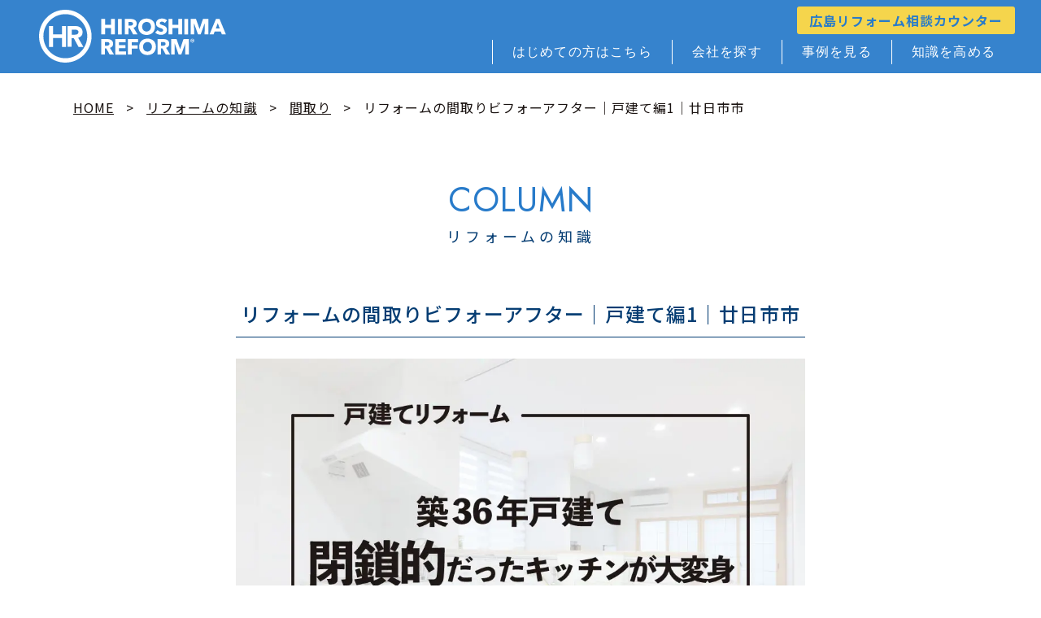

--- FILE ---
content_type: text/html; charset=UTF-8
request_url: https://www.h-reform-zasshi.com/column/house/madori1
body_size: 21914
content:
<!DOCTYPE html>
<html lang="ja">

<head>

        <!-- Google Tag Manager -->
      <script>
        (function(w, d, s, l, i) {
          w[l] = w[l] || [];
          w[l].push({
            'gtm.start': new Date().getTime(),
            event: 'gtm.js'
          });
          var f = d.getElementsByTagName(s)[0],
            j = d.createElement(s),
            dl = l != 'dataLayer' ? '&l=' + l : '';
          j.async = true;
          j.src =
            'https://www.googletagmanager.com/gtm.js?id=' + i + dl;
          f.parentNode.insertBefore(j, f);
        })(window, document, 'script', 'dataLayer', 'GTM-PRPXQ4V');
      </script>
      <!-- End Google Tag Manager -->
  
  <meta charset="UTF-8">
  <meta name="viewport" content="width=device-width, initial-scale=1.0">

  <script data-cfasync="false" data-no-defer="1" data-no-minify="1" data-no-optimize="1">var ewww_webp_supported=!1;function check_webp_feature(A,e){var w;e=void 0!==e?e:function(){},ewww_webp_supported?e(ewww_webp_supported):((w=new Image).onload=function(){ewww_webp_supported=0<w.width&&0<w.height,e&&e(ewww_webp_supported)},w.onerror=function(){e&&e(!1)},w.src="data:image/webp;base64,"+{alpha:"UklGRkoAAABXRUJQVlA4WAoAAAAQAAAAAAAAAAAAQUxQSAwAAAARBxAR/Q9ERP8DAABWUDggGAAAABQBAJ0BKgEAAQAAAP4AAA3AAP7mtQAAAA=="}[A])}check_webp_feature("alpha");</script><script data-cfasync="false" data-no-defer="1" data-no-minify="1" data-no-optimize="1">var Arrive=function(c,w){"use strict";if(c.MutationObserver&&"undefined"!=typeof HTMLElement){var r,a=0,u=(r=HTMLElement.prototype.matches||HTMLElement.prototype.webkitMatchesSelector||HTMLElement.prototype.mozMatchesSelector||HTMLElement.prototype.msMatchesSelector,{matchesSelector:function(e,t){return e instanceof HTMLElement&&r.call(e,t)},addMethod:function(e,t,r){var a=e[t];e[t]=function(){return r.length==arguments.length?r.apply(this,arguments):"function"==typeof a?a.apply(this,arguments):void 0}},callCallbacks:function(e,t){t&&t.options.onceOnly&&1==t.firedElems.length&&(e=[e[0]]);for(var r,a=0;r=e[a];a++)r&&r.callback&&r.callback.call(r.elem,r.elem);t&&t.options.onceOnly&&1==t.firedElems.length&&t.me.unbindEventWithSelectorAndCallback.call(t.target,t.selector,t.callback)},checkChildNodesRecursively:function(e,t,r,a){for(var i,n=0;i=e[n];n++)r(i,t,a)&&a.push({callback:t.callback,elem:i}),0<i.childNodes.length&&u.checkChildNodesRecursively(i.childNodes,t,r,a)},mergeArrays:function(e,t){var r,a={};for(r in e)e.hasOwnProperty(r)&&(a[r]=e[r]);for(r in t)t.hasOwnProperty(r)&&(a[r]=t[r]);return a},toElementsArray:function(e){return e=void 0!==e&&("number"!=typeof e.length||e===c)?[e]:e}}),e=(l.prototype.addEvent=function(e,t,r,a){a={target:e,selector:t,options:r,callback:a,firedElems:[]};return this._beforeAdding&&this._beforeAdding(a),this._eventsBucket.push(a),a},l.prototype.removeEvent=function(e){for(var t,r=this._eventsBucket.length-1;t=this._eventsBucket[r];r--)e(t)&&(this._beforeRemoving&&this._beforeRemoving(t),(t=this._eventsBucket.splice(r,1))&&t.length&&(t[0].callback=null))},l.prototype.beforeAdding=function(e){this._beforeAdding=e},l.prototype.beforeRemoving=function(e){this._beforeRemoving=e},l),t=function(i,n){var o=new e,l=this,s={fireOnAttributesModification:!1};return o.beforeAdding(function(t){var e=t.target;e!==c.document&&e!==c||(e=document.getElementsByTagName("html")[0]);var r=new MutationObserver(function(e){n.call(this,e,t)}),a=i(t.options);r.observe(e,a),t.observer=r,t.me=l}),o.beforeRemoving(function(e){e.observer.disconnect()}),this.bindEvent=function(e,t,r){t=u.mergeArrays(s,t);for(var a=u.toElementsArray(this),i=0;i<a.length;i++)o.addEvent(a[i],e,t,r)},this.unbindEvent=function(){var r=u.toElementsArray(this);o.removeEvent(function(e){for(var t=0;t<r.length;t++)if(this===w||e.target===r[t])return!0;return!1})},this.unbindEventWithSelectorOrCallback=function(r){var a=u.toElementsArray(this),i=r,e="function"==typeof r?function(e){for(var t=0;t<a.length;t++)if((this===w||e.target===a[t])&&e.callback===i)return!0;return!1}:function(e){for(var t=0;t<a.length;t++)if((this===w||e.target===a[t])&&e.selector===r)return!0;return!1};o.removeEvent(e)},this.unbindEventWithSelectorAndCallback=function(r,a){var i=u.toElementsArray(this);o.removeEvent(function(e){for(var t=0;t<i.length;t++)if((this===w||e.target===i[t])&&e.selector===r&&e.callback===a)return!0;return!1})},this},i=new function(){var s={fireOnAttributesModification:!1,onceOnly:!1,existing:!1};function n(e,t,r){return!(!u.matchesSelector(e,t.selector)||(e._id===w&&(e._id=a++),-1!=t.firedElems.indexOf(e._id)))&&(t.firedElems.push(e._id),!0)}var c=(i=new t(function(e){var t={attributes:!1,childList:!0,subtree:!0};return e.fireOnAttributesModification&&(t.attributes=!0),t},function(e,i){e.forEach(function(e){var t=e.addedNodes,r=e.target,a=[];null!==t&&0<t.length?u.checkChildNodesRecursively(t,i,n,a):"attributes"===e.type&&n(r,i)&&a.push({callback:i.callback,elem:r}),u.callCallbacks(a,i)})})).bindEvent;return i.bindEvent=function(e,t,r){t=void 0===r?(r=t,s):u.mergeArrays(s,t);var a=u.toElementsArray(this);if(t.existing){for(var i=[],n=0;n<a.length;n++)for(var o=a[n].querySelectorAll(e),l=0;l<o.length;l++)i.push({callback:r,elem:o[l]});if(t.onceOnly&&i.length)return r.call(i[0].elem,i[0].elem);setTimeout(u.callCallbacks,1,i)}c.call(this,e,t,r)},i},o=new function(){var a={};function i(e,t){return u.matchesSelector(e,t.selector)}var n=(o=new t(function(){return{childList:!0,subtree:!0}},function(e,r){e.forEach(function(e){var t=e.removedNodes,e=[];null!==t&&0<t.length&&u.checkChildNodesRecursively(t,r,i,e),u.callCallbacks(e,r)})})).bindEvent;return o.bindEvent=function(e,t,r){t=void 0===r?(r=t,a):u.mergeArrays(a,t),n.call(this,e,t,r)},o};d(HTMLElement.prototype),d(NodeList.prototype),d(HTMLCollection.prototype),d(HTMLDocument.prototype),d(Window.prototype);var n={};return s(i,n,"unbindAllArrive"),s(o,n,"unbindAllLeave"),n}function l(){this._eventsBucket=[],this._beforeAdding=null,this._beforeRemoving=null}function s(e,t,r){u.addMethod(t,r,e.unbindEvent),u.addMethod(t,r,e.unbindEventWithSelectorOrCallback),u.addMethod(t,r,e.unbindEventWithSelectorAndCallback)}function d(e){e.arrive=i.bindEvent,s(i,e,"unbindArrive"),e.leave=o.bindEvent,s(o,e,"unbindLeave")}}(window,void 0),ewww_webp_supported=!1;function check_webp_feature(e,t){var r;ewww_webp_supported?t(ewww_webp_supported):((r=new Image).onload=function(){ewww_webp_supported=0<r.width&&0<r.height,t(ewww_webp_supported)},r.onerror=function(){t(!1)},r.src="data:image/webp;base64,"+{alpha:"UklGRkoAAABXRUJQVlA4WAoAAAAQAAAAAAAAAAAAQUxQSAwAAAARBxAR/Q9ERP8DAABWUDggGAAAABQBAJ0BKgEAAQAAAP4AAA3AAP7mtQAAAA==",animation:"UklGRlIAAABXRUJQVlA4WAoAAAASAAAAAAAAAAAAQU5JTQYAAAD/////AABBTk1GJgAAAAAAAAAAAAAAAAAAAGQAAABWUDhMDQAAAC8AAAAQBxAREYiI/gcA"}[e])}function ewwwLoadImages(e){if(e){for(var t=document.querySelectorAll(".batch-image img, .image-wrapper a, .ngg-pro-masonry-item a, .ngg-galleria-offscreen-seo-wrapper a"),r=0,a=t.length;r<a;r++)ewwwAttr(t[r],"data-src",t[r].getAttribute("data-webp")),ewwwAttr(t[r],"data-thumbnail",t[r].getAttribute("data-webp-thumbnail"));for(var i=document.querySelectorAll("div.woocommerce-product-gallery__image"),r=0,a=i.length;r<a;r++)ewwwAttr(i[r],"data-thumb",i[r].getAttribute("data-webp-thumb"))}for(var n=document.querySelectorAll("video"),r=0,a=n.length;r<a;r++)ewwwAttr(n[r],"poster",e?n[r].getAttribute("data-poster-webp"):n[r].getAttribute("data-poster-image"));for(var o,l=document.querySelectorAll("img.ewww_webp_lazy_load"),r=0,a=l.length;r<a;r++)e&&(ewwwAttr(l[r],"data-lazy-srcset",l[r].getAttribute("data-lazy-srcset-webp")),ewwwAttr(l[r],"data-srcset",l[r].getAttribute("data-srcset-webp")),ewwwAttr(l[r],"data-lazy-src",l[r].getAttribute("data-lazy-src-webp")),ewwwAttr(l[r],"data-src",l[r].getAttribute("data-src-webp")),ewwwAttr(l[r],"data-orig-file",l[r].getAttribute("data-webp-orig-file")),ewwwAttr(l[r],"data-medium-file",l[r].getAttribute("data-webp-medium-file")),ewwwAttr(l[r],"data-large-file",l[r].getAttribute("data-webp-large-file")),null!=(o=l[r].getAttribute("srcset"))&&!1!==o&&o.includes("R0lGOD")&&ewwwAttr(l[r],"src",l[r].getAttribute("data-lazy-src-webp"))),l[r].className=l[r].className.replace(/\bewww_webp_lazy_load\b/,"");for(var s=document.querySelectorAll(".ewww_webp"),r=0,a=s.length;r<a;r++)e?(ewwwAttr(s[r],"srcset",s[r].getAttribute("data-srcset-webp")),ewwwAttr(s[r],"src",s[r].getAttribute("data-src-webp")),ewwwAttr(s[r],"data-orig-file",s[r].getAttribute("data-webp-orig-file")),ewwwAttr(s[r],"data-medium-file",s[r].getAttribute("data-webp-medium-file")),ewwwAttr(s[r],"data-large-file",s[r].getAttribute("data-webp-large-file")),ewwwAttr(s[r],"data-large_image",s[r].getAttribute("data-webp-large_image")),ewwwAttr(s[r],"data-src",s[r].getAttribute("data-webp-src"))):(ewwwAttr(s[r],"srcset",s[r].getAttribute("data-srcset-img")),ewwwAttr(s[r],"src",s[r].getAttribute("data-src-img"))),s[r].className=s[r].className.replace(/\bewww_webp\b/,"ewww_webp_loaded");window.jQuery&&jQuery.fn.isotope&&jQuery.fn.imagesLoaded&&(jQuery(".fusion-posts-container-infinite").imagesLoaded(function(){jQuery(".fusion-posts-container-infinite").hasClass("isotope")&&jQuery(".fusion-posts-container-infinite").isotope()}),jQuery(".fusion-portfolio:not(.fusion-recent-works) .fusion-portfolio-wrapper").imagesLoaded(function(){jQuery(".fusion-portfolio:not(.fusion-recent-works) .fusion-portfolio-wrapper").isotope()}))}function ewwwWebPInit(e){ewwwLoadImages(e),ewwwNggLoadGalleries(e),document.arrive(".ewww_webp",function(){ewwwLoadImages(e)}),document.arrive(".ewww_webp_lazy_load",function(){ewwwLoadImages(e)}),document.arrive("videos",function(){ewwwLoadImages(e)}),"loading"==document.readyState?document.addEventListener("DOMContentLoaded",ewwwJSONParserInit):("undefined"!=typeof galleries&&ewwwNggParseGalleries(e),ewwwWooParseVariations(e))}function ewwwAttr(e,t,r){null!=r&&!1!==r&&e.setAttribute(t,r)}function ewwwJSONParserInit(){"undefined"!=typeof galleries&&check_webp_feature("alpha",ewwwNggParseGalleries),check_webp_feature("alpha",ewwwWooParseVariations)}function ewwwWooParseVariations(e){if(e)for(var t=document.querySelectorAll("form.variations_form"),r=0,a=t.length;r<a;r++){var i=t[r].getAttribute("data-product_variations"),n=!1;try{for(var o in i=JSON.parse(i))void 0!==i[o]&&void 0!==i[o].image&&(void 0!==i[o].image.src_webp&&(i[o].image.src=i[o].image.src_webp,n=!0),void 0!==i[o].image.srcset_webp&&(i[o].image.srcset=i[o].image.srcset_webp,n=!0),void 0!==i[o].image.full_src_webp&&(i[o].image.full_src=i[o].image.full_src_webp,n=!0),void 0!==i[o].image.gallery_thumbnail_src_webp&&(i[o].image.gallery_thumbnail_src=i[o].image.gallery_thumbnail_src_webp,n=!0),void 0!==i[o].image.thumb_src_webp&&(i[o].image.thumb_src=i[o].image.thumb_src_webp,n=!0));n&&ewwwAttr(t[r],"data-product_variations",JSON.stringify(i))}catch(e){}}}function ewwwNggParseGalleries(e){if(e)for(var t in galleries){var r=galleries[t];galleries[t].images_list=ewwwNggParseImageList(r.images_list)}}function ewwwNggLoadGalleries(e){e&&document.addEventListener("ngg.galleria.themeadded",function(e,t){window.ngg_galleria._create_backup=window.ngg_galleria.create,window.ngg_galleria.create=function(e,t){var r=$(e).data("id");return galleries["gallery_"+r].images_list=ewwwNggParseImageList(galleries["gallery_"+r].images_list),window.ngg_galleria._create_backup(e,t)}})}function ewwwNggParseImageList(e){for(var t in e){var r=e[t];if(void 0!==r["image-webp"]&&(e[t].image=r["image-webp"],delete e[t]["image-webp"]),void 0!==r["thumb-webp"]&&(e[t].thumb=r["thumb-webp"],delete e[t]["thumb-webp"]),void 0!==r.full_image_webp&&(e[t].full_image=r.full_image_webp,delete e[t].full_image_webp),void 0!==r.srcsets)for(var a in r.srcsets)nggSrcset=r.srcsets[a],void 0!==r.srcsets[a+"-webp"]&&(e[t].srcsets[a]=r.srcsets[a+"-webp"],delete e[t].srcsets[a+"-webp"]);if(void 0!==r.full_srcsets)for(var i in r.full_srcsets)nggFSrcset=r.full_srcsets[i],void 0!==r.full_srcsets[i+"-webp"]&&(e[t].full_srcsets[i]=r.full_srcsets[i+"-webp"],delete e[t].full_srcsets[i+"-webp"])}return e}check_webp_feature("alpha",ewwwWebPInit);</script><meta name='robots' content='index, follow, max-image-preview:large, max-snippet:-1, max-video-preview:-1' />
	<style>img:is([sizes="auto" i], [sizes^="auto," i]) { contain-intrinsic-size: 3000px 1500px }</style>
	
	<!-- This site is optimized with the Yoast SEO plugin v24.2 - https://yoast.com/wordpress/plugins/seo/ -->
	<title>リフォームの間取りビフォーアフター｜戸建て編1｜廿日市市 &#8211; HIROSHIMA REFORM</title>
	<meta name="description" content="&nbsp; 目次 今回ご紹介する間取り リフォーム前の課題 リフォームで改善したこと 今回ご紹介する間取り" />
	<link rel="canonical" href="https://www.h-reform-zasshi.com/column/house/madori1/" />
	<meta property="og:locale" content="ja_JP" />
	<meta property="og:type" content="article" />
	<meta property="og:title" content="リフォームの間取りビフォーアフター｜戸建て編1｜廿日市市 &#8211; HIROSHIMA REFORM" />
	<meta property="og:description" content="&nbsp; 目次 今回ご紹介する間取り リフォーム前の課題 リフォームで改善したこと 今回ご紹介する間取り" />
	<meta property="og:url" content="https://www.h-reform-zasshi.com/column/house/madori1/" />
	<meta property="og:site_name" content="HIROSHIMA REFORM" />
	<meta property="article:publisher" content="https://www.facebook.com/hreformzasshi" />
	<meta property="article:modified_time" content="2024-09-17T12:17:43+00:00" />
	<meta property="og:image" content="https://www.h-reform-zasshi.com/manager/wp-content/uploads/15d47ebbbca83a3a6a6cecdc76925818.jpg" />
	<meta property="og:image:width" content="1000" />
	<meta property="og:image:height" content="650" />
	<meta property="og:image:type" content="image/jpeg" />
	<meta name="twitter:card" content="summary_large_image" />
	<meta name="twitter:site" content="@cooltaira" />
	<meta name="twitter:label1" content="推定読み取り時間" />
	<meta name="twitter:data1" content="9分" />
	<script type="application/ld+json" class="yoast-schema-graph">{"@context":"https://schema.org","@graph":[{"@type":"WebPage","@id":"https://www.h-reform-zasshi.com/column/house/madori1/","url":"https://www.h-reform-zasshi.com/column/house/madori1/","name":"リフォームの間取りビフォーアフター｜戸建て編1｜廿日市市 &#8211; HIROSHIMA REFORM","isPartOf":{"@id":"https://www.h-reform-zasshi.com/#website"},"primaryImageOfPage":{"@id":"https://www.h-reform-zasshi.com/column/house/madori1/#primaryimage"},"image":{"@id":"https://www.h-reform-zasshi.com/column/house/madori1/#primaryimage"},"thumbnailUrl":"https://www.h-reform-zasshi.com/manager/wp-content/uploads/15d47ebbbca83a3a6a6cecdc76925818.jpg","datePublished":"2020-03-26T10:07:45+00:00","dateModified":"2024-09-17T12:17:43+00:00","description":"&nbsp; 目次 今回ご紹介する間取り リフォーム前の課題 リフォームで改善したこと 今回ご紹介する間取り","breadcrumb":{"@id":"https://www.h-reform-zasshi.com/column/house/madori1/#breadcrumb"},"inLanguage":"ja","potentialAction":[{"@type":"ReadAction","target":["https://www.h-reform-zasshi.com/column/house/madori1/"]}]},{"@type":"ImageObject","inLanguage":"ja","@id":"https://www.h-reform-zasshi.com/column/house/madori1/#primaryimage","url":"https://www.h-reform-zasshi.com/manager/wp-content/uploads/15d47ebbbca83a3a6a6cecdc76925818.jpg","contentUrl":"https://www.h-reform-zasshi.com/manager/wp-content/uploads/15d47ebbbca83a3a6a6cecdc76925818.jpg","width":1000,"height":650},{"@type":"BreadcrumbList","@id":"https://www.h-reform-zasshi.com/column/house/madori1/#breadcrumb","itemListElement":[{"@type":"ListItem","position":1,"name":"ホーム","item":"https://www.h-reform-zasshi.com/"},{"@type":"ListItem","position":2,"name":"リフォームの知識","item":"https://www.h-reform-zasshi.com/column/"},{"@type":"ListItem","position":3,"name":"リフォームの間取りビフォーアフター｜戸建て編1｜廿日市市"}]},{"@type":"WebSite","@id":"https://www.h-reform-zasshi.com/#website","url":"https://www.h-reform-zasshi.com/","name":"HIROSHIMA REFORM","description":"リフォームは会社選びで全てが決まります。実績10年以上の経験があり、建設業許可を取得している会社を厳選してご紹介。広島リフォーム編集部が取材した500件以上のリフォーム事例も掲載しているので、ピッタリな会社がきっと見つかります！","potentialAction":[{"@type":"SearchAction","target":{"@type":"EntryPoint","urlTemplate":"https://www.h-reform-zasshi.com/?s={search_term_string}"},"query-input":{"@type":"PropertyValueSpecification","valueRequired":true,"valueName":"search_term_string"}}],"inLanguage":"ja"}]}</script>
	<!-- / Yoast SEO plugin. -->


<link rel="alternate" type="application/rss+xml" title="HIROSHIMA REFORM &raquo; フィード" href="https://www.h-reform-zasshi.com/feed/" />
<link rel="alternate" type="application/rss+xml" title="HIROSHIMA REFORM &raquo; コメントフィード" href="https://www.h-reform-zasshi.com/comments/feed/" />
<script>
window._wpemojiSettings = {"baseUrl":"https:\/\/s.w.org\/images\/core\/emoji\/15.0.3\/72x72\/","ext":".png","svgUrl":"https:\/\/s.w.org\/images\/core\/emoji\/15.0.3\/svg\/","svgExt":".svg","source":{"concatemoji":"https:\/\/www.h-reform-zasshi.com\/manager\/wp-includes\/js\/wp-emoji-release.min.js?ver=6.7.1"}};
/*! This file is auto-generated */
!function(i,n){var o,s,e;function c(e){try{var t={supportTests:e,timestamp:(new Date).valueOf()};sessionStorage.setItem(o,JSON.stringify(t))}catch(e){}}function p(e,t,n){e.clearRect(0,0,e.canvas.width,e.canvas.height),e.fillText(t,0,0);var t=new Uint32Array(e.getImageData(0,0,e.canvas.width,e.canvas.height).data),r=(e.clearRect(0,0,e.canvas.width,e.canvas.height),e.fillText(n,0,0),new Uint32Array(e.getImageData(0,0,e.canvas.width,e.canvas.height).data));return t.every(function(e,t){return e===r[t]})}function u(e,t,n){switch(t){case"flag":return n(e,"\ud83c\udff3\ufe0f\u200d\u26a7\ufe0f","\ud83c\udff3\ufe0f\u200b\u26a7\ufe0f")?!1:!n(e,"\ud83c\uddfa\ud83c\uddf3","\ud83c\uddfa\u200b\ud83c\uddf3")&&!n(e,"\ud83c\udff4\udb40\udc67\udb40\udc62\udb40\udc65\udb40\udc6e\udb40\udc67\udb40\udc7f","\ud83c\udff4\u200b\udb40\udc67\u200b\udb40\udc62\u200b\udb40\udc65\u200b\udb40\udc6e\u200b\udb40\udc67\u200b\udb40\udc7f");case"emoji":return!n(e,"\ud83d\udc26\u200d\u2b1b","\ud83d\udc26\u200b\u2b1b")}return!1}function f(e,t,n){var r="undefined"!=typeof WorkerGlobalScope&&self instanceof WorkerGlobalScope?new OffscreenCanvas(300,150):i.createElement("canvas"),a=r.getContext("2d",{willReadFrequently:!0}),o=(a.textBaseline="top",a.font="600 32px Arial",{});return e.forEach(function(e){o[e]=t(a,e,n)}),o}function t(e){var t=i.createElement("script");t.src=e,t.defer=!0,i.head.appendChild(t)}"undefined"!=typeof Promise&&(o="wpEmojiSettingsSupports",s=["flag","emoji"],n.supports={everything:!0,everythingExceptFlag:!0},e=new Promise(function(e){i.addEventListener("DOMContentLoaded",e,{once:!0})}),new Promise(function(t){var n=function(){try{var e=JSON.parse(sessionStorage.getItem(o));if("object"==typeof e&&"number"==typeof e.timestamp&&(new Date).valueOf()<e.timestamp+604800&&"object"==typeof e.supportTests)return e.supportTests}catch(e){}return null}();if(!n){if("undefined"!=typeof Worker&&"undefined"!=typeof OffscreenCanvas&&"undefined"!=typeof URL&&URL.createObjectURL&&"undefined"!=typeof Blob)try{var e="postMessage("+f.toString()+"("+[JSON.stringify(s),u.toString(),p.toString()].join(",")+"));",r=new Blob([e],{type:"text/javascript"}),a=new Worker(URL.createObjectURL(r),{name:"wpTestEmojiSupports"});return void(a.onmessage=function(e){c(n=e.data),a.terminate(),t(n)})}catch(e){}c(n=f(s,u,p))}t(n)}).then(function(e){for(var t in e)n.supports[t]=e[t],n.supports.everything=n.supports.everything&&n.supports[t],"flag"!==t&&(n.supports.everythingExceptFlag=n.supports.everythingExceptFlag&&n.supports[t]);n.supports.everythingExceptFlag=n.supports.everythingExceptFlag&&!n.supports.flag,n.DOMReady=!1,n.readyCallback=function(){n.DOMReady=!0}}).then(function(){return e}).then(function(){var e;n.supports.everything||(n.readyCallback(),(e=n.source||{}).concatemoji?t(e.concatemoji):e.wpemoji&&e.twemoji&&(t(e.twemoji),t(e.wpemoji)))}))}((window,document),window._wpemojiSettings);
</script>
<style id='wp-emoji-styles-inline-css'>

	img.wp-smiley, img.emoji {
		display: inline !important;
		border: none !important;
		box-shadow: none !important;
		height: 1em !important;
		width: 1em !important;
		margin: 0 0.07em !important;
		vertical-align: -0.1em !important;
		background: none !important;
		padding: 0 !important;
	}
</style>
<link rel='stylesheet' id='contact-form-7-css' href='https://www.h-reform-zasshi.com/manager/wp-content/plugins/contact-form-7/includes/css/styles.css?ver=6.0.3' media='all' />
<link rel='stylesheet' id='cf7msm_styles-css' href='https://www.h-reform-zasshi.com/manager/wp-content/plugins/contact-form-7-multi-step-module-premium/resources/cf7msm.css?ver=4.4.1' media='all' />
<link rel='stylesheet' id='pz-linkcard-css' href='//www.h-reform-zasshi.com/manager/wp-content/uploads/pz-linkcard/style.css?ver=2.5.5.1' media='all' />
<link rel='stylesheet' id='hiroshimareform2023-style-css' href='https://www.h-reform-zasshi.com/manager/wp-content/themes/hiroshimareform2023/style.css?ver=1.0.0' media='all' />
<link rel='stylesheet' id='dflip-style-css' href='https://www.h-reform-zasshi.com/manager/wp-content/plugins/3d-flipbook-dflip-lite/assets/css/dflip.min.css?ver=2.3.57' media='all' />
<link rel='stylesheet' id='fancybox-css' href='https://www.h-reform-zasshi.com/manager/wp-content/plugins/easy-fancybox/fancybox/1.5.4/jquery.fancybox.min.css?ver=6.7.1' media='screen' />
<link rel='stylesheet' id='wp-pagenavi-css' href='https://www.h-reform-zasshi.com/manager/wp-content/plugins/wp-pagenavi/pagenavi-css.css?ver=2.70' media='all' />
<link rel='stylesheet' id='tablepress-default-css' href='https://www.h-reform-zasshi.com/manager/wp-content/plugins/tablepress/css/build/default.css?ver=3.0.2' media='all' />
<link rel='stylesheet' id='mts_simple_booking_front-css' href='https://www.h-reform-zasshi.com/manager/wp-content/plugins/mts-simple-booking/css/mtssb-front.css?ver=6.7.1' media='all' />
<link rel='stylesheet' id='ctn-stylesheet-css' href='https://www.h-reform-zasshi.com/manager/wp-content/plugins/current-template-name/assets/css/ctn-style.css?ver=6.7.1' media='all' />
<script src="https://www.h-reform-zasshi.com/manager/wp-includes/js/jquery/jquery.min.js?ver=3.7.1" id="jquery-core-js"></script>
<script src="https://www.h-reform-zasshi.com/manager/wp-includes/js/jquery/jquery-migrate.min.js?ver=3.4.1" id="jquery-migrate-js"></script>
<meta name="generator" content="WordPress 6.7.1" />
<noscript><style>.lazyload[data-src]{display:none !important;}</style></noscript><style>.lazyload{background-image:none !important;}.lazyload:before{background-image:none !important;}</style><link rel="icon" href="https://www.h-reform-zasshi.com/manager/wp-content/uploads/cropped-favicon-32x32.png" sizes="32x32" />
<link rel="icon" href="https://www.h-reform-zasshi.com/manager/wp-content/uploads/cropped-favicon-192x192.png" sizes="192x192" />
<link rel="apple-touch-icon" href="https://www.h-reform-zasshi.com/manager/wp-content/uploads/cropped-favicon-180x180.png" />
<meta name="msapplication-TileImage" content="https://www.h-reform-zasshi.com/manager/wp-content/uploads/cropped-favicon-270x270.png" />
        <style>
            #wp-admin-bar-ctn_adminbar_menu .ab-item {
                background: ;
                color:  !important;
            }
            #wp-admin-bar-ctn_adminbar_menu .ab-item .ctn-admin-item {
                color: #6ef791;
            }
            .ctn-admin-item {
                color: #6ef791;
            }
            .ab-submenu {

            }
        </style>
        
  <!-- slick css -->
  <link rel="stylesheet" href="https://cdn.jsdelivr.net/npm/slick-carousel@1.8.1/slick/slick-theme.min.css">
  <link rel="stylesheet" href="https://cdn.jsdelivr.net/npm/slick-carousel@1.8.1/slick/slick.min.css">


  <!-- slick script -->
  <script src="https://cdn.jsdelivr.net/npm/slick-carousel@1.8.1/slick/slick.min.js"></script>

  <!-- original css -->
  <link rel="stylesheet" href="https://www.h-reform-zasshi.com/manager/wp-content/themes/hiroshimareform2023/assets/css/style.min.css?v=1770017607">

</head>

<body id="column" class="column-template-default single single-column postid-34826 compacted page no-sidebar">
<script data-cfasync="false" data-no-defer="1" data-no-minify="1" data-no-optimize="1">if(typeof ewww_webp_supported==="undefined"){var ewww_webp_supported=!1}if(ewww_webp_supported){document.body.classList.add("webp-support")}</script>

  
        <!-- Google Tag Manager (noscript) -->
      <noscript><iframe src="https://www.googletagmanager.com/ns.html?id=GTM-PRPXQ4V" height="0" width="0" style="display:none;visibility:hidden"></iframe></noscript>
      <!-- End Google Tag Manager (noscript) -->

  
  <header id="header">

    <div class="container container_max">
      <div class="logo_catch">広島の優良リフォーム会社を厳選して紹介</div>
              <div class="logo"><a href="https://www.h-reform-zasshi.com/">HIROSHIMA REFORM &#8211; 広島でリフォーム会社を探すなら</a></div>
      
      <div id="nav_area">
        <nav class="gnav" aria-label="main" role="navigation">
          <ul>
            <li>
              <a class="about" href="https://www.h-reform-zasshi.com/about/">はじめての方はこちら</a>
            </li>

            <li>
              <a class="company" href="https://www.h-reform-zasshi.com/company/">会社を探す</a>
            </li>

            <li>
              <a class="reform_cases" href="https://www.h-reform-zasshi.com/reform_cases/">事例を見る</a>
              <ul class="child">
                <li><a href="https://www.h-reform-zasshi.com/youtube/">事例解説動画</a></li>
              </ul>
            </li>

            <li>
              <a class="column" href="https://www.h-reform-zasshi.com/column/">知識を高める</a>
            </li>

                        
              <li class="is_additional">
                <a class="magazine" href="https://www.h-reform-zasshi.com/magazine/"><span class="ja">リフォーム雑誌</span></a>
              </li>

              <li class="is_additional">
                <a class="event" href="https://www.h-reform-zasshi.com/event/"><span class="ja">イベント情報</span></a>
              </li>

              <li class="is_additional">
                <a class="news" href="https://www.h-reform-zasshi.com/news/"><span class="ja">お知らせ</span></a>
              </li>

                          
            
            <li class="consultant">
              <a class="counter btn btn_yellow" href="https://www.h-reform-zasshi.com/counter/">広島リフォーム相談カウンター</a>
            </li>

          </ul>

        </nav>
        <div class="toggle_btn">
          <span></span>
          <span></span>
          <span></span>
        </div>
        <div id="mask"></div>
      </div>
    </div>

  </header>
<main id="main" role="main">

  <!-- breadcrumb -->
    <nav class="breadcrumb">
    <ul class="container">
      <li itemprop="itemListElement" itemscope itemtype="https://schema.org/ListItem"><a itemprop="item" href="https://www.h-reform-zasshi.com/"><span itemprop="name">HOME</span></a>
        <meta itemprop="position" content="1" />
      </li>
            <li itemprop="itemListElement" itemscope itemtype="https://schema.org/ListItem"><a itemprop="item" href="https://www.h-reform-zasshi.com/column/"><span itemprop="name">リフォームの知識</span></a>
        <meta itemprop="position" content="2" />
      </li>
              <li itemprop="itemListElement" itemscope itemtype="https://schema.org/ListItem"><a href="https://www.h-reform-zasshi.com/column/floorplan"><span itemprop="name">間取り</span></a>
          <meta itemprop="position" content="3" />
        </li>
            <li>リフォームの間取りビフォーアフター｜戸建て編1｜廿日市市</li>
    </ul>
  </nav>

  <!-- content -->
  <section class="section">

  <h2 class="title" data-en="COLUMN">リフォームの知識</h2>



  <div class="container container_thin">

    <div class="introduction">
      <!-- <div class="container container_thin"> -->
      <h1 class="post_title">リフォームの間取りビフォーアフター｜戸建て編1｜廿日市市</h1>
      <!-- </div> -->

      <figure class="visual lazyload">
                  <img width="1000" height="650" src="[data-uri]" class="attachment-small size-small wp-post-image lazyload ewww_webp_lazy_load" alt="" loading="lazy" decoding="async" data-src="https://www.h-reform-zasshi.com/manager/wp-content/uploads/15d47ebbbca83a3a6a6cecdc76925818.jpg" data-eio-rwidth="1000" data-eio-rheight="650" data-src-webp="https://www.h-reform-zasshi.com/manager/wp-content/uploads/15d47ebbbca83a3a6a6cecdc76925818.jpg.webp" /><noscript><img width="1000" height="650" src="https://www.h-reform-zasshi.com/manager/wp-content/uploads/15d47ebbbca83a3a6a6cecdc76925818.jpg" class="attachment-small size-small wp-post-image" alt="" loading="lazy" decoding="async" data-eio="l" /></noscript>              </figure>

      
      <time class="updated_at" datetime="">
        <!-- 更新日がある場合は更新日を表示 -->
                              <span class="update">更新:2024.9.17</span>
                        </time>

              <div class="icons">
                      <a class="ico_cat" href="https://www.h-reform-zasshi.com/column_cat/floorplan">間取り</a>
                  </div>
      
      <!-- <div class="post_meta">
        

        <div class="categories">
                      <ul class="category">
                              <li><a class="ico_cat" href="https://www.h-reform-zasshi.com/column_cat/floorplan">間取り</a></li>
                          </ul>
                  </div>

        <time class="post_date" datetime="2022-10-18"><span class="update">更新: 2024.9.17｜</span>公開:2020.3.26</time>

      </div> -->

    </div>

    <div class="post_body">
      <p><div class="w_b_box w_b_w100 w_b_flex w_b_div"><div class="w_b_wrap w_b_wrap_talk w_b_L w_b_flex w_b_div" style=""><div class="w_b_ava_box w_b_relative w_b_ava_L w_b_col w_b_f_n w_b_div"><div class="w_b_icon_wrap w_b_relative w_b_div"><div class="w_b_ava_wrap w_b_direction_L w_b_mp0 w_b_div"><div class="w_b_ava_effect w_b_relative w_b_oh w_b_radius w_b_size_M w_b_div" style="">
<img decoding="async" src="[data-uri]" width="96" height="96" alt="編集長ミッツ" class="w_b_ava_img w_b_w100 w_b_h100  w_b_mp0 w_b_img lazyload" style="" data-src="https://www.h-reform-zasshi.com/cms/wp-content/uploads/chief_editor.png" data-eio-rwidth="96" data-eio-rheight="96" /><noscript><img decoding="async" src="https://www.h-reform-zasshi.com/cms/wp-content/uploads/chief_editor.png" width="96" height="96" alt="編集長ミッツ" class="w_b_ava_img w_b_w100 w_b_h100  w_b_mp0 w_b_img" style="" data-eio="l" /></noscript>
</div></div></div><div class="w_b_name w_b_w100 w_b_lh w_b_name_C w_b_ta_C w_b_mp0 w_b_div">編集長ミッツ</div></div><div class="w_b_bal_box w_b_bal_L w_b_relative w_b_direction_L w_b_w100 w_b_div"><div class="w_b_space w_b_mp0 w_b_div"><svg version="1.1" xmlns="http://www.w3.org/2000/svg" xmlns:xlink="http://www.w3.org/1999/xlink" x="0px" y="0px" width="1" height="38" viewBox="0 0 1 1" fill="transparent" stroke="transparent" stroke-miterlimit="10" class="w_b_db w_b_mp0"><polygon fill="transparent" stroke="transparent" points="0,1 0,1 0,1 0,1 "/></svg></div><div class="w_b_bal_outer w_b_flex w_b_mp0 w_b_relative w_b_div" style=""><div class="w_b_bal_wrap w_b_bal_wrap_L w_b_div"><div class="w_b_bal w_b_relative w_b_talk w_b_talk_L w_b_shadow_L w_b_ta_L w_b_div" style="font-size:16px;"><div class="w_b_quote w_b_div">リフォームは設備を新しくするだけでなく、暮らしを整えるタイミングでもあるんです！</div></div></div></div></div></div></div><div class="w_b_box w_b_w100 w_b_flex w_b_mla w_b_jc_fe w_b_div"><div class="w_b_wrap w_b_wrap_talk w_b_R w_b_flex w_b_jc_fe w_b_div" style=""><div class="w_b_bal_box w_b_bal_R w_b_relative w_b_direction_R w_b_w100 w_b_div"><div class="w_b_space w_b_mp0 w_b_div"><svg version="1.1" xmlns="http://www.w3.org/2000/svg" xmlns:xlink="http://www.w3.org/1999/xlink" x="0px" y="0px" width="1" height="38" viewBox="0 0 1 1" fill="transparent" stroke="transparent" stroke-miterlimit="10" class="w_b_db w_b_mp0"><polygon fill="transparent" stroke="transparent" points="0,1 0,1 0,1 0,1 "/></svg></div><div class="w_b_bal_outer w_b_flex w_b_mp0 w_b_relative w_b_div" style=""><div class="w_b_bal_wrap w_b_bal_wrap_R w_b_div"><div class="w_b_bal w_b_relative w_b_talk w_b_talk_R w_b_shadow_R w_b_ta_L w_b_div" style="font-size:16px;"><div class="w_b_quote w_b_div">リフォームでは、間取りを変えることもできるんですよね？<br />
間取りが変わると暮らしも大きく変わりそうですね。</div></div></div></div></div><div class="w_b_ava_box w_b_relative w_b_ava_R w_b_col w_b_f_n w_b_div"><div class="w_b_icon_wrap w_b_relative w_b_div"><div class="w_b_ava_wrap w_b_direction_R w_b_mp0 w_b_div"><div class="w_b_ava_effect w_b_relative w_b_oh w_b_radius w_b_size_M w_b_div" style="">
<img decoding="async" src="[data-uri]" width="96" height="96" alt="キャサリン" class="w_b_ava_img w_b_w100 w_b_h100  w_b_mp0 w_b_img lazyload" style="" data-src="https://www.h-reform-zasshi.com/cms/wp-content/uploads/ohashi.png" data-eio-rwidth="96" data-eio-rheight="96" /><noscript><img decoding="async" src="https://www.h-reform-zasshi.com/cms/wp-content/uploads/ohashi.png" width="96" height="96" alt="キャサリン" class="w_b_ava_img w_b_w100 w_b_h100  w_b_mp0 w_b_img" style="" data-eio="l" /></noscript>
</div></div></div><div class="w_b_name w_b_w100 w_b_lh w_b_name_C w_b_ta_C w_b_mp0 w_b_div">キャサリン</div></div></div></div><div class="w_b_box w_b_w100 w_b_flex w_b_div"><div class="w_b_wrap w_b_wrap_talk w_b_L w_b_flex w_b_div" style=""><div class="w_b_ava_box w_b_relative w_b_ava_L w_b_col w_b_f_n w_b_div"><div class="w_b_icon_wrap w_b_relative w_b_div"><div class="w_b_ava_wrap w_b_direction_L w_b_mp0 w_b_div"><div class="w_b_ava_effect w_b_relative w_b_oh w_b_radius w_b_size_M w_b_div" style="">
<img decoding="async" src="[data-uri]" width="96" height="96" alt="編集長ミッツ" class="w_b_ava_img w_b_w100 w_b_h100  w_b_mp0 w_b_img lazyload" style="" data-src="https://www.h-reform-zasshi.com/cms/wp-content/uploads/chief_editor.png" data-eio-rwidth="96" data-eio-rheight="96" /><noscript><img decoding="async" src="https://www.h-reform-zasshi.com/cms/wp-content/uploads/chief_editor.png" width="96" height="96" alt="編集長ミッツ" class="w_b_ava_img w_b_w100 w_b_h100  w_b_mp0 w_b_img" style="" data-eio="l" /></noscript>
</div></div></div><div class="w_b_name w_b_w100 w_b_lh w_b_name_C w_b_ta_C w_b_mp0 w_b_div">編集長ミッツ</div></div><div class="w_b_bal_box w_b_bal_L w_b_relative w_b_direction_L w_b_w100 w_b_div"><div class="w_b_space w_b_mp0 w_b_div"><svg version="1.1" xmlns="http://www.w3.org/2000/svg" xmlns:xlink="http://www.w3.org/1999/xlink" x="0px" y="0px" width="1" height="38" viewBox="0 0 1 1" fill="transparent" stroke="transparent" stroke-miterlimit="10" class="w_b_db w_b_mp0"><polygon fill="transparent" stroke="transparent" points="0,1 0,1 0,1 0,1 "/></svg></div><div class="w_b_bal_outer w_b_flex w_b_mp0 w_b_relative w_b_div" style=""><div class="w_b_bal_wrap w_b_bal_wrap_L w_b_div"><div class="w_b_bal w_b_relative w_b_talk w_b_talk_L w_b_shadow_L w_b_ta_L w_b_div" style="font-size:16px;"><div class="w_b_quote w_b_div">間取りが変わると、家事効率がUPしたり、日当たりが良くなったり、毎日の生活が楽しくなりますよ。<br />
リフォームは間取りで決まる！と言っても過言ではありません！<br />
今回は、間取りの図面からリフォームについて考えてみましょう！</div></div></div></div></div></div></div></p>
<p>&nbsp;</p>
<ul>
<li><span style="font-size: 14pt;">目次<br />
<a href="#ttl1">今回ご紹介する間取り</a></span></li>
<li><span style="font-size: 14pt;"><a href="#ttl2">リフォーム前の課題</a></span></li>
<li><span style="font-size: 14pt;"><a href="#ttl3">リフォームで改善したこと</a></span></li>
</ul>
<h3><a id="ttl1"></a>今回ご紹介する間取り</h3>
<p><span style="font-size: 12pt;">家族構成：４人家族（50代ご夫婦・お子さん2人）</span></p>
<p><img fetchpriority="high" decoding="async" class="alignnone size-full wp-image-34968 ewww_webp" src="[data-uri]" alt="" width="549" height="863" data-src-img="https://www.h-reform-zasshi.com/manager/wp-content/uploads/a9c9287a4aa99b135d5fc877f6a7c2c8-1.jpg" data-src-webp="https://www.h-reform-zasshi.com/manager/wp-content/uploads/a9c9287a4aa99b135d5fc877f6a7c2c8-1.jpg.webp" data-eio="j" /><noscript><img fetchpriority="high" decoding="async" class="alignnone size-full wp-image-34968" src="https://www.h-reform-zasshi.com/manager/wp-content/uploads/a9c9287a4aa99b135d5fc877f6a7c2c8-1.jpg" alt="" width="549" height="863" /></noscript></p>
<h3><span style="font-size: 12pt;"><a id="ttl2"></a><span style="font-size: 14pt;">リフォーム前の課題</span></span></h3>
<p><span style="color: #ff0000; font-size: 14pt;">①</span></p>
<p><img decoding="async" class="alignnone wp-image-34854 lazyload ewww_webp_lazy_load" src="[data-uri]" alt="" width="350" height="467"   data-src="https://www.h-reform-zasshi.com/manager/wp-content/uploads/IMG_5874.jpg" data-srcset="https://www.h-reform-zasshi.com/manager/wp-content/uploads/IMG_5874.jpg 600w, https://www.h-reform-zasshi.com/manager/wp-content/uploads/IMG_5874-768x1024.jpg 768w" data-sizes="auto" data-eio-rwidth="600" data-eio-rheight="800" data-src-webp="https://www.h-reform-zasshi.com/manager/wp-content/uploads/IMG_5874.jpg.webp" data-srcset-webp="https://www.h-reform-zasshi.com/manager/wp-content/uploads/IMG_5874.jpg.webp 600w, https://www.h-reform-zasshi.com/manager/wp-content/uploads/IMG_5874-768x1024.jpg.webp 768w" /><noscript><img decoding="async" class="alignnone wp-image-34854" src="https://www.h-reform-zasshi.com/manager/wp-content/uploads/IMG_5874.jpg" alt="" width="350" height="467" srcset="https://www.h-reform-zasshi.com/manager/wp-content/uploads/IMG_5874.jpg 600w, https://www.h-reform-zasshi.com/manager/wp-content/uploads/IMG_5874-768x1024.jpg 768w" sizes="(max-width: 350px) 100vw, 350px" data-eio="l" /></noscript></p>
<p><span style="font-size: 12pt;">北に向いたキッチンは寒く、カップボードで仕切られていたので、孤独感を感じる場所でした。</span></p>
<p><img decoding="async" class="alignnone wp-image-34855 lazyload ewww_webp_lazy_load" src="[data-uri]" alt="" width="350" height="467"   data-src="https://www.h-reform-zasshi.com/manager/wp-content/uploads/IMG_5876.jpg" data-srcset="https://www.h-reform-zasshi.com/manager/wp-content/uploads/IMG_5876.jpg 600w, https://www.h-reform-zasshi.com/manager/wp-content/uploads/IMG_5876-768x1024.jpg 768w" data-sizes="auto" data-eio-rwidth="600" data-eio-rheight="800" data-src-webp="https://www.h-reform-zasshi.com/manager/wp-content/uploads/IMG_5876.jpg.webp" data-srcset-webp="https://www.h-reform-zasshi.com/manager/wp-content/uploads/IMG_5876.jpg.webp 600w, https://www.h-reform-zasshi.com/manager/wp-content/uploads/IMG_5876-768x1024.jpg.webp 768w" /><noscript><img decoding="async" class="alignnone wp-image-34855" src="https://www.h-reform-zasshi.com/manager/wp-content/uploads/IMG_5876.jpg" alt="" width="350" height="467" srcset="https://www.h-reform-zasshi.com/manager/wp-content/uploads/IMG_5876.jpg 600w, https://www.h-reform-zasshi.com/manager/wp-content/uploads/IMG_5876-768x1024.jpg 768w" sizes="(max-width: 350px) 100vw, 350px" data-eio="l" /></noscript></p>
<p><span style="font-size: 12pt;">また、勝手口の前には冷蔵庫があり、カップボードとシンクの間は狭く、窮屈な空間になっていました。</span></p>
<p><span style="color: #ff0000; font-size: 14pt;">②</span></p>
<p><img decoding="async" class="alignnone wp-image-34853 lazyload ewww_webp_lazy_load" src="[data-uri]" alt="" width="500" height="375"   data-src="https://www.h-reform-zasshi.com/manager/wp-content/uploads/IMG_5873.jpg" data-srcset="https://www.h-reform-zasshi.com/manager/wp-content/uploads/IMG_5873.jpg 1024w, https://www.h-reform-zasshi.com/manager/wp-content/uploads/IMG_5873-768x576.jpg 768w" data-sizes="auto" data-eio-rwidth="1024" data-eio-rheight="768" data-src-webp="https://www.h-reform-zasshi.com/manager/wp-content/uploads/IMG_5873.jpg.webp" data-srcset-webp="https://www.h-reform-zasshi.com/manager/wp-content/uploads/IMG_5873.jpg.webp 1024w, https://www.h-reform-zasshi.com/manager/wp-content/uploads/IMG_5873-768x576.jpg.webp 768w" /><noscript><img decoding="async" class="alignnone wp-image-34853" src="https://www.h-reform-zasshi.com/manager/wp-content/uploads/IMG_5873.jpg" alt="" width="500" height="375" srcset="https://www.h-reform-zasshi.com/manager/wp-content/uploads/IMG_5873.jpg 1024w, https://www.h-reform-zasshi.com/manager/wp-content/uploads/IMG_5873-768x576.jpg 768w" sizes="(max-width: 500px) 100vw, 500px" data-eio="l" /></noscript></p>
<p><span style="font-size: 12pt;">カップボードで仕切られたキッチンにエアコンはないので、風は届かず、夏は暑く冬は寒い状態だったため、キッチン側の床にストーブを置いて作業をしていました。</span></p>
<p><span style="font-size: 14pt; color: #ff0000;">③</span></p>
<p><img decoding="async" class="alignnone wp-image-34856 lazyload ewww_webp_lazy_load" src="[data-uri]" alt="" width="500" height="375"   data-src="https://www.h-reform-zasshi.com/manager/wp-content/uploads/IMG_5871.jpg" data-srcset="https://www.h-reform-zasshi.com/manager/wp-content/uploads/IMG_5871.jpg 1024w, https://www.h-reform-zasshi.com/manager/wp-content/uploads/IMG_5871-768x576.jpg 768w" data-sizes="auto" data-eio-rwidth="1024" data-eio-rheight="768" data-src-webp="https://www.h-reform-zasshi.com/manager/wp-content/uploads/IMG_5871.jpg.webp" data-srcset-webp="https://www.h-reform-zasshi.com/manager/wp-content/uploads/IMG_5871.jpg.webp 1024w, https://www.h-reform-zasshi.com/manager/wp-content/uploads/IMG_5871-768x576.jpg.webp 768w" /><noscript><img decoding="async" class="alignnone wp-image-34856" src="https://www.h-reform-zasshi.com/manager/wp-content/uploads/IMG_5871.jpg" alt="" width="500" height="375" srcset="https://www.h-reform-zasshi.com/manager/wp-content/uploads/IMG_5871.jpg 1024w, https://www.h-reform-zasshi.com/manager/wp-content/uploads/IMG_5871-768x576.jpg 768w" sizes="(max-width: 500px) 100vw, 500px" data-eio="l" /></noscript></p>
<p><span style="font-size: 12pt;">元々はダイニングスペースでしたが、隣の和室が居心地が良く、いつのまにか和室にダイニングテーブルを移動し、ここで食事をするようになりました。</span></p>
<p><img decoding="async" class="alignnone wp-image-34929 lazyload ewww_webp_lazy_load" src="[data-uri]" alt="" width="500" height="375"   data-src="https://www.h-reform-zasshi.com/manager/wp-content/uploads/IMG_5868.jpg" data-srcset="https://www.h-reform-zasshi.com/manager/wp-content/uploads/IMG_5868.jpg 1024w, https://www.h-reform-zasshi.com/manager/wp-content/uploads/IMG_5868-768x576.jpg 768w" data-sizes="auto" data-eio-rwidth="1024" data-eio-rheight="768" data-src-webp="https://www.h-reform-zasshi.com/manager/wp-content/uploads/IMG_5868.jpg.webp" data-srcset-webp="https://www.h-reform-zasshi.com/manager/wp-content/uploads/IMG_5868.jpg.webp 1024w, https://www.h-reform-zasshi.com/manager/wp-content/uploads/IMG_5868-768x576.jpg.webp 768w" /><noscript><img decoding="async" class="alignnone wp-image-34929" src="https://www.h-reform-zasshi.com/manager/wp-content/uploads/IMG_5868.jpg" alt="" width="500" height="375" srcset="https://www.h-reform-zasshi.com/manager/wp-content/uploads/IMG_5868.jpg 1024w, https://www.h-reform-zasshi.com/manager/wp-content/uploads/IMG_5868-768x576.jpg 768w" sizes="(max-width: 500px) 100vw, 500px" data-eio="l" /></noscript></p>
<p><span style="font-size: 12pt;">キッチンから配膳をする際には距離が遠いことに不便を感じていました。</span></p>
<h3><span style="font-size: 12pt;"><a id="ttl3"></a><span style="font-size: 14pt;">リフォームで改善したこと</span></span></h3>
<p><img decoding="async" class="alignnone size-full wp-image-34930 lazyload ewww_webp_lazy_load" src="[data-uri]" alt="" width="548" height="407" data-src="https://www.h-reform-zasshi.com/manager/wp-content/uploads/9b4dbb52176fac793d817fa30725caee-1.jpg" data-eio-rwidth="548" data-eio-rheight="407" data-src-webp="https://www.h-reform-zasshi.com/manager/wp-content/uploads/9b4dbb52176fac793d817fa30725caee-1.jpg.webp" /><noscript><img decoding="async" class="alignnone size-full wp-image-34930" src="https://www.h-reform-zasshi.com/manager/wp-content/uploads/9b4dbb52176fac793d817fa30725caee-1.jpg" alt="" width="548" height="407" data-eio="l" /></noscript></p>
<p><span style="color: #00ccff; font-size: 14pt;"><strong>①</strong></span></p>
<p><span style="font-size: 12pt;"><img decoding="async" class="alignnone wp-image-34858 lazyload ewww_webp_lazy_load" src="[data-uri]" alt="" width="600" height="900"   data-src="https://www.h-reform-zasshi.com/manager/wp-content/uploads/0307co-op0018.jpg" data-srcset="https://www.h-reform-zasshi.com/manager/wp-content/uploads/0307co-op0018.jpg 533w, https://www.h-reform-zasshi.com/manager/wp-content/uploads/0307co-op0018-768x1152.jpg 768w" data-sizes="auto" data-eio-rwidth="533" data-eio-rheight="800" data-src-webp="https://www.h-reform-zasshi.com/manager/wp-content/uploads/0307co-op0018.jpg.webp" data-srcset-webp="https://www.h-reform-zasshi.com/manager/wp-content/uploads/0307co-op0018.jpg.webp 533w, https://www.h-reform-zasshi.com/manager/wp-content/uploads/0307co-op0018-768x1152.jpg.webp 768w" /><noscript><img decoding="async" class="alignnone wp-image-34858" src="https://www.h-reform-zasshi.com/manager/wp-content/uploads/0307co-op0018.jpg" alt="" width="600" height="900" srcset="https://www.h-reform-zasshi.com/manager/wp-content/uploads/0307co-op0018.jpg 533w, https://www.h-reform-zasshi.com/manager/wp-content/uploads/0307co-op0018-768x1152.jpg 768w" sizes="(max-width: 600px) 100vw, 600px" data-eio="l" /></noscript></span></p>
<p><span style="font-size: 12pt;">カップボードが設置されていた壁を取り払い、対面キッチンにレイアウトを変更しました。</span></p>
<p><img decoding="async" class="alignnone wp-image-34859 lazyload ewww_webp_lazy_load" src="[data-uri]" alt="" width="600" height="900"   data-src="https://www.h-reform-zasshi.com/manager/wp-content/uploads/0307co-op0021.jpg" data-srcset="https://www.h-reform-zasshi.com/manager/wp-content/uploads/0307co-op0021.jpg 533w, https://www.h-reform-zasshi.com/manager/wp-content/uploads/0307co-op0021-768x1152.jpg 768w" data-sizes="auto" data-eio-rwidth="533" data-eio-rheight="800" data-src-webp="https://www.h-reform-zasshi.com/manager/wp-content/uploads/0307co-op0021.jpg.webp" data-srcset-webp="https://www.h-reform-zasshi.com/manager/wp-content/uploads/0307co-op0021.jpg.webp 533w, https://www.h-reform-zasshi.com/manager/wp-content/uploads/0307co-op0021-768x1152.jpg.webp 768w" /><noscript><img decoding="async" class="alignnone wp-image-34859" src="https://www.h-reform-zasshi.com/manager/wp-content/uploads/0307co-op0021.jpg" alt="" width="600" height="900" srcset="https://www.h-reform-zasshi.com/manager/wp-content/uploads/0307co-op0021.jpg 533w, https://www.h-reform-zasshi.com/manager/wp-content/uploads/0307co-op0021-768x1152.jpg 768w" sizes="(max-width: 600px) 100vw, 600px" data-eio="l" /></noscript></p>
<p><span style="font-size: 12pt;">対面キッチンにしたことで、カウンターで勉強する子どもにも調理をしながら目が届きます。</span></p>
<p><span style="font-size: 12pt;">また、キッチンとカップボードのスペースは以前よりも幅が広くなり、動きやすいくなりました。勝手口の前にあった冷蔵庫の位置も移動し、スッキリしました。</span></p>
<p><span style="font-size: 12pt;">キッチン作業を楽しめるようにと、シンクの色をイエローにしたこともポイントです。</span></p>
<p><span style="color: #00ccff; font-size: 14pt;"><strong>②</strong></span></p>
<p><span style="font-size: 12pt;"><img decoding="async" class="alignnone wp-image-34860 lazyload ewww_webp_lazy_load" src="[data-uri]" alt="" width="1000" height="667"   data-src="https://www.h-reform-zasshi.com/manager/wp-content/uploads/0307co-op0014.jpg" data-srcset="https://www.h-reform-zasshi.com/manager/wp-content/uploads/0307co-op0014.jpg 1200w, https://www.h-reform-zasshi.com/manager/wp-content/uploads/0307co-op0014-768x512.jpg 768w" data-sizes="auto" data-eio-rwidth="1200" data-eio-rheight="800" data-src-webp="https://www.h-reform-zasshi.com/manager/wp-content/uploads/0307co-op0014.jpg.webp" data-srcset-webp="https://www.h-reform-zasshi.com/manager/wp-content/uploads/0307co-op0014.jpg.webp 1200w, https://www.h-reform-zasshi.com/manager/wp-content/uploads/0307co-op0014-768x512.jpg.webp 768w" /><noscript><img decoding="async" class="alignnone wp-image-34860" src="https://www.h-reform-zasshi.com/manager/wp-content/uploads/0307co-op0014.jpg" alt="" width="1000" height="667" srcset="https://www.h-reform-zasshi.com/manager/wp-content/uploads/0307co-op0014.jpg 1200w, https://www.h-reform-zasshi.com/manager/wp-content/uploads/0307co-op0014-768x512.jpg 768w" sizes="(max-width: 1000px) 100vw, 1000px" data-eio="l" /></noscript></span></p>
<p><span style="font-size: 12pt;">対面キッチンに変わったことで、ダイニングスペースとして変わりました。</span></p>
<p><span style="font-size: 12pt;">6畳あった和室は4.5帖ほどの畳コーナーとしたため、その分ゆとりあるダイニングスペースを作ることができました。</span></p>
<p><span style="font-size: 12pt;">床は無垢のパイン材を採用することで、足触りも良く、明るい空間になりました。</span></p>
<p><span style="color: #00ccff; font-size: 14pt;"><strong>③</strong></span></p>
<p><span style="font-size: 12pt;"><span style="color: #333333;"><img decoding="async" class="alignnone wp-image-34861 lazyload ewww_webp_lazy_load" src="[data-uri]" alt="" width="1000" height="667"   data-src="https://www.h-reform-zasshi.com/manager/wp-content/uploads/0307co-op0013.jpg" data-srcset="https://www.h-reform-zasshi.com/manager/wp-content/uploads/0307co-op0013.jpg 1200w, https://www.h-reform-zasshi.com/manager/wp-content/uploads/0307co-op0013-768x512.jpg 768w" data-sizes="auto" data-eio-rwidth="1200" data-eio-rheight="800" data-src-webp="https://www.h-reform-zasshi.com/manager/wp-content/uploads/0307co-op0013.jpg.webp" data-srcset-webp="https://www.h-reform-zasshi.com/manager/wp-content/uploads/0307co-op0013.jpg.webp 1200w, https://www.h-reform-zasshi.com/manager/wp-content/uploads/0307co-op0013-768x512.jpg.webp 768w" /><noscript><img decoding="async" class="alignnone wp-image-34861" src="https://www.h-reform-zasshi.com/manager/wp-content/uploads/0307co-op0013.jpg" alt="" width="1000" height="667" srcset="https://www.h-reform-zasshi.com/manager/wp-content/uploads/0307co-op0013.jpg 1200w, https://www.h-reform-zasshi.com/manager/wp-content/uploads/0307co-op0013-768x512.jpg 768w" sizes="(max-width: 1000px) 100vw, 1000px" data-eio="l" /></noscript></span></span></p>
<p><span style="font-size: 12pt;">ご家族が好きだった和室は、LDKに畳コーナーとして残すことにしました。</span></p>
<p><span style="font-size: 12pt;"><span style="color: #333333;">縁なし畳が明るい空間にマッチしています。壁紙もグリーンの和紙テイストで畳とのバランスもあっています。</span></span></p>
<p><span style="font-size: 14pt;"><strong><span style="color: #00ccff;">④</span></strong></span></p>
<p><span style="font-size: 12pt;"><span style="color: #ff0000;"><span style="color: #333333;"><img decoding="async" class="alignnone wp-image-34862 lazyload ewww_webp_lazy_load" src="[data-uri]" alt="" width="1000" height="667"   data-src="https://www.h-reform-zasshi.com/manager/wp-content/uploads/0307co-op0009-1.jpg" data-srcset="https://www.h-reform-zasshi.com/manager/wp-content/uploads/0307co-op0009-1.jpg 1200w, https://www.h-reform-zasshi.com/manager/wp-content/uploads/0307co-op0009-1-768x512.jpg 768w" data-sizes="auto" data-eio-rwidth="1200" data-eio-rheight="800" data-src-webp="https://www.h-reform-zasshi.com/manager/wp-content/uploads/0307co-op0009-1.jpg.webp" data-srcset-webp="https://www.h-reform-zasshi.com/manager/wp-content/uploads/0307co-op0009-1.jpg.webp 1200w, https://www.h-reform-zasshi.com/manager/wp-content/uploads/0307co-op0009-1-768x512.jpg.webp 768w" /><noscript><img decoding="async" class="alignnone wp-image-34862" src="https://www.h-reform-zasshi.com/manager/wp-content/uploads/0307co-op0009-1.jpg" alt="" width="1000" height="667" srcset="https://www.h-reform-zasshi.com/manager/wp-content/uploads/0307co-op0009-1.jpg 1200w, https://www.h-reform-zasshi.com/manager/wp-content/uploads/0307co-op0009-1-768x512.jpg 768w" sizes="(max-width: 1000px) 100vw, 1000px" data-eio="l" /></noscript></span></span></span></p>
<p><span style="font-size: 12pt;">以前は<span style="color: #ff0000;">②</span>の場所にあったエアコンを畳コーナー側に設置しました。</span></p>
<p><span style="font-size: 12pt;"><span style="color: #ff0000;"><span style="color: #333333;">寒さ対策の一つとして、掃き出し窓に障子風の内窓を設置したことで冷暖房の利きが大きく改善。</span></span></span></p>
<p><span style="font-size: 12pt; color: #333333;">今ではキッチンで作業をしていても寒さを感じないそう。明るくて開放的な空間になり、とても嬉しいと言われています。</span></p>
<p><span style="font-size: 14pt;"><strong><span style="color: #00ccff;">⑤</span></strong></span></p>
<p><img decoding="async" class="alignnone wp-image-34863 lazyload ewww_webp_lazy_load" src="[data-uri]" alt="" width="500" height="750"   data-src="https://www.h-reform-zasshi.com/manager/wp-content/uploads/0307co-op0017.jpg" data-srcset="https://www.h-reform-zasshi.com/manager/wp-content/uploads/0307co-op0017.jpg 533w, https://www.h-reform-zasshi.com/manager/wp-content/uploads/0307co-op0017-768x1152.jpg 768w" data-sizes="auto" data-eio-rwidth="533" data-eio-rheight="800" data-src-webp="https://www.h-reform-zasshi.com/manager/wp-content/uploads/0307co-op0017.jpg.webp" data-srcset-webp="https://www.h-reform-zasshi.com/manager/wp-content/uploads/0307co-op0017.jpg.webp 533w, https://www.h-reform-zasshi.com/manager/wp-content/uploads/0307co-op0017-768x1152.jpg.webp 768w" /><noscript><img decoding="async" class="alignnone wp-image-34863" src="https://www.h-reform-zasshi.com/manager/wp-content/uploads/0307co-op0017.jpg" alt="" width="500" height="750" srcset="https://www.h-reform-zasshi.com/manager/wp-content/uploads/0307co-op0017.jpg 533w, https://www.h-reform-zasshi.com/manager/wp-content/uploads/0307co-op0017-768x1152.jpg 768w" sizes="(max-width: 500px) 100vw, 500px" data-eio="l" /></noscript></p>
<p><span style="font-size: 12pt;">こちらの場所にも内窓を設置。また、キッチンに向かってカウンターも設置し、</span><span style="font-size: 12pt; color: #333333;">家族で共有するパソコンを使うコーナーになりました。</span></p>
<p><span style="font-size: 12pt; color: #333333;">外から日差しも入り、内窓で寒さ対策も万全。家族の温もりが感じられる場所となりました。</span></p>
<p><span style="font-size: 12pt; color: #333333;">以上、間取りからリフォームのポイントをご紹介しました。</span></p>
<p><span style="font-size: 12pt;">今回はキッチンの向きを変えることで、明るくなり、エアコンの利きも良くなり過ごしやすくなりました。また、ポイントとしては、青で囲んだ箇所です。</span></p>
<p><img decoding="async" class="alignnone size-full wp-image-34936 lazyload ewww_webp_lazy_load" src="[data-uri]" alt="" width="338" height="1280" data-src="https://www.h-reform-zasshi.com/manager/wp-content/uploads/2a1fb165f58e1e48553dfc6e1571379e.jpg" data-eio-rwidth="211" data-eio-rheight="800" data-src-webp="https://www.h-reform-zasshi.com/manager/wp-content/uploads/2a1fb165f58e1e48553dfc6e1571379e.jpg.webp" /><noscript><img decoding="async" class="alignnone size-full wp-image-34936" src="https://www.h-reform-zasshi.com/manager/wp-content/uploads/2a1fb165f58e1e48553dfc6e1571379e.jpg" alt="" width="338" height="1280" data-eio="l" /></noscript></p>
<p><span style="font-size: 12pt;">間仕切りを取り払い、また畳コーナーの広さを6畳から4.5畳に変更したことで、ダイニングスペースもゆとりが取れ、広く快適なLDKになった点です。</span></p>
<p><span style="font-size: 12pt;">ちょっとしたポイントで、過ごしやすさは大きく変わりますので間取りはしっかりと考えたいものです。</span></p>
<p><span style="font-size: 12pt; color: #333333;"><a href="https://www.coophousing.jp/" target="_blank" rel="noopener">こちらのリフォーム</a>は<span style="color: #0000ff;"><a href="https://www.h-reform-zasshi.com/company/company13/">コープハウジングひろしま</a></span>が手掛けました。</span></p>
<p><span style="font-size: 12pt;">また、こちらの物件のリフォーム取材レポートを下記よりご覧頂けます。</span></p>

<div class="linkcard">
  <div class="lkc-internal-wrap">
    <a class="lkc-link no_icon" href="https://www.h-reform-zasshi.com/blog/20200317/">
    <div class="lkc-card">
      <div class="lkc-info">
        <img decoding="async" class="lkc-favicon lazyload" src="[data-uri]" alt="" width="16" height="16" data-src="https://www.google.com/s2/favicons?domain=www.h-reform-zasshi.com" data-eio-rwidth="16" data-eio-rheight="16">
        <div class="lkc-domain">HIROSHIMA REFORM</div>
      </div>
      <div class="lkc-content">
        <figure class="lkc-thumbnail"><img decoding="async" class="lkc-thumbnail-img ls-is-cached lazyloaded ewww_webp" src="[data-uri]" alt="" data-src="https://www.h-reform-zasshi.com/manager/wp-content/uploads/08220e25918c89714196f8ba5f7e40f0-220x150.jpg" width="1000" height="650" data-eio-rwidth="1000" data-eio-rheight="650" data-src-webp="https://www.h-reform-zasshi.com/manager/wp-content/uploads/08220e25918c89714196f8ba5f7e40f0-220x150.jpg" data-src-img="https://www.h-reform-zasshi.com/manager/wp-content/uploads/08220e25918c89714196f8ba5f7e40f0-220x150.jpg" data-src-webp="https://www.h-reform-zasshi.com/manager/wp-content/uploads/08220e25918c89714196f8ba5f7e40f0-220x150.jpg.webp" data-eio="j"><noscript><img decoding="async" class="lkc-thumbnail-img ls-is-cached lazyloaded" src="https://www.h-reform-zasshi.com/manager/wp-content/uploads/08220e25918c89714196f8ba5f7e40f0-220x150.jpg" alt="" data-src="https://www.h-reform-zasshi.com/manager/wp-content/uploads/08220e25918c89714196f8ba5f7e40f0-220x150.jpg" width="1000" height="650" data-eio-rwidth="1000" data-eio-rheight="650" data-src-webp="https://www.h-reform-zasshi.com/manager/wp-content/uploads/08220e25918c89714196f8ba5f7e40f0-220x150.jpg"></noscript>
        </figure>
        <div class="lkc-title">
          <div class="lkc-title-text">リフォーム取材のエピソード。コープハウジングひろしま編</div>
        </div>
        <div class="lkc-url">https://www.h-reform-zasshi.com/blog/20200317/</div>
        <div class="lkc-excerpt">ちょっと聞いてください。先日、膝をぶつけたんですよ。走行中の自転車に。（どういう状況） 痛くて痛くて。見てみたら膝の一部が赤く腫れていたんです。 ローラにその旨を伝え膝を見せました。（ね？痛そうでしょ&hellip;</div>
      </div>
      <div class="clear"></div>
    </div>
    </a>
  </div>
</div>

<p>&nbsp;</p>
    </div>

    <!-- common:author_box -->
    <div class="author_box">
      <div class="container container_thin">

        <figure class="author">
          <figcaption class="author_caption">

            <h3 class="author_name">この記事の監修</h3>

            <!-- <h3 class="author_name">平原 充明</h3>
            <p class="author_desc">HIROSHIMA REFORM 編集長。インテリアコーディネーター、住空間収納プランナーの資格を保有。<a href="https://www.h-reform-zasshi.com/counter/">広島リフォーム相談カウンター</a>の運営も行う。</p> -->
            <h3 class="author_name" style="text-align: center;">広島のリフォーム専門雑誌<br>『HIROSHIMA REFORM』<br class="disp_sp">編集長<br>平原 充明</h3>
            <!-- <p class="author_desc">HIROSHIMA REFORM 編集長。インテリアコーディネーター、住空間収納プランナーの資格を保有。<a href="https://www.h-reform-zasshi.com/counter/">広島リフォーム相談カウンター</a>の運営も行う。</p> -->
            <p class="author_desc">2011年から14年以上にわたり、広島県内にある450件以上のリフォーム会社を独自取材し、毎年雑誌『HIROSHIMA REFORM』を出版、好評を博す。<br>
            インテリアコーディネーター、住空間収納プランナーの資格を保有。「リフォームの魅力を伝えたい！」そんな想いでブログやYouTube動画にて発信中。<br>
            また、広島でより多くの方に理想の住まいを実現してもらうため、<a href="https://www.h-reform-zasshi.com/counter/">広島リフォーム相談カウンター</a>を運営している。</p>

            <p class="author_desc"></p>
          </figcaption>
          <img class="author_photo lazyload" src="[data-uri]" alt="平原 充明 イメージ" data-src="https://www.h-reform-zasshi.com/manager/wp-content/themes/hiroshimareform2023/assets/img/common/author_photo_v_02.jpg" decoding="async" width="670" height="802" data-eio-rwidth="670" data-eio-rheight="802"><noscript><img class="author_photo" src="https://www.h-reform-zasshi.com/manager/wp-content/themes/hiroshimareform2023/assets/img/common/author_photo_v_02.jpg" alt="平原 充明 イメージ" data-eio="l"></noscript>
        </figure>

      </div>
    </div>

  </div>

  <div class="container">
    <div class="btn_area btn_area_prev_next">
      <!--       <a href="https://www.h-reform-zasshi.com/column" class="btn btn_to_list">一覧に戻る</a>
      <a class="btn btn_prev_next btn_next" href="https://www.h-reform-zasshi.com/column/house/madori2" rel="next">リフォームの間取りビフォーアフター｜古民家編1｜呉市</a> -->

              <div class="btn btn_prev_next btn_prev btn_disabled">記事がありません</div>
      
      <a href="https://www.h-reform-zasshi.com/column/" class="btn btn_to_list">一覧に戻る</a>

              <a class="btn btn_prev_next btn_next" href="https://www.h-reform-zasshi.com/column/house/madori2" rel="next">リフォームの間取りビフォーアフター｜古民家編1｜呉市</a>          </div>
  </div>

</section>
  <!-- section:company -->
  
  <!-- section:counter -->
  <section class="bnr_counter section">

  <div class="container">

    <div class="inner">

      <div class="text">
        <h3 class="sec_title fukidashi_lg"><span>リフォーム会社探しに<br>お悩みなら</span></h3>

        <figure class="image lazyload">
          <img src="[data-uri]" alt="" data-src="https://www.h-reform-zasshi.com/manager/wp-content/themes/hiroshimareform2023/assets/img/common/bnr_counter_hirabara@2x.png" decoding="async" class="lazyload" width="689" height="1259" data-eio-rwidth="689" data-eio-rheight="1259"><noscript><img src="https://www.h-reform-zasshi.com/manager/wp-content/themes/hiroshimareform2023/assets/img/common/bnr_counter_hirabara@2x.png" alt="" data-eio="l"></noscript>
        </figure>

        <div class="subtitle">会社選びの悩みを解消！あなたに ピッタリ のリフォーム会社をご紹介！</div>

        <h2 class="title_counter">広島リフォーム相談カウンター</h2>

        <div class="btn_area">
                      <a href="https://www.h-reform-zasshi.com/counter" class="btn btn_yellow">広島リフォーム相談カウンターへ</a>
          
        </div>
      </div>
    </div>

  </div>


</section>
</main>



<a href="#" class="btn_to_top">↑</a>

<footer id="footer">
  <div class="logo"><a href="https://www.h-reform-zasshi.com/">HIROSHIMA REFORM</a></div>
  <address class="contact_info">
    〒730-0051 広島市中区大手町3-13-18 松村ビル301号<br>
    TEL : 082-504-8324　FAX : 082-504-8325
  </address>

  <div class="container">
    <nav class="fnav">
      <ul class="sns">
        <li class="instagram"><a href="https://www.instagram.com/hiroshima_reform/" target="_blank">Instagram</a></li>
        <li class="x"><a href="https://twitter.com/cooltaira" target="_blank">X(Twitter)</a></li>
        <li class="facebook"><a href="https://www.facebook.com/hreformzasshi" target="_blank">facebook</a></li>
        <li class="youtube"><a href="https://www.youtube.com/channel/UCyp5CewJI5024DL25raOuUQ" target="_blank">Youtube</a></li>
      </ul>
      <ul>
        <li class="concept">
          <span class="ja"></span>
          <span class="en" aria-hidden="true">CONCEPT</span>
          <ul class="child">
            <li><a href="https://www.h-reform-zasshi.com/about">コンセプト</a></li>
            <li><a href="https://www.h-reform-zasshi.com/column">リフォームの知識</a></li>
          </ul>
          </a>
        </li>
        <li class="study">
          <span class="ja">リフォームの知識</span>
          <span class="en" aria-hidden="true">PARTNER</span>
          <ul class="child">
            <li><a href="https://www.h-reform-zasshi.com/reform_cases">リフォーム・リノベーション事例</a></li>
            <li><a href="https://www.h-reform-zasshi.com/youtube">事例解説動画</a></li>
            <li><a href="https://www.h-reform-zasshi.com/company">広島の頼れるリフォーム会社</a></li>
          </ul>
        </li>

        <li class="information">
          <span class="ja">お知らせ</span>
          <span class="en" aria-hidden="true">NEWS</span>
          <ul class="child">
            <li><a href="https://www.h-reform-zasshi.com/event">リフォームイベント情報</a></li>
            <li><a href="https://www.h-reform-zasshi.com/news">編集部からのお知らせ</a></li>
            <li><a href="https://www.h-reform-zasshi.com/magazine">リフォーム雑誌のご案内</a></li>
            <!-- <li><a href="https://www.h-reform-zasshi.com/present">読者プレゼント</a></li> -->
          </ul>
        </li>

        <li class="media">
          <span class="ja">メディア</span>
          <span class="en" aria-hidden="true">MEDIA</span>
          <ul class="child">
            <li><a href="https://www.h-reform-zasshi.com/counter">広島リフォーム相談カウンター</a></li>
            <!-- <li><a href="https://www.youtube.com/channel/UCyp5CewJI5024DL25raOuUQ" target="_blank">Youtubeチャンネル</a></li>
            <li><a href="https://www.instagram.com/hiroshima_reform/" target="_blank">公式インスタグラム</a></li> -->
          </ul>
        </li>

      </ul>

      <ul class="others">
        <li><a href="https://www.h-reform-zasshi.com/operating_company">運営会社</a></li>
        <li><a href="https://www.h-reform-zasshi.com/contact">お問い合わせ</a></li>
      </ul>

    </nav>
  </div>

  <!-- スマホ時、追従バナー -->
  <div class="banner">
  <div class="btn_area">

    <!-- 相談カウンターの時 -->
          <a href="https://www.h-reform-zasshi.com/counter/" class="btn btn_yellow">広島リフォーム相談カウンター</a>

    
  </div>
</div>
  <div class="copyright">
    © <a href="https://f-two.jp/" target="_blank">f-two inc</a>. All Rights Reserved.
  </div>

</footer>


		<script>
			var ajaxurl = "https://www.h-reform-zasshi.com/manager/wp-admin/admin-ajax.php";
		</script>
	<!-- Instagram Feed JS -->
<script type="text/javascript">
var sbiajaxurl = "https://www.h-reform-zasshi.com/manager/wp-admin/admin-ajax.php";
</script>
<link rel='stylesheet' id='word_balloon_user_style-css' href='https://www.h-reform-zasshi.com/manager/wp-content/plugins/word-balloon/css/word_balloon_user.min.css?ver=4.22.2' media='all' />
<link rel='stylesheet' id='word_balloon_skin_talk-css' href='https://www.h-reform-zasshi.com/manager/wp-content/plugins/word-balloon/css/skin/word_balloon_talk.min.css?ver=4.22.2' media='all' />
<script id="eio-lazy-load-js-before">
var eio_lazy_vars = {"exactdn_domain":"","skip_autoscale":0,"threshold":0,"use_dpr":1};
</script>
<script src="https://www.h-reform-zasshi.com/manager/wp-content/plugins/ewww-image-optimizer/includes/lazysizes.min.js?ver=800" id="eio-lazy-load-js" async data-wp-strategy="async"></script>
<script src="https://www.h-reform-zasshi.com/manager/wp-includes/js/dist/hooks.min.js?ver=4d63a3d491d11ffd8ac6" id="wp-hooks-js"></script>
<script src="https://www.h-reform-zasshi.com/manager/wp-includes/js/dist/i18n.min.js?ver=5e580eb46a90c2b997e6" id="wp-i18n-js"></script>
<script id="wp-i18n-js-after">
wp.i18n.setLocaleData( { 'text direction\u0004ltr': [ 'ltr' ] } );
</script>
<script src="https://www.h-reform-zasshi.com/manager/wp-content/plugins/contact-form-7/includes/swv/js/index.js?ver=6.0.3" id="swv-js"></script>
<script id="contact-form-7-js-translations">
( function( domain, translations ) {
	var localeData = translations.locale_data[ domain ] || translations.locale_data.messages;
	localeData[""].domain = domain;
	wp.i18n.setLocaleData( localeData, domain );
} )( "contact-form-7", {"translation-revision-date":"2025-01-14 04:07:30+0000","generator":"GlotPress\/4.0.1","domain":"messages","locale_data":{"messages":{"":{"domain":"messages","plural-forms":"nplurals=1; plural=0;","lang":"ja_JP"},"This contact form is placed in the wrong place.":["\u3053\u306e\u30b3\u30f3\u30bf\u30af\u30c8\u30d5\u30a9\u30fc\u30e0\u306f\u9593\u9055\u3063\u305f\u4f4d\u7f6e\u306b\u7f6e\u304b\u308c\u3066\u3044\u307e\u3059\u3002"],"Error:":["\u30a8\u30e9\u30fc:"]}},"comment":{"reference":"includes\/js\/index.js"}} );
</script>
<script id="contact-form-7-js-before">
var wpcf7 = {
    "api": {
        "root": "https:\/\/www.h-reform-zasshi.com\/wp-json\/",
        "namespace": "contact-form-7\/v1"
    }
};
</script>
<script src="https://www.h-reform-zasshi.com/manager/wp-content/plugins/contact-form-7/includes/js/index.js?ver=6.0.3" id="contact-form-7-js"></script>
<script id="cf7msm-js-extra">
var cf7msm_posted_data = [];
</script>
<script src="https://www.h-reform-zasshi.com/manager/wp-content/plugins/contact-form-7-multi-step-module-premium/resources/cf7msm.min.js?ver=4.4.1" id="cf7msm-js"></script>
<script src="https://www.h-reform-zasshi.com/manager/wp-content/themes/hiroshimareform2023/js/navigation.js?ver=1.0.0" id="hiroshimareform2023-navigation-js"></script>
<script src="https://www.h-reform-zasshi.com/manager/wp-content/plugins/3d-flipbook-dflip-lite/assets/js/dflip.min.js?ver=2.3.57" id="dflip-script-js"></script>
<script src="https://www.h-reform-zasshi.com/manager/wp-content/plugins/easy-fancybox/vendor/purify.min.js?ver=6.7.1" id="fancybox-purify-js"></script>
<script id="jquery-fancybox-js-extra">
var efb_i18n = {"close":"Close","next":"Next","prev":"Previous","startSlideshow":"Start slideshow","toggleSize":"Toggle size"};
</script>
<script src="https://www.h-reform-zasshi.com/manager/wp-content/plugins/easy-fancybox/fancybox/1.5.4/jquery.fancybox.min.js?ver=6.7.1" id="jquery-fancybox-js"></script>
<script id="jquery-fancybox-js-after">
var fb_timeout, fb_opts={'autoScale':true,'showCloseButton':true,'width':0,'height':0,'margin':20,'pixelRatio':'false','padding':0,'centerOnScroll':false,'enableEscapeButton':true,'speedIn':0,'speedOut':0,'overlayShow':true,'hideOnOverlayClick':true,'overlayColor':'#000','overlayOpacity':0.6,'minViewportWidth':320,'minVpHeight':320,'disableCoreLightbox':'true','enableBlockControls':'true','fancybox_openBlockControls':'true' };
if(typeof easy_fancybox_handler==='undefined'){
var easy_fancybox_handler=function(){
jQuery([".nolightbox","a.wp-block-fileesc_html__button","a.pin-it-button","a[href*='pinterest.com\/pin\/create']","a[href*='facebook.com\/share']","a[href*='twitter.com\/share']","#gallery-container a"].join(',')).addClass('nofancybox');
jQuery('a.fancybox-close').on('click',function(e){e.preventDefault();jQuery.fancybox.close()});
/* IMG */
						var unlinkedImageBlocks=jQuery(".wp-block-image > img:not(.nofancybox,figure.nofancybox>img)");
						unlinkedImageBlocks.wrap(function() {
							var href = jQuery( this ).attr( "src" );
							return "<a href='" + href + "'></a>";
						});
var fb_IMG_select=jQuery('a[href*=".jpg" i]:not(.nofancybox,li.nofancybox>a,figure.nofancybox>a),area[href*=".jpg" i]:not(.nofancybox),a[href*=".png" i]:not(.nofancybox,li.nofancybox>a,figure.nofancybox>a),area[href*=".png" i]:not(.nofancybox),a[href*=".webp" i]:not(.nofancybox,li.nofancybox>a,figure.nofancybox>a),area[href*=".webp" i]:not(.nofancybox)');
fb_IMG_select.addClass('fancybox image');
jQuery('a.fancybox,area.fancybox,.fancybox>a').each(function(){jQuery(this).fancybox(jQuery.extend(true,{},fb_opts,{'transition':'elastic','transitionIn':'elastic','transitionOut':'elastic','opacity':false,'hideOnContentClick':false,'titleShow':true,'titlePosition':'outside','titleFromAlt':true,'showNavArrows':true,'enableKeyboardNav':true,'cyclic':false,'mouseWheel':'false','changeSpeed':0,'changeFade':0}))});
/* PDF */
jQuery('a[href*=".pdf" i],area[href*=".pdf" i]').not('.nofancybox,li.nofancybox>a').addClass('fancybox-pdf');
jQuery('a.fancybox-pdf,area.fancybox-pdf,.fancybox-pdf>a').each(function(){jQuery(this).fancybox(jQuery.extend(true,{},fb_opts,{'type':'iframe','onStart':function(a,i,o){o.type='pdf';},'width':'90%','height':'90%','padding':10,'titleShow':false,'titlePosition':'float','titleFromAlt':true,'autoDimensions':false,'scrolling':'no'}))});
/* YouTube */
jQuery('a[href*="youtu.be/" i],area[href*="youtu.be/" i],a[href*="youtube.com/" i],area[href*="youtube.com/" i]' ).filter(function(){return this.href.match(/\/(?:youtu\.be|watch\?|embed\/)/);}).not('.nofancybox,li.nofancybox>a').addClass('fancybox-youtube');
jQuery('a.fancybox-youtube,area.fancybox-youtube,.fancybox-youtube>a').each(function(){jQuery(this).fancybox(jQuery.extend(true,{},fb_opts,{'type':'iframe','width':882,'height':495,'padding':0,'keepRatio':1,'aspectRatio':1,'titleShow':false,'titlePosition':'float','titleFromAlt':true,'onStart':function(a,i,o){var splitOn=a[i].href.indexOf("?");var urlParms=(splitOn>-1)?a[i].href.substring(splitOn):"";o.allowfullscreen=(urlParms.indexOf("fs=0")>-1)?false:true;o.href=a[i].href.replace(/https?:\/\/(?:www\.)?youtu(?:\.be\/([^\?]+)\??|be\.com\/watch\?(.*(?=v=))v=([^&]+))(.*)/gi,"https://www.youtube.com/embed/$1$3?$2$4&autoplay=1");}}))});
};};
jQuery(easy_fancybox_handler);jQuery(document).on('post-load',easy_fancybox_handler);
</script>
<script src="https://www.h-reform-zasshi.com/manager/wp-content/plugins/easy-fancybox/vendor/jquery.easing.min.js?ver=1.4.1" id="jquery-easing-js"></script>
<script data-cfasync="false"> var dFlipLocation = "https://www.h-reform-zasshi.com/manager/wp-content/plugins/3d-flipbook-dflip-lite/assets/"; var dFlipWPGlobal = {"text":{"toggleSound":"Turn on\/off Sound","toggleThumbnails":"Toggle Thumbnails","toggleOutline":"Toggle Outline\/Bookmark","previousPage":"Previous Page","nextPage":"Next Page","toggleFullscreen":"Toggle Fullscreen","zoomIn":"Zoom In","zoomOut":"Zoom Out","toggleHelp":"Toggle Help","singlePageMode":"Single Page Mode","doublePageMode":"Double Page Mode","downloadPDFFile":"Download PDF File","gotoFirstPage":"Goto First Page","gotoLastPage":"Goto Last Page","share":"Share","mailSubject":"I wanted you to see this FlipBook","mailBody":"Check out this site {{url}}","loading":"DearFlip: Loading "},"viewerType":"flipbook","moreControls":"download,pageMode,startPage,endPage,sound","hideControls":"","scrollWheel":"false","backgroundColor":"#777","backgroundImage":"","height":"auto","paddingLeft":"20","paddingRight":"20","controlsPosition":"bottom","duration":800,"soundEnable":"true","enableDownload":"true","showSearchControl":"false","showPrintControl":"false","enableAnnotation":false,"enableAnalytics":"false","webgl":"true","hard":"none","maxTextureSize":"1600","rangeChunkSize":"524288","zoomRatio":1.5,"stiffness":3,"pageMode":"0","singlePageMode":"0","pageSize":"0","autoPlay":"false","autoPlayDuration":5000,"autoPlayStart":"false","linkTarget":"2","sharePrefix":"flipbook-"};</script>        <script type="text/javascript">
            //ctn loadtime display
            (function($) {
                $(document).on('ready', function () {
                    $('.ctn_load_time_in_sec').text(-0.015 + " seconds");
                });
            })(jQuery)
        </script>
        			<script  id="c4wp-recaptcha-js" src="https://www.google.com/recaptcha/api.js?render=6LfzITIpAAAAAJZi_tk9uIKyhjSsK0nDDTn8Aq6a&#038;hl=ja"></script>
			<script id="c4wp-inline-js" type="text/javascript">
				
				( function( grecaptcha ) {

					let c4wp_onloadCallback = function() {
						for ( var i = 0; i < document.forms.length; i++ ) {
							let form = document.forms[i];
							let captcha_div = form.querySelector( '.c4wp_captcha_field_div:not(.rendered)' );
							let jetpack_sso = form.querySelector( '#jetpack-sso-wrap' );

							if ( null === captcha_div || form.id == 'create-group-form' ) {								
								continue;
							}
							if ( !( captcha_div.offsetWidth || captcha_div.offsetHeight || captcha_div.getClientRects().length ) ) {					    	
								if ( jetpack_sso == null && ! form.classList.contains( 'woocommerce-form-login' ) ) {
									continue;
								}
							}

							let alreadyCloned = form.querySelector( '.c4wp-submit' );
							if ( null != alreadyCloned ) {
								continue;
							}

							let foundSubmitBtn = form.querySelector( '#signup-form [type=submit], [type=submit]:not(.nf-element):not(#group-creation-create):not([name="signup_submit"]):not([name="ac_form_submit"]):not(.verify-captcha)' );
							let cloned = false;
							let clone  = false;

							// Submit button found, clone it.
							if ( foundSubmitBtn ) {
								clone = foundSubmitBtn.cloneNode(true);
								clone.classList.add( 'c4wp-submit' );
								clone.removeAttribute( 'onclick' );
								clone.removeAttribute( 'onkeypress' );
								if ( foundSubmitBtn.parentElement.form === null ) {
									foundSubmitBtn.parentElement.prepend(clone);
								} else {
									foundSubmitBtn.parentElement.insertBefore( clone, foundSubmitBtn );
								}
								foundSubmitBtn.style.display = "none";
								cloned = true;
							}
							
							// Clone created, listen to its click.
							if ( cloned ) {
								clone.addEventListener( 'click', function ( event ) {
									logSubmit( event, 'cloned', form, foundSubmitBtn );
								});
							// No clone, execture and watch for form submission.
							} else {
								grecaptcha.execute(
									'6LfzITIpAAAAAJZi_tk9uIKyhjSsK0nDDTn8Aq6a',
								).then( function( data ) {
									var responseElem = form.querySelector( '.c4wp_response' );
									responseElem.setAttribute( 'value', data );	
								});

								// Anything else.
								form.addEventListener( 'submit', function ( event ) {
									logSubmit( event, 'other', form );
								});	
							}

							function logSubmit( event, form_type = '', form, foundSubmitBtn ) {

								// Standard v3 check.
								if ( ! form.classList.contains( 'c4wp_v2_fallback_active' ) && ! form.classList.contains( 'c4wp_verified' ) ) {
									event.preventDefault();
									try {
										grecaptcha.execute(
											'6LfzITIpAAAAAJZi_tk9uIKyhjSsK0nDDTn8Aq6a',
										).then( function( data ) {	
											var responseElem = form.querySelector( '.c4wp_response' );
											if ( responseElem == null ) {
												var responseElem = document.querySelector( '.c4wp_response' );
											}
											
											responseElem.setAttribute( 'value', data );	

											
											// Submit as usual.
											if ( foundSubmitBtn ) {
												foundSubmitBtn.click();
											} else {
												
												if ( typeof form.submit === 'function' ) {
													form.submit();
												} else {
													HTMLFormElement.prototype.submit.call(form);
												}
											}

											return true;
										});
									} catch (e) {
										// Slience.
									}
								// V2 fallback.
								} else {
									if ( form.classList.contains( 'wpforms-form' ) || form.classList.contains( 'frm-fluent-form' )) {
										return true;
									}
									
									// Submit as usual.
									if ( typeof form.submit === 'function' ) {
										form.submit();
									} else {
										HTMLFormElement.prototype.submit.call(form);
									}

									return true;
								}
							};
						}
					};

					grecaptcha.ready( c4wp_onloadCallback );

					if ( typeof jQuery !== 'undefined' ) {
						jQuery( 'body' ).on( 'click', '.acomment-reply.bp-primary-action', function ( e ) {
							c4wp_onloadCallback();
						});	
					}

					//token is valid for 2 minutes, So get new token every after 1 minutes 50 seconds
					setInterval(c4wp_onloadCallback, 110000);

					
				} )( grecaptcha );
			</script>
						<style type="text/css">
				.login #login, .login #lostpasswordform {
					min-width: 350px !important;
				}
			</style>
			
<!-- lazysizes -->
<script src="https://cdnjs.cloudflare.com/ajax/libs/lazysizes/5.3.2/lazysizes.min.js" integrity="sha512-q583ppKrCRc7N5O0n2nzUiJ+suUv7Et1JGels4bXOaMFQcamPk9HjdUknZuuFjBNs7tsMuadge5k9RzdmO+1GQ==" crossorigin="anonymous" referrerpolicy="no-referrer"></script>


<!-- lightgallery css -->
<link rel="stylesheet" href="https://www.h-reform-zasshi.com/assets/vendor/lightgallery/css/lightgallery-bundle.min.css">

<!-- lite-youtube-embed -->
<link rel="stylesheet" href="https://www.h-reform-zasshi.com/assets/vendor/lite-youtube-embed/lite-yt-embed.css" />
<script src="https://www.h-reform-zasshi.com/assets/vendor/lite-youtube-embed/lite-yt-embed.js"></script>



<!-- aos script -->
<!-- <script src="https://unpkg.com/aos@2.3.1/dist/aos.js"></script> -->

<!-- lightgallery -->

<!-- <script src="https://www.h-reform-zasshi.com/assets/vendor/lightgallery/lightgallery.min.js"></script> -->

  <!-- modaal -->
  <link rel="stylesheet" href="https://cdn.jsdelivr.net/npm/modaal@0.4.4/dist/css/modaal.min.css">
  <script src="https://cdn.jsdelivr.net/npm/modaal@0.4.4/dist/js/modaal.min.js"></script>

<!-- matchHeight -->
<script src="https://www.h-reform-zasshi.com/assets/vendor/jquery.matchHeight.js"></script>


<!-- original script -->
<script type="module" type="text/javascript" src="https://www.h-reform-zasshi.com/manager/wp-content/themes/hiroshimareform2023/assets/js/script.js"></script>




</body>

</html>

--- FILE ---
content_type: text/html; charset=utf-8
request_url: https://www.google.com/recaptcha/api2/anchor?ar=1&k=6LfzITIpAAAAAJZi_tk9uIKyhjSsK0nDDTn8Aq6a&co=aHR0cHM6Ly93d3cuaC1yZWZvcm0temFzc2hpLmNvbTo0NDM.&hl=ja&v=N67nZn4AqZkNcbeMu4prBgzg&size=invisible&anchor-ms=20000&execute-ms=30000&cb=45nq3mdnakto
body_size: 48831
content:
<!DOCTYPE HTML><html dir="ltr" lang="ja"><head><meta http-equiv="Content-Type" content="text/html; charset=UTF-8">
<meta http-equiv="X-UA-Compatible" content="IE=edge">
<title>reCAPTCHA</title>
<style type="text/css">
/* cyrillic-ext */
@font-face {
  font-family: 'Roboto';
  font-style: normal;
  font-weight: 400;
  font-stretch: 100%;
  src: url(//fonts.gstatic.com/s/roboto/v48/KFO7CnqEu92Fr1ME7kSn66aGLdTylUAMa3GUBHMdazTgWw.woff2) format('woff2');
  unicode-range: U+0460-052F, U+1C80-1C8A, U+20B4, U+2DE0-2DFF, U+A640-A69F, U+FE2E-FE2F;
}
/* cyrillic */
@font-face {
  font-family: 'Roboto';
  font-style: normal;
  font-weight: 400;
  font-stretch: 100%;
  src: url(//fonts.gstatic.com/s/roboto/v48/KFO7CnqEu92Fr1ME7kSn66aGLdTylUAMa3iUBHMdazTgWw.woff2) format('woff2');
  unicode-range: U+0301, U+0400-045F, U+0490-0491, U+04B0-04B1, U+2116;
}
/* greek-ext */
@font-face {
  font-family: 'Roboto';
  font-style: normal;
  font-weight: 400;
  font-stretch: 100%;
  src: url(//fonts.gstatic.com/s/roboto/v48/KFO7CnqEu92Fr1ME7kSn66aGLdTylUAMa3CUBHMdazTgWw.woff2) format('woff2');
  unicode-range: U+1F00-1FFF;
}
/* greek */
@font-face {
  font-family: 'Roboto';
  font-style: normal;
  font-weight: 400;
  font-stretch: 100%;
  src: url(//fonts.gstatic.com/s/roboto/v48/KFO7CnqEu92Fr1ME7kSn66aGLdTylUAMa3-UBHMdazTgWw.woff2) format('woff2');
  unicode-range: U+0370-0377, U+037A-037F, U+0384-038A, U+038C, U+038E-03A1, U+03A3-03FF;
}
/* math */
@font-face {
  font-family: 'Roboto';
  font-style: normal;
  font-weight: 400;
  font-stretch: 100%;
  src: url(//fonts.gstatic.com/s/roboto/v48/KFO7CnqEu92Fr1ME7kSn66aGLdTylUAMawCUBHMdazTgWw.woff2) format('woff2');
  unicode-range: U+0302-0303, U+0305, U+0307-0308, U+0310, U+0312, U+0315, U+031A, U+0326-0327, U+032C, U+032F-0330, U+0332-0333, U+0338, U+033A, U+0346, U+034D, U+0391-03A1, U+03A3-03A9, U+03B1-03C9, U+03D1, U+03D5-03D6, U+03F0-03F1, U+03F4-03F5, U+2016-2017, U+2034-2038, U+203C, U+2040, U+2043, U+2047, U+2050, U+2057, U+205F, U+2070-2071, U+2074-208E, U+2090-209C, U+20D0-20DC, U+20E1, U+20E5-20EF, U+2100-2112, U+2114-2115, U+2117-2121, U+2123-214F, U+2190, U+2192, U+2194-21AE, U+21B0-21E5, U+21F1-21F2, U+21F4-2211, U+2213-2214, U+2216-22FF, U+2308-230B, U+2310, U+2319, U+231C-2321, U+2336-237A, U+237C, U+2395, U+239B-23B7, U+23D0, U+23DC-23E1, U+2474-2475, U+25AF, U+25B3, U+25B7, U+25BD, U+25C1, U+25CA, U+25CC, U+25FB, U+266D-266F, U+27C0-27FF, U+2900-2AFF, U+2B0E-2B11, U+2B30-2B4C, U+2BFE, U+3030, U+FF5B, U+FF5D, U+1D400-1D7FF, U+1EE00-1EEFF;
}
/* symbols */
@font-face {
  font-family: 'Roboto';
  font-style: normal;
  font-weight: 400;
  font-stretch: 100%;
  src: url(//fonts.gstatic.com/s/roboto/v48/KFO7CnqEu92Fr1ME7kSn66aGLdTylUAMaxKUBHMdazTgWw.woff2) format('woff2');
  unicode-range: U+0001-000C, U+000E-001F, U+007F-009F, U+20DD-20E0, U+20E2-20E4, U+2150-218F, U+2190, U+2192, U+2194-2199, U+21AF, U+21E6-21F0, U+21F3, U+2218-2219, U+2299, U+22C4-22C6, U+2300-243F, U+2440-244A, U+2460-24FF, U+25A0-27BF, U+2800-28FF, U+2921-2922, U+2981, U+29BF, U+29EB, U+2B00-2BFF, U+4DC0-4DFF, U+FFF9-FFFB, U+10140-1018E, U+10190-1019C, U+101A0, U+101D0-101FD, U+102E0-102FB, U+10E60-10E7E, U+1D2C0-1D2D3, U+1D2E0-1D37F, U+1F000-1F0FF, U+1F100-1F1AD, U+1F1E6-1F1FF, U+1F30D-1F30F, U+1F315, U+1F31C, U+1F31E, U+1F320-1F32C, U+1F336, U+1F378, U+1F37D, U+1F382, U+1F393-1F39F, U+1F3A7-1F3A8, U+1F3AC-1F3AF, U+1F3C2, U+1F3C4-1F3C6, U+1F3CA-1F3CE, U+1F3D4-1F3E0, U+1F3ED, U+1F3F1-1F3F3, U+1F3F5-1F3F7, U+1F408, U+1F415, U+1F41F, U+1F426, U+1F43F, U+1F441-1F442, U+1F444, U+1F446-1F449, U+1F44C-1F44E, U+1F453, U+1F46A, U+1F47D, U+1F4A3, U+1F4B0, U+1F4B3, U+1F4B9, U+1F4BB, U+1F4BF, U+1F4C8-1F4CB, U+1F4D6, U+1F4DA, U+1F4DF, U+1F4E3-1F4E6, U+1F4EA-1F4ED, U+1F4F7, U+1F4F9-1F4FB, U+1F4FD-1F4FE, U+1F503, U+1F507-1F50B, U+1F50D, U+1F512-1F513, U+1F53E-1F54A, U+1F54F-1F5FA, U+1F610, U+1F650-1F67F, U+1F687, U+1F68D, U+1F691, U+1F694, U+1F698, U+1F6AD, U+1F6B2, U+1F6B9-1F6BA, U+1F6BC, U+1F6C6-1F6CF, U+1F6D3-1F6D7, U+1F6E0-1F6EA, U+1F6F0-1F6F3, U+1F6F7-1F6FC, U+1F700-1F7FF, U+1F800-1F80B, U+1F810-1F847, U+1F850-1F859, U+1F860-1F887, U+1F890-1F8AD, U+1F8B0-1F8BB, U+1F8C0-1F8C1, U+1F900-1F90B, U+1F93B, U+1F946, U+1F984, U+1F996, U+1F9E9, U+1FA00-1FA6F, U+1FA70-1FA7C, U+1FA80-1FA89, U+1FA8F-1FAC6, U+1FACE-1FADC, U+1FADF-1FAE9, U+1FAF0-1FAF8, U+1FB00-1FBFF;
}
/* vietnamese */
@font-face {
  font-family: 'Roboto';
  font-style: normal;
  font-weight: 400;
  font-stretch: 100%;
  src: url(//fonts.gstatic.com/s/roboto/v48/KFO7CnqEu92Fr1ME7kSn66aGLdTylUAMa3OUBHMdazTgWw.woff2) format('woff2');
  unicode-range: U+0102-0103, U+0110-0111, U+0128-0129, U+0168-0169, U+01A0-01A1, U+01AF-01B0, U+0300-0301, U+0303-0304, U+0308-0309, U+0323, U+0329, U+1EA0-1EF9, U+20AB;
}
/* latin-ext */
@font-face {
  font-family: 'Roboto';
  font-style: normal;
  font-weight: 400;
  font-stretch: 100%;
  src: url(//fonts.gstatic.com/s/roboto/v48/KFO7CnqEu92Fr1ME7kSn66aGLdTylUAMa3KUBHMdazTgWw.woff2) format('woff2');
  unicode-range: U+0100-02BA, U+02BD-02C5, U+02C7-02CC, U+02CE-02D7, U+02DD-02FF, U+0304, U+0308, U+0329, U+1D00-1DBF, U+1E00-1E9F, U+1EF2-1EFF, U+2020, U+20A0-20AB, U+20AD-20C0, U+2113, U+2C60-2C7F, U+A720-A7FF;
}
/* latin */
@font-face {
  font-family: 'Roboto';
  font-style: normal;
  font-weight: 400;
  font-stretch: 100%;
  src: url(//fonts.gstatic.com/s/roboto/v48/KFO7CnqEu92Fr1ME7kSn66aGLdTylUAMa3yUBHMdazQ.woff2) format('woff2');
  unicode-range: U+0000-00FF, U+0131, U+0152-0153, U+02BB-02BC, U+02C6, U+02DA, U+02DC, U+0304, U+0308, U+0329, U+2000-206F, U+20AC, U+2122, U+2191, U+2193, U+2212, U+2215, U+FEFF, U+FFFD;
}
/* cyrillic-ext */
@font-face {
  font-family: 'Roboto';
  font-style: normal;
  font-weight: 500;
  font-stretch: 100%;
  src: url(//fonts.gstatic.com/s/roboto/v48/KFO7CnqEu92Fr1ME7kSn66aGLdTylUAMa3GUBHMdazTgWw.woff2) format('woff2');
  unicode-range: U+0460-052F, U+1C80-1C8A, U+20B4, U+2DE0-2DFF, U+A640-A69F, U+FE2E-FE2F;
}
/* cyrillic */
@font-face {
  font-family: 'Roboto';
  font-style: normal;
  font-weight: 500;
  font-stretch: 100%;
  src: url(//fonts.gstatic.com/s/roboto/v48/KFO7CnqEu92Fr1ME7kSn66aGLdTylUAMa3iUBHMdazTgWw.woff2) format('woff2');
  unicode-range: U+0301, U+0400-045F, U+0490-0491, U+04B0-04B1, U+2116;
}
/* greek-ext */
@font-face {
  font-family: 'Roboto';
  font-style: normal;
  font-weight: 500;
  font-stretch: 100%;
  src: url(//fonts.gstatic.com/s/roboto/v48/KFO7CnqEu92Fr1ME7kSn66aGLdTylUAMa3CUBHMdazTgWw.woff2) format('woff2');
  unicode-range: U+1F00-1FFF;
}
/* greek */
@font-face {
  font-family: 'Roboto';
  font-style: normal;
  font-weight: 500;
  font-stretch: 100%;
  src: url(//fonts.gstatic.com/s/roboto/v48/KFO7CnqEu92Fr1ME7kSn66aGLdTylUAMa3-UBHMdazTgWw.woff2) format('woff2');
  unicode-range: U+0370-0377, U+037A-037F, U+0384-038A, U+038C, U+038E-03A1, U+03A3-03FF;
}
/* math */
@font-face {
  font-family: 'Roboto';
  font-style: normal;
  font-weight: 500;
  font-stretch: 100%;
  src: url(//fonts.gstatic.com/s/roboto/v48/KFO7CnqEu92Fr1ME7kSn66aGLdTylUAMawCUBHMdazTgWw.woff2) format('woff2');
  unicode-range: U+0302-0303, U+0305, U+0307-0308, U+0310, U+0312, U+0315, U+031A, U+0326-0327, U+032C, U+032F-0330, U+0332-0333, U+0338, U+033A, U+0346, U+034D, U+0391-03A1, U+03A3-03A9, U+03B1-03C9, U+03D1, U+03D5-03D6, U+03F0-03F1, U+03F4-03F5, U+2016-2017, U+2034-2038, U+203C, U+2040, U+2043, U+2047, U+2050, U+2057, U+205F, U+2070-2071, U+2074-208E, U+2090-209C, U+20D0-20DC, U+20E1, U+20E5-20EF, U+2100-2112, U+2114-2115, U+2117-2121, U+2123-214F, U+2190, U+2192, U+2194-21AE, U+21B0-21E5, U+21F1-21F2, U+21F4-2211, U+2213-2214, U+2216-22FF, U+2308-230B, U+2310, U+2319, U+231C-2321, U+2336-237A, U+237C, U+2395, U+239B-23B7, U+23D0, U+23DC-23E1, U+2474-2475, U+25AF, U+25B3, U+25B7, U+25BD, U+25C1, U+25CA, U+25CC, U+25FB, U+266D-266F, U+27C0-27FF, U+2900-2AFF, U+2B0E-2B11, U+2B30-2B4C, U+2BFE, U+3030, U+FF5B, U+FF5D, U+1D400-1D7FF, U+1EE00-1EEFF;
}
/* symbols */
@font-face {
  font-family: 'Roboto';
  font-style: normal;
  font-weight: 500;
  font-stretch: 100%;
  src: url(//fonts.gstatic.com/s/roboto/v48/KFO7CnqEu92Fr1ME7kSn66aGLdTylUAMaxKUBHMdazTgWw.woff2) format('woff2');
  unicode-range: U+0001-000C, U+000E-001F, U+007F-009F, U+20DD-20E0, U+20E2-20E4, U+2150-218F, U+2190, U+2192, U+2194-2199, U+21AF, U+21E6-21F0, U+21F3, U+2218-2219, U+2299, U+22C4-22C6, U+2300-243F, U+2440-244A, U+2460-24FF, U+25A0-27BF, U+2800-28FF, U+2921-2922, U+2981, U+29BF, U+29EB, U+2B00-2BFF, U+4DC0-4DFF, U+FFF9-FFFB, U+10140-1018E, U+10190-1019C, U+101A0, U+101D0-101FD, U+102E0-102FB, U+10E60-10E7E, U+1D2C0-1D2D3, U+1D2E0-1D37F, U+1F000-1F0FF, U+1F100-1F1AD, U+1F1E6-1F1FF, U+1F30D-1F30F, U+1F315, U+1F31C, U+1F31E, U+1F320-1F32C, U+1F336, U+1F378, U+1F37D, U+1F382, U+1F393-1F39F, U+1F3A7-1F3A8, U+1F3AC-1F3AF, U+1F3C2, U+1F3C4-1F3C6, U+1F3CA-1F3CE, U+1F3D4-1F3E0, U+1F3ED, U+1F3F1-1F3F3, U+1F3F5-1F3F7, U+1F408, U+1F415, U+1F41F, U+1F426, U+1F43F, U+1F441-1F442, U+1F444, U+1F446-1F449, U+1F44C-1F44E, U+1F453, U+1F46A, U+1F47D, U+1F4A3, U+1F4B0, U+1F4B3, U+1F4B9, U+1F4BB, U+1F4BF, U+1F4C8-1F4CB, U+1F4D6, U+1F4DA, U+1F4DF, U+1F4E3-1F4E6, U+1F4EA-1F4ED, U+1F4F7, U+1F4F9-1F4FB, U+1F4FD-1F4FE, U+1F503, U+1F507-1F50B, U+1F50D, U+1F512-1F513, U+1F53E-1F54A, U+1F54F-1F5FA, U+1F610, U+1F650-1F67F, U+1F687, U+1F68D, U+1F691, U+1F694, U+1F698, U+1F6AD, U+1F6B2, U+1F6B9-1F6BA, U+1F6BC, U+1F6C6-1F6CF, U+1F6D3-1F6D7, U+1F6E0-1F6EA, U+1F6F0-1F6F3, U+1F6F7-1F6FC, U+1F700-1F7FF, U+1F800-1F80B, U+1F810-1F847, U+1F850-1F859, U+1F860-1F887, U+1F890-1F8AD, U+1F8B0-1F8BB, U+1F8C0-1F8C1, U+1F900-1F90B, U+1F93B, U+1F946, U+1F984, U+1F996, U+1F9E9, U+1FA00-1FA6F, U+1FA70-1FA7C, U+1FA80-1FA89, U+1FA8F-1FAC6, U+1FACE-1FADC, U+1FADF-1FAE9, U+1FAF0-1FAF8, U+1FB00-1FBFF;
}
/* vietnamese */
@font-face {
  font-family: 'Roboto';
  font-style: normal;
  font-weight: 500;
  font-stretch: 100%;
  src: url(//fonts.gstatic.com/s/roboto/v48/KFO7CnqEu92Fr1ME7kSn66aGLdTylUAMa3OUBHMdazTgWw.woff2) format('woff2');
  unicode-range: U+0102-0103, U+0110-0111, U+0128-0129, U+0168-0169, U+01A0-01A1, U+01AF-01B0, U+0300-0301, U+0303-0304, U+0308-0309, U+0323, U+0329, U+1EA0-1EF9, U+20AB;
}
/* latin-ext */
@font-face {
  font-family: 'Roboto';
  font-style: normal;
  font-weight: 500;
  font-stretch: 100%;
  src: url(//fonts.gstatic.com/s/roboto/v48/KFO7CnqEu92Fr1ME7kSn66aGLdTylUAMa3KUBHMdazTgWw.woff2) format('woff2');
  unicode-range: U+0100-02BA, U+02BD-02C5, U+02C7-02CC, U+02CE-02D7, U+02DD-02FF, U+0304, U+0308, U+0329, U+1D00-1DBF, U+1E00-1E9F, U+1EF2-1EFF, U+2020, U+20A0-20AB, U+20AD-20C0, U+2113, U+2C60-2C7F, U+A720-A7FF;
}
/* latin */
@font-face {
  font-family: 'Roboto';
  font-style: normal;
  font-weight: 500;
  font-stretch: 100%;
  src: url(//fonts.gstatic.com/s/roboto/v48/KFO7CnqEu92Fr1ME7kSn66aGLdTylUAMa3yUBHMdazQ.woff2) format('woff2');
  unicode-range: U+0000-00FF, U+0131, U+0152-0153, U+02BB-02BC, U+02C6, U+02DA, U+02DC, U+0304, U+0308, U+0329, U+2000-206F, U+20AC, U+2122, U+2191, U+2193, U+2212, U+2215, U+FEFF, U+FFFD;
}
/* cyrillic-ext */
@font-face {
  font-family: 'Roboto';
  font-style: normal;
  font-weight: 900;
  font-stretch: 100%;
  src: url(//fonts.gstatic.com/s/roboto/v48/KFO7CnqEu92Fr1ME7kSn66aGLdTylUAMa3GUBHMdazTgWw.woff2) format('woff2');
  unicode-range: U+0460-052F, U+1C80-1C8A, U+20B4, U+2DE0-2DFF, U+A640-A69F, U+FE2E-FE2F;
}
/* cyrillic */
@font-face {
  font-family: 'Roboto';
  font-style: normal;
  font-weight: 900;
  font-stretch: 100%;
  src: url(//fonts.gstatic.com/s/roboto/v48/KFO7CnqEu92Fr1ME7kSn66aGLdTylUAMa3iUBHMdazTgWw.woff2) format('woff2');
  unicode-range: U+0301, U+0400-045F, U+0490-0491, U+04B0-04B1, U+2116;
}
/* greek-ext */
@font-face {
  font-family: 'Roboto';
  font-style: normal;
  font-weight: 900;
  font-stretch: 100%;
  src: url(//fonts.gstatic.com/s/roboto/v48/KFO7CnqEu92Fr1ME7kSn66aGLdTylUAMa3CUBHMdazTgWw.woff2) format('woff2');
  unicode-range: U+1F00-1FFF;
}
/* greek */
@font-face {
  font-family: 'Roboto';
  font-style: normal;
  font-weight: 900;
  font-stretch: 100%;
  src: url(//fonts.gstatic.com/s/roboto/v48/KFO7CnqEu92Fr1ME7kSn66aGLdTylUAMa3-UBHMdazTgWw.woff2) format('woff2');
  unicode-range: U+0370-0377, U+037A-037F, U+0384-038A, U+038C, U+038E-03A1, U+03A3-03FF;
}
/* math */
@font-face {
  font-family: 'Roboto';
  font-style: normal;
  font-weight: 900;
  font-stretch: 100%;
  src: url(//fonts.gstatic.com/s/roboto/v48/KFO7CnqEu92Fr1ME7kSn66aGLdTylUAMawCUBHMdazTgWw.woff2) format('woff2');
  unicode-range: U+0302-0303, U+0305, U+0307-0308, U+0310, U+0312, U+0315, U+031A, U+0326-0327, U+032C, U+032F-0330, U+0332-0333, U+0338, U+033A, U+0346, U+034D, U+0391-03A1, U+03A3-03A9, U+03B1-03C9, U+03D1, U+03D5-03D6, U+03F0-03F1, U+03F4-03F5, U+2016-2017, U+2034-2038, U+203C, U+2040, U+2043, U+2047, U+2050, U+2057, U+205F, U+2070-2071, U+2074-208E, U+2090-209C, U+20D0-20DC, U+20E1, U+20E5-20EF, U+2100-2112, U+2114-2115, U+2117-2121, U+2123-214F, U+2190, U+2192, U+2194-21AE, U+21B0-21E5, U+21F1-21F2, U+21F4-2211, U+2213-2214, U+2216-22FF, U+2308-230B, U+2310, U+2319, U+231C-2321, U+2336-237A, U+237C, U+2395, U+239B-23B7, U+23D0, U+23DC-23E1, U+2474-2475, U+25AF, U+25B3, U+25B7, U+25BD, U+25C1, U+25CA, U+25CC, U+25FB, U+266D-266F, U+27C0-27FF, U+2900-2AFF, U+2B0E-2B11, U+2B30-2B4C, U+2BFE, U+3030, U+FF5B, U+FF5D, U+1D400-1D7FF, U+1EE00-1EEFF;
}
/* symbols */
@font-face {
  font-family: 'Roboto';
  font-style: normal;
  font-weight: 900;
  font-stretch: 100%;
  src: url(//fonts.gstatic.com/s/roboto/v48/KFO7CnqEu92Fr1ME7kSn66aGLdTylUAMaxKUBHMdazTgWw.woff2) format('woff2');
  unicode-range: U+0001-000C, U+000E-001F, U+007F-009F, U+20DD-20E0, U+20E2-20E4, U+2150-218F, U+2190, U+2192, U+2194-2199, U+21AF, U+21E6-21F0, U+21F3, U+2218-2219, U+2299, U+22C4-22C6, U+2300-243F, U+2440-244A, U+2460-24FF, U+25A0-27BF, U+2800-28FF, U+2921-2922, U+2981, U+29BF, U+29EB, U+2B00-2BFF, U+4DC0-4DFF, U+FFF9-FFFB, U+10140-1018E, U+10190-1019C, U+101A0, U+101D0-101FD, U+102E0-102FB, U+10E60-10E7E, U+1D2C0-1D2D3, U+1D2E0-1D37F, U+1F000-1F0FF, U+1F100-1F1AD, U+1F1E6-1F1FF, U+1F30D-1F30F, U+1F315, U+1F31C, U+1F31E, U+1F320-1F32C, U+1F336, U+1F378, U+1F37D, U+1F382, U+1F393-1F39F, U+1F3A7-1F3A8, U+1F3AC-1F3AF, U+1F3C2, U+1F3C4-1F3C6, U+1F3CA-1F3CE, U+1F3D4-1F3E0, U+1F3ED, U+1F3F1-1F3F3, U+1F3F5-1F3F7, U+1F408, U+1F415, U+1F41F, U+1F426, U+1F43F, U+1F441-1F442, U+1F444, U+1F446-1F449, U+1F44C-1F44E, U+1F453, U+1F46A, U+1F47D, U+1F4A3, U+1F4B0, U+1F4B3, U+1F4B9, U+1F4BB, U+1F4BF, U+1F4C8-1F4CB, U+1F4D6, U+1F4DA, U+1F4DF, U+1F4E3-1F4E6, U+1F4EA-1F4ED, U+1F4F7, U+1F4F9-1F4FB, U+1F4FD-1F4FE, U+1F503, U+1F507-1F50B, U+1F50D, U+1F512-1F513, U+1F53E-1F54A, U+1F54F-1F5FA, U+1F610, U+1F650-1F67F, U+1F687, U+1F68D, U+1F691, U+1F694, U+1F698, U+1F6AD, U+1F6B2, U+1F6B9-1F6BA, U+1F6BC, U+1F6C6-1F6CF, U+1F6D3-1F6D7, U+1F6E0-1F6EA, U+1F6F0-1F6F3, U+1F6F7-1F6FC, U+1F700-1F7FF, U+1F800-1F80B, U+1F810-1F847, U+1F850-1F859, U+1F860-1F887, U+1F890-1F8AD, U+1F8B0-1F8BB, U+1F8C0-1F8C1, U+1F900-1F90B, U+1F93B, U+1F946, U+1F984, U+1F996, U+1F9E9, U+1FA00-1FA6F, U+1FA70-1FA7C, U+1FA80-1FA89, U+1FA8F-1FAC6, U+1FACE-1FADC, U+1FADF-1FAE9, U+1FAF0-1FAF8, U+1FB00-1FBFF;
}
/* vietnamese */
@font-face {
  font-family: 'Roboto';
  font-style: normal;
  font-weight: 900;
  font-stretch: 100%;
  src: url(//fonts.gstatic.com/s/roboto/v48/KFO7CnqEu92Fr1ME7kSn66aGLdTylUAMa3OUBHMdazTgWw.woff2) format('woff2');
  unicode-range: U+0102-0103, U+0110-0111, U+0128-0129, U+0168-0169, U+01A0-01A1, U+01AF-01B0, U+0300-0301, U+0303-0304, U+0308-0309, U+0323, U+0329, U+1EA0-1EF9, U+20AB;
}
/* latin-ext */
@font-face {
  font-family: 'Roboto';
  font-style: normal;
  font-weight: 900;
  font-stretch: 100%;
  src: url(//fonts.gstatic.com/s/roboto/v48/KFO7CnqEu92Fr1ME7kSn66aGLdTylUAMa3KUBHMdazTgWw.woff2) format('woff2');
  unicode-range: U+0100-02BA, U+02BD-02C5, U+02C7-02CC, U+02CE-02D7, U+02DD-02FF, U+0304, U+0308, U+0329, U+1D00-1DBF, U+1E00-1E9F, U+1EF2-1EFF, U+2020, U+20A0-20AB, U+20AD-20C0, U+2113, U+2C60-2C7F, U+A720-A7FF;
}
/* latin */
@font-face {
  font-family: 'Roboto';
  font-style: normal;
  font-weight: 900;
  font-stretch: 100%;
  src: url(//fonts.gstatic.com/s/roboto/v48/KFO7CnqEu92Fr1ME7kSn66aGLdTylUAMa3yUBHMdazQ.woff2) format('woff2');
  unicode-range: U+0000-00FF, U+0131, U+0152-0153, U+02BB-02BC, U+02C6, U+02DA, U+02DC, U+0304, U+0308, U+0329, U+2000-206F, U+20AC, U+2122, U+2191, U+2193, U+2212, U+2215, U+FEFF, U+FFFD;
}

</style>
<link rel="stylesheet" type="text/css" href="https://www.gstatic.com/recaptcha/releases/N67nZn4AqZkNcbeMu4prBgzg/styles__ltr.css">
<script nonce="bQ-E9M3-9zK-weOuD317zw" type="text/javascript">window['__recaptcha_api'] = 'https://www.google.com/recaptcha/api2/';</script>
<script type="text/javascript" src="https://www.gstatic.com/recaptcha/releases/N67nZn4AqZkNcbeMu4prBgzg/recaptcha__ja.js" nonce="bQ-E9M3-9zK-weOuD317zw">
      
    </script></head>
<body><div id="rc-anchor-alert" class="rc-anchor-alert"></div>
<input type="hidden" id="recaptcha-token" value="[base64]">
<script type="text/javascript" nonce="bQ-E9M3-9zK-weOuD317zw">
      recaptcha.anchor.Main.init("[\x22ainput\x22,[\x22bgdata\x22,\x22\x22,\[base64]/[base64]/[base64]/bmV3IHJbeF0oY1swXSk6RT09Mj9uZXcgclt4XShjWzBdLGNbMV0pOkU9PTM/bmV3IHJbeF0oY1swXSxjWzFdLGNbMl0pOkU9PTQ/[base64]/[base64]/[base64]/[base64]/[base64]/[base64]/[base64]/[base64]\x22,\[base64]\\u003d\\u003d\x22,\x22wrzCk8KwwpjDuRtKw68Zw6fCg8K2wqkQcMO/w43CkCvCnUrDnsKsw6VnTMKXwqgBw6bDksKUwpzCpBTCsjEHNcOQwpZ7SMKIM8KVVjtMfGxzw67Du8K0QXUmS8Ovwpwfw4oww7U8Jj5ubi0APMK0dMOHwo/DuMKdwp/ChF/DpcOXK8KdH8KxLMKtw5LDicKZw7zCoT7CnRo7NXZuSl/[base64]/wrXCjgzDrRvChcOnPcOrG8Kqwq3CmMOBFcK9e8OBwoTCoTfCoWbCkUMWw6TCq8O0DycGwrbDrjRLw7sYw4ZAwr1SI1krwokgwp5zcwoZbWnDrmTDn8OsWAFxwoUoGxPCnF4mQMKFNsOMw67ChgLCpMKowozCrsONZsOGawPChglNw5fDmG/Dk8OYw5s3wqXDm8KnHCrDuw4UwqbDhzpGUjPDtsOEwqYYw5nDujRaOMK5w4U1wq/DtsKOwrzDr18kw7XCt8Kewoh/[base64]/[base64]/w5TDmypYM8OVCnx6RHzCjcKMwqJqUizDiMOWwpjCv8K/w5glwqvDv8O/w6XDq2fDjMK2wq3DnRTCrMOkw7XDncOzGl3Dj8KYK8Oewq4dbsKqIsOrGMKUH2k3wqkde8KsCk7Dq2bDm13CocK5fjPCrm7CscOkwqfCml/[base64]/[base64]/CgwRaICnDvcK5wrvCkWXDl0EIw7xjAELCrcOrwqs6ZMOeC8KAJQFow7TCiGwlw5RoSmnDv8OpKFNgwq1/w73Cv8O8w6Yww67CtMKZF8Khwpk+WTBEISV4RcO1BsOEwrc0wr4Cw5JgQ8KvcWxnFWQuw63DggDDhMO+JCQub0oLw7bCoVseT3ptdkrDmlrCgnBxPgBRw7XDjVDDvisFPz8SbEdxAsK/w4lsZAHCicOzwpwxwq5VacOZJcOwJDZSX8OgwoZyw45YwprCpMKOWcOgJyHDgsKsKsOiwqbCjwYKw73DoUfDvWvCvMOTw6PDj8OjwockwqsZTxRdwqEEfBgjwqDCo8OMbcK2wojCncK2w7hVH8KcDm5Ww7IwJMK6w5g/w44fcsK6w617w6EJwpvDo8OfBRrDhQTCqMOaw6TCsHF5IsO6w53Dq3gRMivDqUEIwrMZIMOvwrpVB37CnsKmSjFpwp4hWcKOw57DpcK2XMOsSsKBwqDCosKCFlQWwrIjPcKYLsKOw7fDpjLClcK7w5DClAxPQcOOBUfCuBw0wqBPc1cOwr7Cjw0ew5TCkcOZwpYSAMK/wqLCnMOmGMONwrrCicOawrfCow3CtXlBVUvDrsK/UUZzwpzDrMKmwrZhw4zDkMOWwqbCq3ZNFks8wqs2wrLChgUow6QVw6Uuw57DpcOaUsKicsOPwq/CmMKzwqjCmFZjw57Cn8OVdCIMG8KUDgLDlw/CjR7CvsKEeMKhw7nDqMOYa3nCj8KLw5UPA8K7w4PDtlrCnMKXGV3DvVLCvy3DnkTDl8Otw5Zew4TCsxzCoXUjwq05w6BeA8KXWMOrw5RKwopbwp3Ct2PDn0Ebw4HDuQ/[base64]/[base64]/SsKMCCLCp09wLMO6w4wLwqDChMOYBQlEDVttwoJUwowAAMK1w489worClE9fwoHDilFjw5PCrQ9FUcO8w7bDjsKPw6bDuzoOJErCh8OfQzVIIMKAIyDCnkjCv8O9VmXCri5AH3HDkQHCvsOnwpTDtsOFFUjCnhAZwpXDoiIYwqvDosK+wqJ/woHDtSxYehvDoMOhw7AsO8OpwpfDqmrDisO3WkzCj0hTw7vDscK9wpsiw4UDC8ObVj1rScORwr0DVcKaQcOlwpjDvMOhw6HDk0xAOMKkMsKlZB/DvH1PwohRwpEzQ8O1wpnCtAjCtW5SYMKtD8KBwr4OG0YFGgEEecKCwqfCqBfDi8OqwrHCuS8bCwYdbCZ1w5snw6LDjyoqwqTDo0vCmBTDncKaAsOQRcORwqsDMn/[base64]/bF56w5klwq1hTMOJwqFBbmTDgcOww4DDrsK6W8OCwphpfALCjXfCt8O7T8Ovw5rCg8O9w6DDvMK9wp3CiUBTwrU5fmHCuRt9enPDoynCsMKlw53Dm20Iwq5dw54DwrsiScKLbMOsHSfDg8K1w65iEg9nYsKHBgQ+TcKywq1PLcOSFsOcecKUXy/Doz1SH8KXw5lHwrjDssKSwozDn8KmUCA2wotIP8Oww6XDssKQNcKdE8KLw7xAw6ZKwpzDsmLCr8KqIz4YdVzDtGvCjzA/Z2NOV3jDjDHDl1PDlcO+XwkDa8KUwqfDuHPDmRzDp8K1wpHCvMOKwrBGw59wGVHDtEfCuTXDtxTCnSXCicOEfMKeCsKMwpjDiEw4HEDCqMO8woZcw51cYQHCuSU/I1kQw7J5RUBdw4gTwr/Dq8Obw5cBP8KtwokeL3xwJU3DmMOZa8OHXsOrAXhLwosBMsKIQGdFwq0Ww4kEw4/DoMOawr4JbgXDr8KNw4vDlgVjEUlFQsKKJDnDk8KMwodue8KIYx0OGcKmYcOMwoRiGWI/fsOubErDtArCvsKMw63Cl8OZSsK+w4Qgw7LCocKlCSHCs8KYVcOmQTAIXcO6FE3CrBgSw5nDpizDmFLCij7Dh2PDs2Aowo/[base64]/wqI+CcK9w7fDpxEOLQLCsT8EwoM6wpTCpVDDhixmw6pCw4DCtW3Cr8KHY8Kywr/ChAhjwrPDrH5WbMKFUHMkw5t6w7Ekw7xZwpVHasODJsO8EMOiO8OtLMOww7jDsVHCkHPCj8ODwqXDl8KLNUrClBQ6wrvCqcO4wpXCk8KpPD8xwoBQw7DDj2QlRcOvw5zCiR03wqJXw48abcOJwrnDjlkYaGlnPcOCDcOfwq4ePsKnXHrDqsK5IMOdO8O/[base64]/[base64]/[base64]/CusOhwowLYMOSw6QMWmTDvBcbesKWwpTDpcORw4hqREHCvhvDs8KcRw3DoTwoGcKuOkvCnMO/d8KYQsKowo5tYsKvw4PCnsKNwofDhngcNhnDgVhLw55bwociQMKqw6DCmsKwwrxjw5PDoCNew7fCj8KDw6nDh34uw5d6wolvE8Kpw6fCrz/DjX/CusOBQ8K6w7HDo8KHKsOiwqnDhcOYwoU9w5llTEvDvcKtPyRWwqzDicOHwovDhMKJwoRbwoHDjsODwrArwrjCsMOjwpvDrcOxVjktUDvDuMK/HMONYADCsllrNlvCoTNrw57CkCzCgcOOw4I6wqUbJXBrZcKWw6knAx96w7rCpjwPwonDgsOxUhZswrgbw5bDtsOwOsK/w63DmE9dw57DksOfNWrDiMKQw5jCuy4/Jgtsw7xZU8KKdhvDpQTDssKkc8KcJcO6w7vDqQvCiMKlYsKMwonCgsK6KMO2w4h0w7zCk1ZEWMK/w7ZLehnDoEXDscKMw7fCvcO3wqozwrrCsl5jJ8OVw44KwpRnw7orw4bCn8KUdsK6wrHDn8O+TzsZFwzDgGtUBcKiwrcXe0kRfwLDiEHDqcKNw5YaNMOOw5Yfd8OXwoLDjMKee8O7wp1Cwr5bwo7Ch0/CgCvDssO4C8KcccOvwqrDomFSTX8lw4/CoMO4XsO0wrQnbsO0QSDDg8Ojw4TCiBvDp8KRw6rCvsOrPMKIemtVWcOUExIOwpYNw5rDvAxbwrZjw4UmbRvDmcKFw7hFMcKBwpXCvjwML8O5w63DoGrCii5wwoQowrorIcK4eUk1wr/Di8OLLlJKw40yw7HDtTlkw4HCpkw+UhDCuRINY8Ozw7TDsUN5KsOQdUAIP8OLHwMEwozCg8KTDGrDm8O5woHDhhcPwo7Du8OOwrIVw6rDosOOFMONCj8vw4/CvT3DvwA8woHCnEx7wpTDuMOHUnYla8OifSUUUlDDicO8WsKmwo7CncOIK21gw5xzL8OTZcOIF8KSIsK/TcKUwpLDvsOtUWHCsjJ9w4TCkcKaM8Kewpsowp/DucKmeWBbdsO7wobDqcOdfVc4TMOOw5dKwrnDs27Dm8OdwoJcScKjbsO/WcKLw7bCusK/fjJKw5YQwrUewr/[base64]/Cl8K3w7LDqMOswrw4woRUd8Oaw4BVMjnDkcOBAMKqw6cGw7zCiGbCi8K3w6rDnTrCo8Kmdwgww6nDhx8pRxkORw1gLSt8w6zCnAZtQ8K+R8KrV2M8YcOewqHDom9tK3XCnSUZWnsOUk7DrXjDjwPCsC/[base64]/[base64]/[base64]/EicNLcKdMizCncOQwq1hw4xpwowQw7TDisO5e8Kvw7DCl8K1wr8dZ2DCi8Khw6DCtMODRQUbw7XDr8K3SlTChMOrw5vDhsK8w4bDtcKtw58QwpjCkMKuQMOCWcOwIlLDiV3CgMKIag/Cu8KVw5DDk8KxTxEkCGFEw5tMwrRzw6Biwrx0IkXCpH7DsA7Cv0UPaMOTHggDwpANwr/DvTPDrcOUwp5hUMKbTT/[base64]/ChDAVRsO1RMObwogWwo7CgMKGBcOTw6vCtnDCpAjDv2rCmFjDvcKKGXnDnydMPnTDh8OqwqHDpMKiwq7CpsOYw4DDuChdQWZ/w5bDlB8wFFYAIwYvesKIw7HCrj0Tw6jDmj9FwrJhZsKrWsONwpPCs8OfcifCusOmLEMZwpbDssKXXiRFw6x7acORw4nDssO1wr8Uw5Z+w5rCisKXA8OKNmEdbsOtwpQUw6rClcKaUcOvwp/DkkfDpMKbacKmQ8KUw5tww5fDqRVnw5bDnMOJworDvGXCjcK6TcOwLDJRZjRIJTNow6NOUcK1LMOpw4jClcOhw6zDqi3Dt8KoE2nCogLCp8ODwpg2PTNHwpM+w5sfwo/CncKIwpnDvsKhWMOOSVlGw64AwpR+wrIqwqDDrcO1dgjCtsKzbEnCpDTDoSbDr8ORwrDCkMOCS8OoY8OYw4Y7F8OkOMK4w693eGTDg3/Dh8Obw7XDo1YAG8Khw55cb3wSZxsLw6zCuXjChH1qHmPDshjCo8K/w4jDl8OmwpjCtyJNwrrDkBvDgcO7w4XCpFVWw6laDsOGw5fChGF0w4LDj8Kiw51LwoXDikDDtU/DmG/ClMONwqvDpyfCm8KOU8KNX37Dv8K5S8K3BzxdSsKyIsOAw5TDlcOqRsKKwofDp8Kdc8Omw6lDw6DDmcK/[base64]/LcK0w48Rw7pwwrXCslREw4zCv8Old3TCtDoXFxUOw75NFMK/XTI1w6huw4bCscOIB8KcSsO/RBLDs8KqZxTCgcK7IFIWGMO/w7bDiQzDiGcbJsKBcGXDiMK0ZB0lYcOVw6jDocODdWlLwpvDhzvDt8KcwofCqcOfw4sZwo7CiwAfw5h4wq5Vw6kBXxPCqcKmwocxwp53BRw6w7wHO8Orw4TDiGVyacOVS8K/bMKkw63DvcO3GMKEAMKGw6TChh/DmXHCvCHCssK2wr/Ch8K4IX3DnnNuN8OlwrrCg2d9Qxs+S0dMJcOUwqRUajA1HQpIw58zw44nw65uN8KCw7gxXsOMwoJ4woXDusO2RSoTOw3CrTxJw7/Cq8KPM2RQw7p3KcObw4HCo0HDgwIpw5gJFcO4A8KQOy3DpHjDn8OlwonDuMK6fAMDXXBQw5URw6AmwrbDt8OVPGzCpsKGw6xVbxd5wrpuw6LCgcK7w5YuAcO2wrrCgi/DhRhFIsOywoFcBsOkTn7DmcKIwoRvwrrCtsK/[base64]/CmsOHGGzDrsKyMsKfWcK6ZzvCjnJQwqDDvTvCtnTDvTwcwonDq8K0worDnVxwcMOEw5QPPQAdwq9Sw6YMI8O3w6clwqMTM21dwo1HaMKww4LDhMO1w4QHBMO3wqzDp8OwwropERDCocKHbcKBPTHDkAk+woXDjTnChSRUwrzCi8K4OMOSNCPDm8Owwrg+P8KWw5/[base64]/[base64]/Cu0XCj38OGxjDpMOdwrHDlzXCs8Ofwo9dw6/CsnUDw5nCpSg/fcKjYnzDr0/DgivDlHzCt8Kuw7YtU8KVOsO/E8KuLsOmw5/CjMKTwo1yw55hw41Eaj7DgHzDvMOUUMOyw79Xw6PDv2nCkMOOXWNqIcOoC8OoFWvCrsOGLQwJLsO3wrAKEFfDqAtKwps4ZMKvJ1IuwpzCjHvDg8KmwpV0OcKKwrPCvFRRw4heDMKiOQTDggbDuGEGNgDCvMO/[base64]/TT0SE8Kdw6TCtg9SfmILwpLCh8KGf8OUwqDDmyLDp3jCscKXwooqXj9iw4gEFMKGE8OPw5XCrHpsZcKKwrFiQ8ODwoPDjz/Dq1/ChXtAVcOKw5EuwoNFw6F3bHHDqcOmViNyDsKDVz0Yw6QSSW/CpcK1w6wGecO2w4MhwoXDqcOrwpsRw4PCuSfCu8OewpUWw6bDhMK5wqlEwocBUMOOPMKXNyFbwqTCoMOsw7rDq2DDrR8rwrfDlWwhHMO2K2wQw60qwrFZThLDiU90w5BDw7nCoMKJwoPDnVVRPcK+w5/DpsKeL8OMGMObw48cwp/CjMOLW8OLT8K/esKCLSfDqg9bw6PDkcKsw6HCmh/CgsOjw4R8Am3Dg2hyw6BdSnLCrx3DjcKlcWV0VsKpN8Klwp/DvB9kw7LCgC7DgQLDnsKGwoQtbUDCiMK0biBSwqQgw70vw73ChMKeWzR6wp/ChsOswq1BbVfCgcKqw6rCo1cyw43DpMKYADAzUMOeEMOTw6fDkRbDhsONw4HDs8OcGsKsaMK6DMO5w4zCqFLCuUlbwpXDs1dEOTtYwpUOUkd3wofCt07Du8KCDMOCe8ONQ8OswpbClcKHRsO6w7vCrMOOTsKywq3DjsOafjLDk3DCvn/DmT8lU1RAw5XDpg/[base64]/Ds8KGIhFcLcO5OMOTDXnCr1HCpMOvw6AZG0jCpTFDwqVHHsOLbhhUworCr8OICsKywrTCizVkCMKpVykabsOvYT/[base64]/wqkywqRzJMKVw7HDicOXw5gGw70lASYBUGvCj8KqfxHDj8O4bMKqUjHDn8Kow4jDtcOfO8Okwrc/Yjk9wpDDoMOBf1PCgMO0w4DDkMKowpgVKMOWZ0J1GEJpUMOLdcKScsOHWznCsyzDp8OiwrxjRyPDqsKbw5vDojNmV8OCwrFhw69Iw4M/wpLCuUAlSxPDq0zDi8OmT8OvwodtwrnDtcO0wpXCjcO+DnNJGnHDk0ELwrjDjRQLKsOQIMKpw63DucO/wrLDlMKEwqUZaMOowqDCn8OWW8O7w6AXdcKnw7rCt8KTYcK3QFTCtA7DicOww6gadFwLYsKRw4XCi8KCwrxJwqRuw7c1wpNgwoQPw4dmDcKgE3QUwofCocKfwqHCjsKbMx8Wwp/CtMOXw6NbeyHCiMOlwpExX8KhVBZSCsKiKiB0w6JfKsKkHBIJe8KcwptHE8K9RhLCk1Qbw6ZYwpjDksO4wovCinTCvcKTD8Kfwr/DkcKVYTTDlMKQwoDCmSPCnFAxw7fCmSovw5cZYRzCgcK/wpPDmEXCoWPCksK0wqF9wrwcw5ZBwrkbwofDshoPI8OLR8OUw6TCgAVww4R9w44tPsOIw6nCoxDCp8OAOMODXMORwoDDlg/[base64]/DmmHDlxA9wpkCwqQ9wr/DqhV9w6wtLsKOfV0eVSvDgsOmZR7Cl8Okwr1uwqtCw4vCsMOWw5QeX8Osw6spVzbDlcKyw4c/wqFndsKKwrtbK8KHwr3Cn2PDgEbCncOewoFweHduw4g8QsKmR3Icwqc8O8KBwrHCuEVLMsKsRcKZPMKLFcOsLADDsVrDl8KLXsK/EG83w4U5Bh3DvMKSwpwbfsKhLMKGw7zDsB3CpTvDqCoeEsKGHMK0wp7DoFzCvjtqWQ3DpicWwrFgw4x4w4nCjmzDq8OCLQ3DjcOQwqFlKMK0wrHCp0nCo8KVwqIjw7wDX8KGBMKBY8KDZMOqGMO7bhXCr2bCpcKmw6rDjQDDthwRwpwYBn3DrMKrw5LDsMO+aGjDvR/DhMO3w73DgnVvdsKzwpZ3w5nDnz3DsMKUwqcRwpRve37DkBAiXyTDj8O/UMOxGcKMwrLCtDsoYsOww58Cw47Chl19V8OAwrY3wq3DnMK+w78BwpxHbVFUwpsqbxfDqsKpw5Ajw4/DtUM/[base64]/BsO8wo/CnMO0wobCuntZa3YUNjrCgMK7dQjDjgAgUcOZPsOgwo81woPCiMOZDxhpZcK7IMOTGsOhwpQNwrnDh8K7JcOof8OWw69AZjtCw50uwpRAWxszEn/ChsKhT2DDqcKiwrXClSrDusK7wqfDnzs3ZTIHw4rDucOvPGs6wqVBLgwfHD7Dsio7w4nChsOvAWQXbWpLw4rCrRXDgj7DlMKfw53Dkitmw7tew741LsK8w4rDvXFFwpstIEFEw5kOAcKzJg3DgSY/w60xw7rCj3JKMhFGwrooD8O2PUtTM8OIbcOuZXUVw4vDg8Kfwq92CkvCgRjCkWjDpwhiPjrDsCnCnsKFf8OiwrMlFwY/w4YpPgnCjyAjSSAWAxBrGFstwrdTw4Ngw78sPMKSKcOGdEPCmi5VOA/[base64]/CjcKbw4BOBcKhw7JEw43CqgbDr8O+ITnCu3ogYgbCjsK+fcOxw6Erw4TDg8O7w6DChMKmO8Oiwodww5LDvi/Dr8OowrDDksKUwoBGwo5+bVVhwq8tBcOIDsO1wohuw6PCo8KKwr9nJ2vDnMOPw7XCul3Dm8KnJ8KIwqnDs8OjwpfDksKDw7LCnS8bFhoeXsKoMiDCvzHDjUJVfAMPaMODwobDi8KTZcOtw691KsOGAcKNwoJwwpMpSsOSw6IKwoHDv0NzRyA/wrPDrWPCpsKHOmrDuMKfwr4wwp/Cug/[base64]/CrEnCuioMV1VSw6sHwpVTwp0dwqDDgC/DtcOOw5QnfMKhL2TCow9NwovDn8OYGkN5csOYQsO2H17DksK3PhRDw68+AMKyZ8KFKnReasOXw4vDtQR6wq04w7nClyLCh0jCkCIiOGvCi8Oqw6LDtMK/SxjChcKzECQPMUQiw73CjcKgSMKvFRbDrcOsCxgaajg0wroRS8OWw4PCmcOBwppPZ8OSBmk+wrfCiQpJVMKKw7HCsAgQEjhEw6bCm8OWIMOawqnCiQJXRsKAH33CsAvDoWpZwrUmG8OeZMOaw5/CuQHDoF8jKMOUwo86ZcOBw5nCp8KhwoZIdmszwpDDs8OAcDQrUCfCi0kJdcOJLMKnK1FCw6/Dpj3DuMKAWcK2XMKfFcO5ScKeD8ODwqRbwrRJOFrDrD4cEE3Cki/[base64]/DiAzCkXTDp8OdwoPDi0rDqkciw7ExOcO/[base64]/DkVDCp2t1wqI+wq7Dl2JSEEzDu0HCvcKpw5NPw71THcKUw5bDtyTDusO1wqNpw47Dh8O5w7LDgyvDksO3wqISV8OFfXLCtsOHw55gNm1qw7UGTcOpw57Cn3/[base64]/ChyVyX0/CnMKCAxbDvcKJW2fDj8KAaW3DswzDqMOwKyvCuC3DisKHw5p2fsOeW1dZwqgQwozCucKWwpFgGSFrw4/[base64]/CmMKhwqAwEBRNOCBXwonCqcK0VsO+WsKJFRPCgz7CgsKXw6QXwrciFcOoWQ06wrnDl8KAak1pWwjCisKTG1nDmFFOZ8OcE8KAcVkoworDksKfwrjDpC9fY8O/w4nCsMKBw6AUwo9bw6FywrTDtMOORcK/PcOvw7wewooZK8KKBEcDw5fCswA+w7/CijMFw6zDu1HCnwoJw7HCq8O5woxyOzHDkMOIwqUNFcKAWsKow6IkF8OgDmYNdVvDp8K2QcO8C8OuKSN5VMKlHsK6Qkd6b3DDmcOyw6s9W8ODbgolOGAow5LCpcOBCUfDvw/CrHPDnCvCpcOwwoY1I8O0wq7ClDLCvcOCTQnDjQsZXAZgSMKmNsK6cRLDngR2w5gDDSrDhcKxw7rCjMO+fQYJw4TDrWtzUA/CiMKdwqzCpcOmw6DDhcKHw5HDrMO9w59ydXDCkcK5JGEEJcO/[base64]/Dr0TDjwnCk3AiDcOdwrl7J8OAwq0wworDjVTCoklDwpTDg8KSworCiMOILcOHwpbCiMKZwppqJcKUZzRow6PCicOSw6DCgnNUDWYnQcKVOzHDkMKFRjvCjsK/w6PDt8Ohw53DqcOqEsOSwqLDsMO7TcK2Y8KIwqskDFfCh01Lb8Oiw4LDrMKqVcOqaMO8wrMyOB7DvyjDk25bDjFgbwlyIgEUwq8YwqERwqHClcOlJcK0w77DhHNJNXIjVcK3ciHDo8Kqw6LDjMK2a1/CkcO4MyfDgcKFBVfDhD1qwqHCrH0jwofDqjRbPRzDhMOmcyksQRRRwrXDgkFVCwQGwrpDHsORwoUuVcKLwqtMw4didMOAwovDtlIkw4TDomDCtcK3eWDDoMK7cMO5QMKEwp/DvMKJLDoNw53DgyorF8KJwqwrNibDgTIiw51pEz1Cw7bCoVRHwrXDp8OhU8OrwoLCuCTDr1oBw5nDqAB+dR5/[base64]/w5/Di2vCvsOsJsOQVMOzFQHCrGxsdsOLLsOTAxzClsKaw5MsLnLDqlgCVsKew6PDpsKTHcOqG8KmL8KWw4XCpknDmDjCosKresKNwpF/w5nDsRF+b2TDpBHCmHZ/WnInwpvCmUTDucOucjHCksKOPcOGTsKgMkfCqcO0w6fDr8O3DmHCukjDkn9LwpnCo8KUw6zDhMK+wqRXbgbCvsKlwrFdNsOQw4PDrQ3DvMOEwr7Di25aWsOVwrcRJMKKwqnCkFBZGAjDvWJuw5vDqMOKwo4jAm/Cj1AowqTCmGteDnjDlF8wU8Oqwq9FJcO4YXdWw6vCj8KEw6HDrcO9w7fDhVzCiMOIwqvCsHrCjMOdw4/Cs8Omw59EJWTDo8Ksw4/[base64]/CixnClAnDg1QXw5Zsd1wKw5xJwqQEw4YLOMKvdx3Du8OZCh/DlDDCvgTDu8OnUyo+wqTCuMKKDWfCg8KgGsOOwpk4a8Oxw5sbfiRFeQcgwo/CmcOtIMKsw6zDuMKhXcOfw6YXNcOVE1/CqHLDsWrCm8KLwpLCmwE/woteJMKtMMKqDsOCH8OfRm/DgMONwpEpFgzDsSl8w6vDigR6w7lJSHZPw74Bw7Bqw5fCmMKoTMKkTDAjw7gVNsKkwozCusOuaUDCnjILw7YRw6rDk8OmBFjDocOgcljDlcOswpLCj8Ohw7TCt8KvQcOvGVnDl8ONKsK9woAaQR/DjMOdwrQhfsKHwpTDlQQsZcOuYsKmwobCrMKUNAzCjcK6AMKKwqvDjRbCtEbDtcOMORoAwq/[base64]/w4oGw7bCqcK/HcKXwph/w4rCusOQL1snEcOAIMOnwp3Cr3nCp8KPw7PCv8O/I8OQwq/DoMKwMgvCvcKlLcOvwrIEBTUlHMOdw7glJcKgwoHCsgbDscK8fFDDii/DqMK/NcKcw53Cv8KJw6UGwpIew4Apw5kswqLDhEgVw6/Dr8OzVEhTw64wwoVaw602w6gDHMKXwonCnjxECMKTfcOmw5PDpsOICVbCjQjDmcObGMKFW2DCkcOJwqvDmcOZaHnDs3A0wrsAw4zCgAVZwpw0QwLDm8KYXMKOwoTCijIMwqc8Bj3CiCvCmh4EMsO1BTXDugLDp0/DvMKgdcKXUUfDpsOEHBQLdMKIc0HCq8KeQMOrY8O/wohnaALDr8K1A8ONNMK/wqrDq8KHwqTDn0XConECF8Osej3DmMKlwqoLwovCtMK7wqzCuSgjw5sewq7DrETCmD1ZBHRyG8OmwpvDp8OXCMOSbMOME8KNXCpyAilHAcOuwqNjY3vDssK4w6LDpVkLw5rDsQtqdcO/YiTDuMODw7zDpsOTClxzKMOTe1nCi1Atw4bDgcOQG8Oqw7fCsjbCujTCvHHDnljDqMOnwrnDisO9w5oHwoDClBLDr8K3fVx9w55dwpbCo8Oyw77DmsOEw5Y7wqnDrMKudG7CoWTDiFhaG8KubMOWGT9LERvCjUYPw7krwp/DikYRwrwuw5t7WUnDiMKuwqPDu8O/SsOuM8KLbELDsnDDhRXCrMKsAkLCscKgTj8nwpPCkVDCtcKSw4DCnzLCp38lw7dNF8KYVGpiwqYkF3nCp8OlwrhLw6odRHDDuWhuwrIQwrjDpTbCo8Kow6gOGwLDs2DDusKUDsKEw7FTw5sVJcOPw77Ch0rCukLCssOeP8O9FyjDpgp1fcO7Yj8Sw6TCmcO/bjPDmMK8w7tabALDqMK5w77DosO2w6JpHFzCs1fDm8KjIBETJcOBO8Onw7rChsK0RWYjwoxaw5fCgsKSKMK/YsKHw7F9ThbCrns7UcKYw4dcw4zCrMO2dsKWw7vDnzJkAnzDmsKGwqXChGLChsKifsOeEsKESzfDg8Kyw53DkcO6wrTDlsKLFlLDhxFuwrUQSsKaZcOvSl3Ck3R4eB0owq3CllYIcTVJRcKDGcKpwqc/[base64]/Dq3HDvcKtw7HCmy5Ow5hFw5nCpsOhwq/CiVtMch7Di1zDqcKCN8KTICdoFjMMWMKcwo59wrvCrGMtw5VTw55jOU13w5Q/AiPCvl/DnwJJw69Ow7LCgMKKZsKxJ1sYwp7CkcONHx5cwoQTw7pWdCDDvcO1w7EVTcOXwqDDjX54DcOFwq7DlVNPwoRCA8OBQ1fDlC/CuMOcw4QAw6jCqMO9w7jCpsKefGPDlcKPwrUWLcOcw4PDn19zwpMNaDMjwpxVw5rDgcO1NRI4w492w4nCmcOAEMKLw7xmw6sAXsKRwrgKwoTDlTl+EBZPwoE6woTDvsK1wpXDrkhYwroqw4/DhE3CvcOfwpgGEcOqHzzDlV8FRFnDmMO6GMO/w6dRVEbCoSAqR8Kaw6vCo8KHw73CtcKZwr/[base64]/DgcO+wr1Nwq1nM0AiC0NNw4jCr8KFwrdNPG3DoznDvsOGw6zDtw/DpcO1ZwLDs8KzJ8KpSsKzwprCiyHCk8Kuw4PCnyjDhMOLw4fDmMOVw5pMw600RsOtFyPCp8KIw4PCh2bCtsOUw77DoyYFDcOAw7PDjBHCkH3Cj8KpU0jDogPDicO8aEjCtQQbXsKewrDDpQsccQzCjsKRw7sLDmEXwp/[base64]/CgMKjdsOEOANLLcKcw4FrCMORJsO3wrFNRsKzwqLCtsK8woB7GmsmUi8TwpXDhCQ8McK+f13DrcOOa2zDqRbDh8OMw5B/wqTDh8OHwrNfRMKmw6hawqDCqznDtcOrwoY6T8O9TyTDhcOVbgtuwo1rXzDDqsKrw53CicKPwqsDcMKEMiUlw5dSwo57woXDn2ICE8OPw6PDo8OHw4DCtcKMwqnDgRAPw6bCo8Ovw7BkLcKUwpFZw7/CvH3DncKewrzCr18fw6xYw7bCglHCnsKawopcesOUwpnDsMODXyHChUJZwrDChjJGLsOtw4lFTmXCl8KvREDDqcOLcMK5SsOOIsK1eijCpcO8w5vCs8KVw5zCoR1uw6B/w4t8wo49d8KCwoEsDDbCgsO8TkPCtEB8CQZjfxLDnsOVw7fDvMOkw6jCi1DCgkhlMw/[base64]/[base64]/CnsOMw6EgVmfCrl9kKHQAw4V2P8KXw5kLwrZRwp3DlMO3ScOhJm/Cg1zDsh/Cu8OzWR9Mw77ChMKWd1rCrwMFwq/CtsK7w57Du24Mwpx+EzPClsOrw4BNwqcswoQ1w7PCgAzDpcOJWnjDg1AoIzHDrcOlw7zDm8K6Tg0iw4HCs8Kjw6BFw6EtwpN7JjTCo27DusKLw6XDuMKkw6lww5TCt0vDuRVZw6vDh8KNSxA/w4cSw5TDilAMdsObVcOWX8OQHsO2wpHCqXjCrcOWw63DqF4SOcKBBcOdGUvDujh1Q8KycsK8w7/DoFEGfg3ClcKyw7jDg8O3w50yIxjCmVbCp3JcOXx6wpVQF8Ocw7PDl8KbwqjCnMOqw7XDsMKgKcK+w4gLMMKBGxUUY0LCo8KPw7Aswp4cwrcXPMOLwpDDjFJ2wp4aOCl5wr0SwqJwXsOadcOQw5zCmsOYw4VQw5rCmcOEwrrDqsOAdTfDsgvDpxE9e2h/BBjDpcOKcMOBTcKHCMOpK8OET8OJAcO1w73DjQcraMKfUW0Aw77DhxfClsOswq7CvDzDhTQvw4JvwqbClhoPwobCpcOkwqzDvW3CgmzDtxLDhUQCw67DgUEVHsOwQRnDqsK3BMKcw5/Cm2tLcMKKA2rCo0zCrBc9w69uw5vCrCvDkFvDslfCoHpxUcK0N8KEOcK9BXzDisOHwoFCw53DscOkwpHCoMOAwp7Cg8Oqwq3Dg8Oww5o2XlF0Tk7CrcKNCE92woMWw4wHwrHCvRPCg8ONIn/Cry/Dh3HDlHYjQjrDjhBzZjM8wrF0w6YgQT7DuMKuw5jDuMOoDDt3w5dAFMKOw5xXwrdWXcKGw77CvA02w61owqjDoAI0w5Vtwp3DoCrDuWnCm8O/w4TChMK0GcOwwoHDk3k4wp0IwpxrwrVqYcO9w7QXEVJcIQfDqUnDrMOfw6DCph/[base64]/DrnDCs8KMwpPDicK8SFrCgsKgw6ADwrLCjsO+wrpUc8OIRcOYwofCl8OIwrhbw443PMK9wozCkMO8PcOGw7odKsOjwo5cRmXDpzLCs8KRMMOBa8Oew67ChRRabMKtfsKuwpNgw5V9w5Njw6V5FsKWdE/Ctn9hw5wBA3t9L1zCisKAwqgmaMOCw5PDpsOSw5V4BztALcOHw69Ew4RqIAEfUkDCmcKmQHTDtsOiw501CTrDqMKfwq/CvEHDuivDq8ObZUfDtwE9FFPDnMOQw5rCu8K/[base64]/wqpScC/CgcKaM8KzTsKZwr/DqsK1wo/[base64]/[base64]/[base64]/CkMOTU8OPwoFdEMOiw5rDosKawrXCqsKmwoPCvhXCqcKIWMKbP8KFc8O2wr1tF8KRwrsqw4kTw403RDbDr8KbEsKDFCXDn8ORw4jCg3QbwpoNFmw6w6PDkxDCucK4w5lBwoFzPybCucO1WcKqTz0pN8KOw7fCnnzDvVXCscKDbsOtw6Rhw6/Coygqw7I/[base64]/Dj8OHw5NFPBoxIEfDplVFVgPDljrCqi9dLMOBwo/Dnl/[base64]/wpZgQMO4w4ZBHTvDkcKFJ8OPw5Rrw4FJCcKWwpjDgsOBwpjChsOKSRpxYFNDwqs1TXzCk1hRw6LCtnAvVkXDi8KsHxZ4YHfDsMKcw7czw5TDkGXDplzDjjnCh8O8flEYLhEKE3QcT8KKw7ZjCzMmXsOERsOTQcOsw74VZmMGYzhjwqbCocODYVM5Fh/DjMK6w6sBw7TDui9aw6U9UxQ4SMK7wq8wKsKWEz5hwp7DlcKlw7Qew5EPw6MvI8OcwoXCksO4BMKtYmNyw77CrcKsw53Co3fCmTrChsKiV8O0a0MAw4nDmsK2wrI0SVp+wp/DjmvChsOCDsKJwoNGRTrDuDzCtFpswoFWCi9hw6BVwrvDvcKAPlzCvUDDvsOmPkTCij3Cv8K8wpY9wqjCrsK3AUzCtmk/PnnDmMKjwrPCvMOMw5lMC8O8ZcKpw5lDJTgpXcOOwpI5w4NsEnYiMjoNIMOBw5IeWCINV33CocOnJsOAwoTDqV/CpMKZZj7ClTbCsWpFXsK0w6URw5rCrMKdwo5dw6JKw4weMmV7B2IUdnHCmsK6LMKzSCg5AMO7wrwPd8OywoR7TMKPAHxPwopMKcOkwqLDucOTUggkwrFHwrPDmkrChMKtw4J7PDDCocKOw6/CpTI3f8KSwqjDsnTDiMKOwogFw49VCQzCpcK7wo3DknDCgsKXTsOVCzp2wqnCq2IbYSFDw5xxw7jCssO5wozDiMO1wrXDnUrCmsKkw7gFw5hUw4twPsKxw6fCowbCnSrCiDtpAsK5O8KEeHAZw6A5ccOKwqAtwpteWsKzw687wr59dMOhw7h7LsO+P8Ofw7pUwpg/[base64]/CscOFdcKPw7XDrUBdPmnCmsKPw5bDsMOxJjs3FcKBeU5lwo82w4LDsMO2wqrCsXvDtVUrw7AlI8KYC8OuW8OBwq85w7LDsU0bw4tlwr3Ck8Kfw6U8w4xpwqTDlMOxQDokwrBrFMKQY8O/[base64]/[base64]/MMKfwonDq09BT8KLFcOzQMOjCsOvw7DCg2nClMKOZnUvwrp0HcOdJGo7KsK5LMK/w4TDm8K/w6nCtMO4EcKCd1ZCwqLCpsKMw7cmwrjDomLClsOtwrXDtHLCsTPDuXE1w7/Cv2guw6LCrw7DuWZlwo3CpTfCn8OOb2PDnsObwrUiKMKEYVhoF8Kkw7Y+w4vCg8Opw5XClhIPbcOhwozDhMKRwod8wrozBMKqckjDunfDk8KPwrLCm8K6wpcEw6DDoHDCnB7CicKhwoBERWEZRFjCjHvCmQPCocO4woHDncOJIsOrXsO0wrErCsKbwqhnw5F/woJiwrV+KcOfw6PClzPCtMOaay03OMKYwq7DmC9WwrtMTsKOAMODbjPDm1BCNlHClgh8wow0Z8KpAcKnw7vDsDfCtSTDvcK5UcOKwrPCnU/CllHCiG/CqTRgNMK8wrDCmnUgwrkFw4TCu0NSLVMvPC0Ywp3DsRrDqsOASDrCt8OYWjtZwr5zwqF2w5xNw7fDgw8PwrjCmjfCucONHBrClgQbwpnCsBYcYEHClBssKsOsRV/DmlE3w4zDuMKMwr0GZ3LClEUZH8KbEMOZwqbDsybCgFzDrMOIWMKqw47Co8O5w5VTGUXDlMKZQcKzw4RXL8KHw7cYwrHCo8KuMcKSw70nwq4ifcO+UU/CoMO8w5AXw6LCr8K1w7fDkcODEAnDmcKsPBbCvUPCp1HCk8Kgw7QxfcOkV2AdICNlH2Fjw5zCsw0qw6zDqELDlsO8wqc2w5PCtVYzCRjDgG8TE0HDpGI0w7wtLB/CncOVwozCmzN6w6pIwrrDv8KwwpvCj13CiMOGwqgvwrnCpcO/[base64]/KhA9w4/Ch8KvwqUFw4rDm8Ozw5oaQxAKwoUvw7LCs8OgRMO1wrAsSsKYw6IWFMOCw6sXKxXChBjDuCzCncOPTMOnw53CiwFZw4gXw6Mqwrpqw4hvw4BNwqoPwqrCix7CjzbCgEDCp3AFwpNjbMOtwoRAF2UfJQtfw5RNwoNCwp/CkXwdTsKyWMOpRsORw5/ChidjK8KqwpXCu8K/w4jCk8Kow5nDvGV8w4diIFfDjMK9w5RrM8OuUXFjwokNS8Oww4zCg083w7jCgUXCjsKHw685OW7DgMK/[base64]/wqgQecKDw4QywpPDsMOKw6/[base64]/[base64]/CnMORBMOpZBBSw7TCqU/CnHJ7P8KFD2pewrPCnsKjw47Di0ZTwrEcwrzDlkTDmHzCqcOcwp/CjV0cQsKnwqDCuA/CmxQ+w6Fnw6DDgsOhCwduw4ECwrXCrMOGw4NRDG7DiMOmXMOpMMKzLGQdVBMTHcOKw40YDS3ChMKtQMKlV8K2wqfDm8KNwqpsbcKdA8KabUFPKMK8fsKkRcKRw5JLTMO9wozDusKmZV/CkQLDp8OXOsOGwpQ6w7jCi8O0w4rCg8OpVm3DgcK7GHTDo8O1w67CtMKdHjDCn8O1YsK7wqotwqTCv8OkTBrCgyV7Z8KpwqXCrhrDpm9YbXTDtcOcXE/CsXvCisOhFSo9DljDkQzCkcKTfRfDlHbDqMOzdcOQw58Jw4bDhsOtwpY6w5TDnxZPwoLCsxTDrjjDk8OSw5scVHfCrMKww5XDmUvDmsKhCsOEw40XJcKbEm7CpsKCwq/DlFjDkWJYwp0lNEY7TxQhw5g/[base64]/DiArCgF/Co8KGasKmV1vDrRtDasK7wq7DhMKdw5lsbkd/[base64]/HBQawpMxwrPCicK2HMOawqfDmsK7wrHCj1U2NMK6wpsUST93w7/[base64]/w5DCv8KAw6jDn8KcecK7w7vDhcK5wpHDoEVLdxbCrcKKFMOLwph6THZ/wqxLAhfDkMOaw5DCg8OJKFvChmXDrWDCh8OEwqMGURzDscOLw7VSw57DjV8+McKiw7YPNBPDqk92wr/[base64]/T3J4wqjDpgEOaBRaTQ8+wpoaasOxw5TDijnDh0/CvUE+JMOaJMKXwrnDv8K2Wk/DjMKURyTDmMORAsOCES4rIcOmwo7DsMKDworCi1bDisO6JcKiw7XDtsKVQcKMGMKrw65wHE4aw6jCtHTCpsObFxw\\u003d\x22],null,[\x22conf\x22,null,\x226LfzITIpAAAAAJZi_tk9uIKyhjSsK0nDDTn8Aq6a\x22,0,null,null,null,1,[21,125,63,73,95,87,41,43,42,83,102,105,109,121],[7059694,465],0,null,null,null,null,0,null,0,null,700,1,null,0,\[base64]/76lBhn6iwkZoQoZnOKMAhnM8xEZ\x22,0,0,null,null,1,null,0,0,null,null,null,0],\x22https://www.h-reform-zasshi.com:443\x22,null,[3,1,1],null,null,null,1,3600,[\x22https://www.google.com/intl/ja/policies/privacy/\x22,\x22https://www.google.com/intl/ja/policies/terms/\x22],\x22op2f0u4cUxzveg9v6dQDdyGBp3fHptGK+9tRmt5cbbg\\u003d\x22,1,0,null,1,1770021213054,0,0,[252,241],null,[170,247,83,75],\x22RC-j4lzqMkqk88IJg\x22,null,null,null,null,null,\x220dAFcWeA4VqLPNPgn3fdRlqRE2PuXuIU6vbDS7T5M10JfEGzW4rlD1YFWsA9ILCIOQ84VrljFIc4ST9EeNe5kdtjAJuwBHpB7XjQ\x22,1770104013001]");
    </script></body></html>

--- FILE ---
content_type: text/css
request_url: https://www.h-reform-zasshi.com/manager/wp-content/themes/hiroshimareform2023/assets/css/style.min.css?v=1770017607
body_size: 26780
content:
/*!
 * Project: H-REFORM-ZASSHI.JP
 * @version 1.0.0
 * @author STUDIO MIRAI.
 * @created at 2023-10-04
 * @lastmodified 2023-10-04
 */@import"https://fonts.googleapis.com/css2?family=Jost:wght@400&family=Noto+Sans+JP:wght@400;500;700&display=swap";@import"https://fonts.googleapis.com/css2?family=Jost:wght@400&family=Noto+Sans+JP:wght@400;500;700&display=swap";*,::before,::after{box-sizing:border-box;border-style:solid;border-width:0}html{line-height:1.15;-webkit-text-size-adjust:100%;-webkit-tap-highlight-color:rgba(0,0,0,0)}body{margin:0}main{display:block}p,table,blockquote,address,pre,iframe,form,figure,dl{margin:0}h1,h2,h3,h4,h5,h6{font-size:inherit;line-height:inherit;font-weight:inherit;margin:0}ul,ol{margin:0;padding:0;list-style:none}dt{font-weight:bold}dd{margin-left:0}hr{box-sizing:content-box;height:0;overflow:visible;border-top-width:1px;margin:0;clear:both;color:inherit}pre{font-family:monospace,monospace;font-size:inherit}address{font-style:inherit}a{background-color:rgba(0,0,0,0);text-decoration:none;color:inherit}abbr[title]{text-decoration:underline;text-decoration:underline dotted}b,strong{font-weight:bolder}code,kbd,samp{font-family:monospace,monospace;font-size:inherit}small{font-size:80%}sub,sup{font-size:75%;line-height:0;position:relative;vertical-align:baseline}sub{bottom:-0.25em}sup{top:-0.5em}img,embed,object,iframe{vertical-align:bottom}button,input,optgroup,select,textarea{-webkit-appearance:none;appearance:none;vertical-align:middle;color:inherit;font:inherit;background:rgba(0,0,0,0);padding:0;margin:0;outline:0;border-radius:0;text-align:inherit}[type=checkbox]{-webkit-appearance:checkbox;appearance:checkbox}[type=radio]{-webkit-appearance:radio;appearance:radio}button,input{overflow:visible}button,select{text-transform:none}button,[type=button],[type=reset],[type=submit]{cursor:pointer;-webkit-appearance:none;appearance:none}button[disabled],[type=button][disabled],[type=reset][disabled],[type=submit][disabled]{cursor:default}button::-moz-focus-inner,[type=button]::-moz-focus-inner,[type=reset]::-moz-focus-inner,[type=submit]::-moz-focus-inner{border-style:none;padding:0}button:-moz-focusring,[type=button]:-moz-focusring,[type=reset]:-moz-focusring,[type=submit]:-moz-focusring{outline:1px dotted ButtonText}select::-ms-expand{display:none}option{padding:0}fieldset{margin:0;padding:0;min-width:0}legend{color:inherit;display:table;max-width:100%;padding:0;white-space:normal}progress{vertical-align:baseline}textarea{overflow:auto}[type=number]::-webkit-inner-spin-button,[type=number]::-webkit-outer-spin-button{height:auto}[type=search]{outline-offset:-2px}[type=search]::-webkit-search-decoration{-webkit-appearance:none}::-webkit-file-upload-button{-webkit-appearance:button;font:inherit}label[for]{cursor:pointer}details{display:block}summary{display:list-item}[contenteditable]{outline:none}table{border-collapse:collapse;border-spacing:0}caption{text-align:left}td,th{vertical-align:top;padding:0}th{text-align:left;font-weight:bold}template{display:none}[hidden]{display:none}/*!
 * Bootstrap Grid v5.0.2 (https://getbootstrap.com/)
 * Copyright 2011-2021 The Bootstrap Authors
 * Copyright 2011-2021 Twitter, Inc.
 * Licensed under MIT (https://github.com/twbs/bootstrap/blob/main/LICENSE)
 */.container,.container-fluid,.container-lg,.container-md,.container-sm,.container-xl,.container-xxl{width:100%;padding-right:var(--bs-gutter-x, 0.75rem);padding-left:var(--bs-gutter-x, 0.75rem);margin-right:auto;margin-left:auto}@media(min-width: 576px){.container,.container-sm{max-width:540px}}@media(min-width: 768px){.container,.container-md,.container-sm{max-width:720px}}@media(min-width: 992px){.container,.container-lg,.container-md,.container-sm{max-width:960px}}@media(min-width: 1200px){.container,.container-lg,.container-md,.container-sm,.container-xl{max-width:1140px}}@media(min-width: 1400px){.container,.container-lg,.container-md,.container-sm,.container-xl,.container-xxl{max-width:1320px}}.row{--bs-gutter-x:1.5rem;--bs-gutter-y:0;display:flex;flex-wrap:wrap;margin-top:calc(var(--bs-gutter-y)*-1);margin-right:calc(var(--bs-gutter-x)*-0.5);margin-left:calc(var(--bs-gutter-x)*-0.5)}.row>*{box-sizing:border-box;flex-shrink:0;width:100%;max-width:100%;padding-right:calc(var(--bs-gutter-x)*.5);padding-left:calc(var(--bs-gutter-x)*.5);margin-top:var(--bs-gutter-y)}.col{flex:1 0 0%}.row-cols-auto>*{flex:0 0 auto;width:auto}.row-cols-1>*{flex:0 0 auto;width:100%}.row-cols-2>*{flex:0 0 auto;width:50%}.row-cols-3>*{flex:0 0 auto;width:33.3333333333%}.row-cols-4>*{flex:0 0 auto;width:25%}.row-cols-5>*{flex:0 0 auto;width:20%}.row-cols-6>*{flex:0 0 auto;width:16.6666666667%}@media(min-width: 576px){.col-sm{flex:1 0 0%}.row-cols-sm-auto>*{flex:0 0 auto;width:auto}.row-cols-sm-1>*{flex:0 0 auto;width:100%}.row-cols-sm-2>*{flex:0 0 auto;width:50%}.row-cols-sm-3>*{flex:0 0 auto;width:33.3333333333%}.row-cols-sm-4>*{flex:0 0 auto;width:25%}.row-cols-sm-5>*{flex:0 0 auto;width:20%}.row-cols-sm-6>*{flex:0 0 auto;width:16.6666666667%}}@media(min-width: 768px){.col-md{flex:1 0 0%}.row-cols-md-auto>*{flex:0 0 auto;width:auto}.row-cols-md-1>*{flex:0 0 auto;width:100%}.row-cols-md-2>*{flex:0 0 auto;width:50%}.row-cols-md-3>*{flex:0 0 auto;width:33.3333333333%}.row-cols-md-4>*{flex:0 0 auto;width:25%}.row-cols-md-5>*{flex:0 0 auto;width:20%}.row-cols-md-6>*{flex:0 0 auto;width:16.6666666667%}}@media(min-width: 992px){.col-lg{flex:1 0 0%}.row-cols-lg-auto>*{flex:0 0 auto;width:auto}.row-cols-lg-1>*{flex:0 0 auto;width:100%}.row-cols-lg-2>*{flex:0 0 auto;width:50%}.row-cols-lg-3>*{flex:0 0 auto;width:33.3333333333%}.row-cols-lg-4>*{flex:0 0 auto;width:25%}.row-cols-lg-5>*{flex:0 0 auto;width:20%}.row-cols-lg-6>*{flex:0 0 auto;width:16.6666666667%}}@media(min-width: 1200px){.col-xl{flex:1 0 0%}.row-cols-xl-auto>*{flex:0 0 auto;width:auto}.row-cols-xl-1>*{flex:0 0 auto;width:100%}.row-cols-xl-2>*{flex:0 0 auto;width:50%}.row-cols-xl-3>*{flex:0 0 auto;width:33.3333333333%}.row-cols-xl-4>*{flex:0 0 auto;width:25%}.row-cols-xl-5>*{flex:0 0 auto;width:20%}.row-cols-xl-6>*{flex:0 0 auto;width:16.6666666667%}}@media(min-width: 1400px){.col-xxl{flex:1 0 0%}.row-cols-xxl-auto>*{flex:0 0 auto;width:auto}.row-cols-xxl-1>*{flex:0 0 auto;width:100%}.row-cols-xxl-2>*{flex:0 0 auto;width:50%}.row-cols-xxl-3>*{flex:0 0 auto;width:33.3333333333%}.row-cols-xxl-4>*{flex:0 0 auto;width:25%}.row-cols-xxl-5>*{flex:0 0 auto;width:20%}.row-cols-xxl-6>*{flex:0 0 auto;width:16.6666666667%}}.col-auto{flex:0 0 auto;width:auto}.col-1{flex:0 0 auto;width:8.33333333%}.col-2{flex:0 0 auto;width:16.66666667%}.col-3{flex:0 0 auto;width:25%}.col-4{flex:0 0 auto;width:33.33333333%}.col-5{flex:0 0 auto;width:41.66666667%}.col-6{flex:0 0 auto;width:50%}.col-7{flex:0 0 auto;width:58.33333333%}.col-8{flex:0 0 auto;width:66.66666667%}.col-9{flex:0 0 auto;width:75%}.col-10{flex:0 0 auto;width:83.33333333%}.col-11{flex:0 0 auto;width:91.66666667%}.col-12{flex:0 0 auto;width:100%}.offset-1{margin-left:8.33333333%}.offset-2{margin-left:16.66666667%}.offset-3{margin-left:25%}.offset-4{margin-left:33.33333333%}.offset-5{margin-left:41.66666667%}.offset-6{margin-left:50%}.offset-7{margin-left:58.33333333%}.offset-8{margin-left:66.66666667%}.offset-9{margin-left:75%}.offset-10{margin-left:83.33333333%}.offset-11{margin-left:91.66666667%}.g-0,.gx-0{--bs-gutter-x:0}.g-0,.gy-0{--bs-gutter-y:0}.g-1,.gx-1{--bs-gutter-x:0.25rem}.g-1,.gy-1{--bs-gutter-y:0.25rem}.g-2,.gx-2{--bs-gutter-x:0.5rem}.g-2,.gy-2{--bs-gutter-y:0.5rem}.g-3,.gx-3{--bs-gutter-x:1rem}.g-3,.gy-3{--bs-gutter-y:1rem}.g-4,.gx-4{--bs-gutter-x:1.5rem}.g-4,.gy-4{--bs-gutter-y:1.5rem}.g-5,.gx-5{--bs-gutter-x:3rem}.g-5,.gy-5{--bs-gutter-y:3rem}@media(min-width: 576px){.col-sm-auto{flex:0 0 auto;width:auto}.col-sm-1{flex:0 0 auto;width:8.33333333%}.col-sm-2{flex:0 0 auto;width:16.66666667%}.col-sm-3{flex:0 0 auto;width:25%}.col-sm-4{flex:0 0 auto;width:33.33333333%}.col-sm-5{flex:0 0 auto;width:41.66666667%}.col-sm-6{flex:0 0 auto;width:50%}.col-sm-7{flex:0 0 auto;width:58.33333333%}.col-sm-8{flex:0 0 auto;width:66.66666667%}.col-sm-9{flex:0 0 auto;width:75%}.col-sm-10{flex:0 0 auto;width:83.33333333%}.col-sm-11{flex:0 0 auto;width:91.66666667%}.col-sm-12{flex:0 0 auto;width:100%}.offset-sm-0{margin-left:0}.offset-sm-1{margin-left:8.33333333%}.offset-sm-2{margin-left:16.66666667%}.offset-sm-3{margin-left:25%}.offset-sm-4{margin-left:33.33333333%}.offset-sm-5{margin-left:41.66666667%}.offset-sm-6{margin-left:50%}.offset-sm-7{margin-left:58.33333333%}.offset-sm-8{margin-left:66.66666667%}.offset-sm-9{margin-left:75%}.offset-sm-10{margin-left:83.33333333%}.offset-sm-11{margin-left:91.66666667%}.g-sm-0,.gx-sm-0{--bs-gutter-x:0}.g-sm-0,.gy-sm-0{--bs-gutter-y:0}.g-sm-1,.gx-sm-1{--bs-gutter-x:0.25rem}.g-sm-1,.gy-sm-1{--bs-gutter-y:0.25rem}.g-sm-2,.gx-sm-2{--bs-gutter-x:0.5rem}.g-sm-2,.gy-sm-2{--bs-gutter-y:0.5rem}.g-sm-3,.gx-sm-3{--bs-gutter-x:1rem}.g-sm-3,.gy-sm-3{--bs-gutter-y:1rem}.g-sm-4,.gx-sm-4{--bs-gutter-x:1.5rem}.g-sm-4,.gy-sm-4{--bs-gutter-y:1.5rem}.g-sm-5,.gx-sm-5{--bs-gutter-x:3rem}.g-sm-5,.gy-sm-5{--bs-gutter-y:3rem}}@media(min-width: 768px){.col-md-auto{flex:0 0 auto;width:auto}.col-md-1{flex:0 0 auto;width:8.33333333%}.col-md-2{flex:0 0 auto;width:16.66666667%}.col-md-3{flex:0 0 auto;width:25%}.col-md-4{flex:0 0 auto;width:33.33333333%}.col-md-5{flex:0 0 auto;width:41.66666667%}.col-md-6{flex:0 0 auto;width:50%}.col-md-7{flex:0 0 auto;width:58.33333333%}.col-md-8{flex:0 0 auto;width:66.66666667%}.col-md-9{flex:0 0 auto;width:75%}.col-md-10{flex:0 0 auto;width:83.33333333%}.col-md-11{flex:0 0 auto;width:91.66666667%}.col-md-12{flex:0 0 auto;width:100%}.offset-md-0{margin-left:0}.offset-md-1{margin-left:8.33333333%}.offset-md-2{margin-left:16.66666667%}.offset-md-3{margin-left:25%}.offset-md-4{margin-left:33.33333333%}.offset-md-5{margin-left:41.66666667%}.offset-md-6{margin-left:50%}.offset-md-7{margin-left:58.33333333%}.offset-md-8{margin-left:66.66666667%}.offset-md-9{margin-left:75%}.offset-md-10{margin-left:83.33333333%}.offset-md-11{margin-left:91.66666667%}.g-md-0,.gx-md-0{--bs-gutter-x:0}.g-md-0,.gy-md-0{--bs-gutter-y:0}.g-md-1,.gx-md-1{--bs-gutter-x:0.25rem}.g-md-1,.gy-md-1{--bs-gutter-y:0.25rem}.g-md-2,.gx-md-2{--bs-gutter-x:0.5rem}.g-md-2,.gy-md-2{--bs-gutter-y:0.5rem}.g-md-3,.gx-md-3{--bs-gutter-x:1rem}.g-md-3,.gy-md-3{--bs-gutter-y:1rem}.g-md-4,.gx-md-4{--bs-gutter-x:1.5rem}.g-md-4,.gy-md-4{--bs-gutter-y:1.5rem}.g-md-5,.gx-md-5{--bs-gutter-x:3rem}.g-md-5,.gy-md-5{--bs-gutter-y:3rem}}@media(min-width: 992px){.col-lg-auto{flex:0 0 auto;width:auto}.col-lg-1{flex:0 0 auto;width:8.33333333%}.col-lg-2{flex:0 0 auto;width:16.66666667%}.col-lg-3{flex:0 0 auto;width:25%}.col-lg-4{flex:0 0 auto;width:33.33333333%}.col-lg-5{flex:0 0 auto;width:41.66666667%}.col-lg-6{flex:0 0 auto;width:50%}.col-lg-7{flex:0 0 auto;width:58.33333333%}.col-lg-8{flex:0 0 auto;width:66.66666667%}.col-lg-9{flex:0 0 auto;width:75%}.col-lg-10{flex:0 0 auto;width:83.33333333%}.col-lg-11{flex:0 0 auto;width:91.66666667%}.col-lg-12{flex:0 0 auto;width:100%}.offset-lg-0{margin-left:0}.offset-lg-1{margin-left:8.33333333%}.offset-lg-2{margin-left:16.66666667%}.offset-lg-3{margin-left:25%}.offset-lg-4{margin-left:33.33333333%}.offset-lg-5{margin-left:41.66666667%}.offset-lg-6{margin-left:50%}.offset-lg-7{margin-left:58.33333333%}.offset-lg-8{margin-left:66.66666667%}.offset-lg-9{margin-left:75%}.offset-lg-10{margin-left:83.33333333%}.offset-lg-11{margin-left:91.66666667%}.g-lg-0,.gx-lg-0{--bs-gutter-x:0}.g-lg-0,.gy-lg-0{--bs-gutter-y:0}.g-lg-1,.gx-lg-1{--bs-gutter-x:0.25rem}.g-lg-1,.gy-lg-1{--bs-gutter-y:0.25rem}.g-lg-2,.gx-lg-2{--bs-gutter-x:0.5rem}.g-lg-2,.gy-lg-2{--bs-gutter-y:0.5rem}.g-lg-3,.gx-lg-3{--bs-gutter-x:1rem}.g-lg-3,.gy-lg-3{--bs-gutter-y:1rem}.g-lg-4,.gx-lg-4{--bs-gutter-x:1.5rem}.g-lg-4,.gy-lg-4{--bs-gutter-y:1.5rem}.g-lg-5,.gx-lg-5{--bs-gutter-x:3rem}.g-lg-5,.gy-lg-5{--bs-gutter-y:3rem}}@media(min-width: 1200px){.col-xl-auto{flex:0 0 auto;width:auto}.col-xl-1{flex:0 0 auto;width:8.33333333%}.col-xl-2{flex:0 0 auto;width:16.66666667%}.col-xl-3{flex:0 0 auto;width:25%}.col-xl-4{flex:0 0 auto;width:33.33333333%}.col-xl-5{flex:0 0 auto;width:41.66666667%}.col-xl-6{flex:0 0 auto;width:50%}.col-xl-7{flex:0 0 auto;width:58.33333333%}.col-xl-8{flex:0 0 auto;width:66.66666667%}.col-xl-9{flex:0 0 auto;width:75%}.col-xl-10{flex:0 0 auto;width:83.33333333%}.col-xl-11{flex:0 0 auto;width:91.66666667%}.col-xl-12{flex:0 0 auto;width:100%}.offset-xl-0{margin-left:0}.offset-xl-1{margin-left:8.33333333%}.offset-xl-2{margin-left:16.66666667%}.offset-xl-3{margin-left:25%}.offset-xl-4{margin-left:33.33333333%}.offset-xl-5{margin-left:41.66666667%}.offset-xl-6{margin-left:50%}.offset-xl-7{margin-left:58.33333333%}.offset-xl-8{margin-left:66.66666667%}.offset-xl-9{margin-left:75%}.offset-xl-10{margin-left:83.33333333%}.offset-xl-11{margin-left:91.66666667%}.g-xl-0,.gx-xl-0{--bs-gutter-x:0}.g-xl-0,.gy-xl-0{--bs-gutter-y:0}.g-xl-1,.gx-xl-1{--bs-gutter-x:0.25rem}.g-xl-1,.gy-xl-1{--bs-gutter-y:0.25rem}.g-xl-2,.gx-xl-2{--bs-gutter-x:0.5rem}.g-xl-2,.gy-xl-2{--bs-gutter-y:0.5rem}.g-xl-3,.gx-xl-3{--bs-gutter-x:1rem}.g-xl-3,.gy-xl-3{--bs-gutter-y:1rem}.g-xl-4,.gx-xl-4{--bs-gutter-x:1.5rem}.g-xl-4,.gy-xl-4{--bs-gutter-y:1.5rem}.g-xl-5,.gx-xl-5{--bs-gutter-x:3rem}.g-xl-5,.gy-xl-5{--bs-gutter-y:3rem}}@media(min-width: 1400px){.col-xxl-auto{flex:0 0 auto;width:auto}.col-xxl-1{flex:0 0 auto;width:8.33333333%}.col-xxl-2{flex:0 0 auto;width:16.66666667%}.col-xxl-3{flex:0 0 auto;width:25%}.col-xxl-4{flex:0 0 auto;width:33.33333333%}.col-xxl-5{flex:0 0 auto;width:41.66666667%}.col-xxl-6{flex:0 0 auto;width:50%}.col-xxl-7{flex:0 0 auto;width:58.33333333%}.col-xxl-8{flex:0 0 auto;width:66.66666667%}.col-xxl-9{flex:0 0 auto;width:75%}.col-xxl-10{flex:0 0 auto;width:83.33333333%}.col-xxl-11{flex:0 0 auto;width:91.66666667%}.col-xxl-12{flex:0 0 auto;width:100%}.offset-xxl-0{margin-left:0}.offset-xxl-1{margin-left:8.33333333%}.offset-xxl-2{margin-left:16.66666667%}.offset-xxl-3{margin-left:25%}.offset-xxl-4{margin-left:33.33333333%}.offset-xxl-5{margin-left:41.66666667%}.offset-xxl-6{margin-left:50%}.offset-xxl-7{margin-left:58.33333333%}.offset-xxl-8{margin-left:66.66666667%}.offset-xxl-9{margin-left:75%}.offset-xxl-10{margin-left:83.33333333%}.offset-xxl-11{margin-left:91.66666667%}.g-xxl-0,.gx-xxl-0{--bs-gutter-x:0}.g-xxl-0,.gy-xxl-0{--bs-gutter-y:0}.g-xxl-1,.gx-xxl-1{--bs-gutter-x:0.25rem}.g-xxl-1,.gy-xxl-1{--bs-gutter-y:0.25rem}.g-xxl-2,.gx-xxl-2{--bs-gutter-x:0.5rem}.g-xxl-2,.gy-xxl-2{--bs-gutter-y:0.5rem}.g-xxl-3,.gx-xxl-3{--bs-gutter-x:1rem}.g-xxl-3,.gy-xxl-3{--bs-gutter-y:1rem}.g-xxl-4,.gx-xxl-4{--bs-gutter-x:1.5rem}.g-xxl-4,.gy-xxl-4{--bs-gutter-y:1.5rem}.g-xxl-5,.gx-xxl-5{--bs-gutter-x:3rem}.g-xxl-5,.gy-xxl-5{--bs-gutter-y:3rem}}.d-inline{display:inline !important}.d-inline-block{display:inline-block !important}.d-block{display:block !important}.d-grid{display:grid !important}.d-table{display:table !important}.d-table-row{display:table-row !important}.d-table-cell{display:table-cell !important}.d-flex{display:flex !important}.d-inline-flex{display:inline-flex !important}.d-none{display:none !important}.flex-fill{flex:1 1 auto !important}.flex-row{flex-direction:row !important}.flex-column{flex-direction:column !important}.flex-row-reverse{flex-direction:row-reverse !important}.flex-column-reverse{flex-direction:column-reverse !important}.flex-grow-0{flex-grow:0 !important}.flex-grow-1{flex-grow:1 !important}.flex-shrink-0{flex-shrink:0 !important}.flex-shrink-1{flex-shrink:1 !important}.flex-wrap{flex-wrap:wrap !important}.flex-nowrap{flex-wrap:nowrap !important}.flex-wrap-reverse{flex-wrap:wrap-reverse !important}.justify-content-start{justify-content:flex-start !important}.justify-content-end{justify-content:flex-end !important}.justify-content-center{justify-content:center !important}.justify-content-between{justify-content:space-between !important}.justify-content-around{justify-content:space-around !important}.justify-content-evenly{justify-content:space-evenly !important}.align-items-start{align-items:flex-start !important}.align-items-end{align-items:flex-end !important}.align-items-center{align-items:center !important}.align-items-baseline{align-items:baseline !important}.align-items-stretch{align-items:stretch !important}.align-content-start{align-content:flex-start !important}.align-content-end{align-content:flex-end !important}.align-content-center{align-content:center !important}.align-content-between{align-content:space-between !important}.align-content-around{align-content:space-around !important}.align-content-stretch{align-content:stretch !important}.align-self-auto{align-self:auto !important}.align-self-start{align-self:flex-start !important}.align-self-end{align-self:flex-end !important}.align-self-center{align-self:center !important}.align-self-baseline{align-self:baseline !important}.align-self-stretch{align-self:stretch !important}.order-first{order:-1 !important}.order-0{order:0 !important}.order-1{order:1 !important}.order-2{order:2 !important}.order-3{order:3 !important}.order-4{order:4 !important}.order-5{order:5 !important}.order-last{order:6 !important}.m-0{margin:0 !important}.m-1{margin:.25rem !important}.m-2{margin:.5rem !important}.m-3{margin:1rem !important}.m-4{margin:1.5rem !important}.m-5{margin:3rem !important}.m-auto{margin:auto !important}.mx-0{margin-right:0 !important;margin-left:0 !important}.mx-1{margin-right:.25rem !important;margin-left:.25rem !important}.mx-2{margin-right:.5rem !important;margin-left:.5rem !important}.mx-3{margin-right:1rem !important;margin-left:1rem !important}.mx-4{margin-right:1.5rem !important;margin-left:1.5rem !important}.mx-5{margin-right:3rem !important;margin-left:3rem !important}.mx-auto{margin-right:auto !important;margin-left:auto !important}.my-0{margin-top:0 !important;margin-bottom:0 !important}.my-1{margin-top:.25rem !important;margin-bottom:.25rem !important}.my-2{margin-top:.5rem !important;margin-bottom:.5rem !important}.my-3{margin-top:1rem !important;margin-bottom:1rem !important}.my-4{margin-top:1.5rem !important;margin-bottom:1.5rem !important}.my-5{margin-top:3rem !important;margin-bottom:3rem !important}.my-auto{margin-top:auto !important;margin-bottom:auto !important}.mt-0{margin-top:0 !important}.mt-1{margin-top:.25rem !important}.mt-2{margin-top:.5rem !important}.mt-3{margin-top:1rem !important}.mt-4{margin-top:1.5rem !important}.mt-5{margin-top:3rem !important}.mt-auto{margin-top:auto !important}.me-0{margin-right:0 !important}.me-1{margin-right:.25rem !important}.me-2{margin-right:.5rem !important}.me-3{margin-right:1rem !important}.me-4{margin-right:1.5rem !important}.me-5{margin-right:3rem !important}.me-auto{margin-right:auto !important}.mb-0{margin-bottom:0 !important}.mb-1{margin-bottom:.25rem !important}.mb-2{margin-bottom:.5rem !important}.mb-3{margin-bottom:1rem !important}.mb-4{margin-bottom:1.5rem !important}.mb-5{margin-bottom:3rem !important}.mb-auto{margin-bottom:auto !important}.ms-0{margin-left:0 !important}.ms-1{margin-left:.25rem !important}.ms-2{margin-left:.5rem !important}.ms-3{margin-left:1rem !important}.ms-4{margin-left:1.5rem !important}.ms-5{margin-left:3rem !important}.ms-auto{margin-left:auto !important}.p-0{padding:0 !important}.p-1{padding:.25rem !important}.p-2{padding:.5rem !important}.p-3{padding:1rem !important}.p-4{padding:1.5rem !important}.p-5{padding:3rem !important}.px-0{padding-right:0 !important;padding-left:0 !important}.px-1{padding-right:.25rem !important;padding-left:.25rem !important}.px-2{padding-right:.5rem !important;padding-left:.5rem !important}.px-3{padding-right:1rem !important;padding-left:1rem !important}.px-4{padding-right:1.5rem !important;padding-left:1.5rem !important}.px-5{padding-right:3rem !important;padding-left:3rem !important}.py-0{padding-top:0 !important;padding-bottom:0 !important}.py-1{padding-top:.25rem !important;padding-bottom:.25rem !important}.py-2{padding-top:.5rem !important;padding-bottom:.5rem !important}.py-3{padding-top:1rem !important;padding-bottom:1rem !important}.py-4{padding-top:1.5rem !important;padding-bottom:1.5rem !important}.py-5{padding-top:3rem !important;padding-bottom:3rem !important}.pt-0{padding-top:0 !important}.pt-1{padding-top:.25rem !important}.pt-2{padding-top:.5rem !important}.pt-3{padding-top:1rem !important}.pt-4{padding-top:1.5rem !important}.pt-5{padding-top:3rem !important}.pe-0{padding-right:0 !important}.pe-1{padding-right:.25rem !important}.pe-2{padding-right:.5rem !important}.pe-3{padding-right:1rem !important}.pe-4{padding-right:1.5rem !important}.pe-5{padding-right:3rem !important}.pb-0{padding-bottom:0 !important}.pb-1{padding-bottom:.25rem !important}.pb-2{padding-bottom:.5rem !important}.pb-3{padding-bottom:1rem !important}.pb-4{padding-bottom:1.5rem !important}.pb-5{padding-bottom:3rem !important}.ps-0{padding-left:0 !important}.ps-1{padding-left:.25rem !important}.ps-2{padding-left:.5rem !important}.ps-3{padding-left:1rem !important}.ps-4{padding-left:1.5rem !important}.ps-5{padding-left:3rem !important}@media(min-width: 576px){.d-sm-inline{display:inline !important}.d-sm-inline-block{display:inline-block !important}.d-sm-block{display:block !important}.d-sm-grid{display:grid !important}.d-sm-table{display:table !important}.d-sm-table-row{display:table-row !important}.d-sm-table-cell{display:table-cell !important}.d-sm-flex{display:flex !important}.d-sm-inline-flex{display:inline-flex !important}.d-sm-none{display:none !important}.flex-sm-fill{flex:1 1 auto !important}.flex-sm-row{flex-direction:row !important}.flex-sm-column{flex-direction:column !important}.flex-sm-row-reverse{flex-direction:row-reverse !important}.flex-sm-column-reverse{flex-direction:column-reverse !important}.flex-sm-grow-0{flex-grow:0 !important}.flex-sm-grow-1{flex-grow:1 !important}.flex-sm-shrink-0{flex-shrink:0 !important}.flex-sm-shrink-1{flex-shrink:1 !important}.flex-sm-wrap{flex-wrap:wrap !important}.flex-sm-nowrap{flex-wrap:nowrap !important}.flex-sm-wrap-reverse{flex-wrap:wrap-reverse !important}.justify-content-sm-start{justify-content:flex-start !important}.justify-content-sm-end{justify-content:flex-end !important}.justify-content-sm-center{justify-content:center !important}.justify-content-sm-between{justify-content:space-between !important}.justify-content-sm-around{justify-content:space-around !important}.justify-content-sm-evenly{justify-content:space-evenly !important}.align-items-sm-start{align-items:flex-start !important}.align-items-sm-end{align-items:flex-end !important}.align-items-sm-center{align-items:center !important}.align-items-sm-baseline{align-items:baseline !important}.align-items-sm-stretch{align-items:stretch !important}.align-content-sm-start{align-content:flex-start !important}.align-content-sm-end{align-content:flex-end !important}.align-content-sm-center{align-content:center !important}.align-content-sm-between{align-content:space-between !important}.align-content-sm-around{align-content:space-around !important}.align-content-sm-stretch{align-content:stretch !important}.align-self-sm-auto{align-self:auto !important}.align-self-sm-start{align-self:flex-start !important}.align-self-sm-end{align-self:flex-end !important}.align-self-sm-center{align-self:center !important}.align-self-sm-baseline{align-self:baseline !important}.align-self-sm-stretch{align-self:stretch !important}.order-sm-first{order:-1 !important}.order-sm-0{order:0 !important}.order-sm-1{order:1 !important}.order-sm-2{order:2 !important}.order-sm-3{order:3 !important}.order-sm-4{order:4 !important}.order-sm-5{order:5 !important}.order-sm-last{order:6 !important}.m-sm-0{margin:0 !important}.m-sm-1{margin:.25rem !important}.m-sm-2{margin:.5rem !important}.m-sm-3{margin:1rem !important}.m-sm-4{margin:1.5rem !important}.m-sm-5{margin:3rem !important}.m-sm-auto{margin:auto !important}.mx-sm-0{margin-right:0 !important;margin-left:0 !important}.mx-sm-1{margin-right:.25rem !important;margin-left:.25rem !important}.mx-sm-2{margin-right:.5rem !important;margin-left:.5rem !important}.mx-sm-3{margin-right:1rem !important;margin-left:1rem !important}.mx-sm-4{margin-right:1.5rem !important;margin-left:1.5rem !important}.mx-sm-5{margin-right:3rem !important;margin-left:3rem !important}.mx-sm-auto{margin-right:auto !important;margin-left:auto !important}.my-sm-0{margin-top:0 !important;margin-bottom:0 !important}.my-sm-1{margin-top:.25rem !important;margin-bottom:.25rem !important}.my-sm-2{margin-top:.5rem !important;margin-bottom:.5rem !important}.my-sm-3{margin-top:1rem !important;margin-bottom:1rem !important}.my-sm-4{margin-top:1.5rem !important;margin-bottom:1.5rem !important}.my-sm-5{margin-top:3rem !important;margin-bottom:3rem !important}.my-sm-auto{margin-top:auto !important;margin-bottom:auto !important}.mt-sm-0{margin-top:0 !important}.mt-sm-1{margin-top:.25rem !important}.mt-sm-2{margin-top:.5rem !important}.mt-sm-3{margin-top:1rem !important}.mt-sm-4{margin-top:1.5rem !important}.mt-sm-5{margin-top:3rem !important}.mt-sm-auto{margin-top:auto !important}.me-sm-0{margin-right:0 !important}.me-sm-1{margin-right:.25rem !important}.me-sm-2{margin-right:.5rem !important}.me-sm-3{margin-right:1rem !important}.me-sm-4{margin-right:1.5rem !important}.me-sm-5{margin-right:3rem !important}.me-sm-auto{margin-right:auto !important}.mb-sm-0{margin-bottom:0 !important}.mb-sm-1{margin-bottom:.25rem !important}.mb-sm-2{margin-bottom:.5rem !important}.mb-sm-3{margin-bottom:1rem !important}.mb-sm-4{margin-bottom:1.5rem !important}.mb-sm-5{margin-bottom:3rem !important}.mb-sm-auto{margin-bottom:auto !important}.ms-sm-0{margin-left:0 !important}.ms-sm-1{margin-left:.25rem !important}.ms-sm-2{margin-left:.5rem !important}.ms-sm-3{margin-left:1rem !important}.ms-sm-4{margin-left:1.5rem !important}.ms-sm-5{margin-left:3rem !important}.ms-sm-auto{margin-left:auto !important}.p-sm-0{padding:0 !important}.p-sm-1{padding:.25rem !important}.p-sm-2{padding:.5rem !important}.p-sm-3{padding:1rem !important}.p-sm-4{padding:1.5rem !important}.p-sm-5{padding:3rem !important}.px-sm-0{padding-right:0 !important;padding-left:0 !important}.px-sm-1{padding-right:.25rem !important;padding-left:.25rem !important}.px-sm-2{padding-right:.5rem !important;padding-left:.5rem !important}.px-sm-3{padding-right:1rem !important;padding-left:1rem !important}.px-sm-4{padding-right:1.5rem !important;padding-left:1.5rem !important}.px-sm-5{padding-right:3rem !important;padding-left:3rem !important}.py-sm-0{padding-top:0 !important;padding-bottom:0 !important}.py-sm-1{padding-top:.25rem !important;padding-bottom:.25rem !important}.py-sm-2{padding-top:.5rem !important;padding-bottom:.5rem !important}.py-sm-3{padding-top:1rem !important;padding-bottom:1rem !important}.py-sm-4{padding-top:1.5rem !important;padding-bottom:1.5rem !important}.py-sm-5{padding-top:3rem !important;padding-bottom:3rem !important}.pt-sm-0{padding-top:0 !important}.pt-sm-1{padding-top:.25rem !important}.pt-sm-2{padding-top:.5rem !important}.pt-sm-3{padding-top:1rem !important}.pt-sm-4{padding-top:1.5rem !important}.pt-sm-5{padding-top:3rem !important}.pe-sm-0{padding-right:0 !important}.pe-sm-1{padding-right:.25rem !important}.pe-sm-2{padding-right:.5rem !important}.pe-sm-3{padding-right:1rem !important}.pe-sm-4{padding-right:1.5rem !important}.pe-sm-5{padding-right:3rem !important}.pb-sm-0{padding-bottom:0 !important}.pb-sm-1{padding-bottom:.25rem !important}.pb-sm-2{padding-bottom:.5rem !important}.pb-sm-3{padding-bottom:1rem !important}.pb-sm-4{padding-bottom:1.5rem !important}.pb-sm-5{padding-bottom:3rem !important}.ps-sm-0{padding-left:0 !important}.ps-sm-1{padding-left:.25rem !important}.ps-sm-2{padding-left:.5rem !important}.ps-sm-3{padding-left:1rem !important}.ps-sm-4{padding-left:1.5rem !important}.ps-sm-5{padding-left:3rem !important}}@media(min-width: 768px){.d-md-inline{display:inline !important}.d-md-inline-block{display:inline-block !important}.d-md-block{display:block !important}.d-md-grid{display:grid !important}.d-md-table{display:table !important}.d-md-table-row{display:table-row !important}.d-md-table-cell{display:table-cell !important}.d-md-flex{display:flex !important}.d-md-inline-flex{display:inline-flex !important}.d-md-none{display:none !important}.flex-md-fill{flex:1 1 auto !important}.flex-md-row{flex-direction:row !important}.flex-md-column{flex-direction:column !important}.flex-md-row-reverse{flex-direction:row-reverse !important}.flex-md-column-reverse{flex-direction:column-reverse !important}.flex-md-grow-0{flex-grow:0 !important}.flex-md-grow-1{flex-grow:1 !important}.flex-md-shrink-0{flex-shrink:0 !important}.flex-md-shrink-1{flex-shrink:1 !important}.flex-md-wrap{flex-wrap:wrap !important}.flex-md-nowrap{flex-wrap:nowrap !important}.flex-md-wrap-reverse{flex-wrap:wrap-reverse !important}.justify-content-md-start{justify-content:flex-start !important}.justify-content-md-end{justify-content:flex-end !important}.justify-content-md-center{justify-content:center !important}.justify-content-md-between{justify-content:space-between !important}.justify-content-md-around{justify-content:space-around !important}.justify-content-md-evenly{justify-content:space-evenly !important}.align-items-md-start{align-items:flex-start !important}.align-items-md-end{align-items:flex-end !important}.align-items-md-center{align-items:center !important}.align-items-md-baseline{align-items:baseline !important}.align-items-md-stretch{align-items:stretch !important}.align-content-md-start{align-content:flex-start !important}.align-content-md-end{align-content:flex-end !important}.align-content-md-center{align-content:center !important}.align-content-md-between{align-content:space-between !important}.align-content-md-around{align-content:space-around !important}.align-content-md-stretch{align-content:stretch !important}.align-self-md-auto{align-self:auto !important}.align-self-md-start{align-self:flex-start !important}.align-self-md-end{align-self:flex-end !important}.align-self-md-center{align-self:center !important}.align-self-md-baseline{align-self:baseline !important}.align-self-md-stretch{align-self:stretch !important}.order-md-first{order:-1 !important}.order-md-0{order:0 !important}.order-md-1{order:1 !important}.order-md-2{order:2 !important}.order-md-3{order:3 !important}.order-md-4{order:4 !important}.order-md-5{order:5 !important}.order-md-last{order:6 !important}.m-md-0{margin:0 !important}.m-md-1{margin:.25rem !important}.m-md-2{margin:.5rem !important}.m-md-3{margin:1rem !important}.m-md-4{margin:1.5rem !important}.m-md-5{margin:3rem !important}.m-md-auto{margin:auto !important}.mx-md-0{margin-right:0 !important;margin-left:0 !important}.mx-md-1{margin-right:.25rem !important;margin-left:.25rem !important}.mx-md-2{margin-right:.5rem !important;margin-left:.5rem !important}.mx-md-3{margin-right:1rem !important;margin-left:1rem !important}.mx-md-4{margin-right:1.5rem !important;margin-left:1.5rem !important}.mx-md-5{margin-right:3rem !important;margin-left:3rem !important}.mx-md-auto{margin-right:auto !important;margin-left:auto !important}.my-md-0{margin-top:0 !important;margin-bottom:0 !important}.my-md-1{margin-top:.25rem !important;margin-bottom:.25rem !important}.my-md-2{margin-top:.5rem !important;margin-bottom:.5rem !important}.my-md-3{margin-top:1rem !important;margin-bottom:1rem !important}.my-md-4{margin-top:1.5rem !important;margin-bottom:1.5rem !important}.my-md-5{margin-top:3rem !important;margin-bottom:3rem !important}.my-md-auto{margin-top:auto !important;margin-bottom:auto !important}.mt-md-0{margin-top:0 !important}.mt-md-1{margin-top:.25rem !important}.mt-md-2{margin-top:.5rem !important}.mt-md-3{margin-top:1rem !important}.mt-md-4{margin-top:1.5rem !important}.mt-md-5{margin-top:3rem !important}.mt-md-auto{margin-top:auto !important}.me-md-0{margin-right:0 !important}.me-md-1{margin-right:.25rem !important}.me-md-2{margin-right:.5rem !important}.me-md-3{margin-right:1rem !important}.me-md-4{margin-right:1.5rem !important}.me-md-5{margin-right:3rem !important}.me-md-auto{margin-right:auto !important}.mb-md-0{margin-bottom:0 !important}.mb-md-1{margin-bottom:.25rem !important}.mb-md-2{margin-bottom:.5rem !important}.mb-md-3{margin-bottom:1rem !important}.mb-md-4{margin-bottom:1.5rem !important}.mb-md-5{margin-bottom:3rem !important}.mb-md-auto{margin-bottom:auto !important}.ms-md-0{margin-left:0 !important}.ms-md-1{margin-left:.25rem !important}.ms-md-2{margin-left:.5rem !important}.ms-md-3{margin-left:1rem !important}.ms-md-4{margin-left:1.5rem !important}.ms-md-5{margin-left:3rem !important}.ms-md-auto{margin-left:auto !important}.p-md-0{padding:0 !important}.p-md-1{padding:.25rem !important}.p-md-2{padding:.5rem !important}.p-md-3{padding:1rem !important}.p-md-4{padding:1.5rem !important}.p-md-5{padding:3rem !important}.px-md-0{padding-right:0 !important;padding-left:0 !important}.px-md-1{padding-right:.25rem !important;padding-left:.25rem !important}.px-md-2{padding-right:.5rem !important;padding-left:.5rem !important}.px-md-3{padding-right:1rem !important;padding-left:1rem !important}.px-md-4{padding-right:1.5rem !important;padding-left:1.5rem !important}.px-md-5{padding-right:3rem !important;padding-left:3rem !important}.py-md-0{padding-top:0 !important;padding-bottom:0 !important}.py-md-1{padding-top:.25rem !important;padding-bottom:.25rem !important}.py-md-2{padding-top:.5rem !important;padding-bottom:.5rem !important}.py-md-3{padding-top:1rem !important;padding-bottom:1rem !important}.py-md-4{padding-top:1.5rem !important;padding-bottom:1.5rem !important}.py-md-5{padding-top:3rem !important;padding-bottom:3rem !important}.pt-md-0{padding-top:0 !important}.pt-md-1{padding-top:.25rem !important}.pt-md-2{padding-top:.5rem !important}.pt-md-3{padding-top:1rem !important}.pt-md-4{padding-top:1.5rem !important}.pt-md-5{padding-top:3rem !important}.pe-md-0{padding-right:0 !important}.pe-md-1{padding-right:.25rem !important}.pe-md-2{padding-right:.5rem !important}.pe-md-3{padding-right:1rem !important}.pe-md-4{padding-right:1.5rem !important}.pe-md-5{padding-right:3rem !important}.pb-md-0{padding-bottom:0 !important}.pb-md-1{padding-bottom:.25rem !important}.pb-md-2{padding-bottom:.5rem !important}.pb-md-3{padding-bottom:1rem !important}.pb-md-4{padding-bottom:1.5rem !important}.pb-md-5{padding-bottom:3rem !important}.ps-md-0{padding-left:0 !important}.ps-md-1{padding-left:.25rem !important}.ps-md-2{padding-left:.5rem !important}.ps-md-3{padding-left:1rem !important}.ps-md-4{padding-left:1.5rem !important}.ps-md-5{padding-left:3rem !important}}@media(min-width: 992px){.d-lg-inline{display:inline !important}.d-lg-inline-block{display:inline-block !important}.d-lg-block{display:block !important}.d-lg-grid{display:grid !important}.d-lg-table{display:table !important}.d-lg-table-row{display:table-row !important}.d-lg-table-cell{display:table-cell !important}.d-lg-flex{display:flex !important}.d-lg-inline-flex{display:inline-flex !important}.d-lg-none{display:none !important}.flex-lg-fill{flex:1 1 auto !important}.flex-lg-row{flex-direction:row !important}.flex-lg-column{flex-direction:column !important}.flex-lg-row-reverse{flex-direction:row-reverse !important}.flex-lg-column-reverse{flex-direction:column-reverse !important}.flex-lg-grow-0{flex-grow:0 !important}.flex-lg-grow-1{flex-grow:1 !important}.flex-lg-shrink-0{flex-shrink:0 !important}.flex-lg-shrink-1{flex-shrink:1 !important}.flex-lg-wrap{flex-wrap:wrap !important}.flex-lg-nowrap{flex-wrap:nowrap !important}.flex-lg-wrap-reverse{flex-wrap:wrap-reverse !important}.justify-content-lg-start{justify-content:flex-start !important}.justify-content-lg-end{justify-content:flex-end !important}.justify-content-lg-center{justify-content:center !important}.justify-content-lg-between{justify-content:space-between !important}.justify-content-lg-around{justify-content:space-around !important}.justify-content-lg-evenly{justify-content:space-evenly !important}.align-items-lg-start{align-items:flex-start !important}.align-items-lg-end{align-items:flex-end !important}.align-items-lg-center{align-items:center !important}.align-items-lg-baseline{align-items:baseline !important}.align-items-lg-stretch{align-items:stretch !important}.align-content-lg-start{align-content:flex-start !important}.align-content-lg-end{align-content:flex-end !important}.align-content-lg-center{align-content:center !important}.align-content-lg-between{align-content:space-between !important}.align-content-lg-around{align-content:space-around !important}.align-content-lg-stretch{align-content:stretch !important}.align-self-lg-auto{align-self:auto !important}.align-self-lg-start{align-self:flex-start !important}.align-self-lg-end{align-self:flex-end !important}.align-self-lg-center{align-self:center !important}.align-self-lg-baseline{align-self:baseline !important}.align-self-lg-stretch{align-self:stretch !important}.order-lg-first{order:-1 !important}.order-lg-0{order:0 !important}.order-lg-1{order:1 !important}.order-lg-2{order:2 !important}.order-lg-3{order:3 !important}.order-lg-4{order:4 !important}.order-lg-5{order:5 !important}.order-lg-last{order:6 !important}.m-lg-0{margin:0 !important}.m-lg-1{margin:.25rem !important}.m-lg-2{margin:.5rem !important}.m-lg-3{margin:1rem !important}.m-lg-4{margin:1.5rem !important}.m-lg-5{margin:3rem !important}.m-lg-auto{margin:auto !important}.mx-lg-0{margin-right:0 !important;margin-left:0 !important}.mx-lg-1{margin-right:.25rem !important;margin-left:.25rem !important}.mx-lg-2{margin-right:.5rem !important;margin-left:.5rem !important}.mx-lg-3{margin-right:1rem !important;margin-left:1rem !important}.mx-lg-4{margin-right:1.5rem !important;margin-left:1.5rem !important}.mx-lg-5{margin-right:3rem !important;margin-left:3rem !important}.mx-lg-auto{margin-right:auto !important;margin-left:auto !important}.my-lg-0{margin-top:0 !important;margin-bottom:0 !important}.my-lg-1{margin-top:.25rem !important;margin-bottom:.25rem !important}.my-lg-2{margin-top:.5rem !important;margin-bottom:.5rem !important}.my-lg-3{margin-top:1rem !important;margin-bottom:1rem !important}.my-lg-4{margin-top:1.5rem !important;margin-bottom:1.5rem !important}.my-lg-5{margin-top:3rem !important;margin-bottom:3rem !important}.my-lg-auto{margin-top:auto !important;margin-bottom:auto !important}.mt-lg-0{margin-top:0 !important}.mt-lg-1{margin-top:.25rem !important}.mt-lg-2{margin-top:.5rem !important}.mt-lg-3{margin-top:1rem !important}.mt-lg-4{margin-top:1.5rem !important}.mt-lg-5{margin-top:3rem !important}.mt-lg-auto{margin-top:auto !important}.me-lg-0{margin-right:0 !important}.me-lg-1{margin-right:.25rem !important}.me-lg-2{margin-right:.5rem !important}.me-lg-3{margin-right:1rem !important}.me-lg-4{margin-right:1.5rem !important}.me-lg-5{margin-right:3rem !important}.me-lg-auto{margin-right:auto !important}.mb-lg-0{margin-bottom:0 !important}.mb-lg-1{margin-bottom:.25rem !important}.mb-lg-2{margin-bottom:.5rem !important}.mb-lg-3{margin-bottom:1rem !important}.mb-lg-4{margin-bottom:1.5rem !important}.mb-lg-5{margin-bottom:3rem !important}.mb-lg-auto{margin-bottom:auto !important}.ms-lg-0{margin-left:0 !important}.ms-lg-1{margin-left:.25rem !important}.ms-lg-2{margin-left:.5rem !important}.ms-lg-3{margin-left:1rem !important}.ms-lg-4{margin-left:1.5rem !important}.ms-lg-5{margin-left:3rem !important}.ms-lg-auto{margin-left:auto !important}.p-lg-0{padding:0 !important}.p-lg-1{padding:.25rem !important}.p-lg-2{padding:.5rem !important}.p-lg-3{padding:1rem !important}.p-lg-4{padding:1.5rem !important}.p-lg-5{padding:3rem !important}.px-lg-0{padding-right:0 !important;padding-left:0 !important}.px-lg-1{padding-right:.25rem !important;padding-left:.25rem !important}.px-lg-2{padding-right:.5rem !important;padding-left:.5rem !important}.px-lg-3{padding-right:1rem !important;padding-left:1rem !important}.px-lg-4{padding-right:1.5rem !important;padding-left:1.5rem !important}.px-lg-5{padding-right:3rem !important;padding-left:3rem !important}.py-lg-0{padding-top:0 !important;padding-bottom:0 !important}.py-lg-1{padding-top:.25rem !important;padding-bottom:.25rem !important}.py-lg-2{padding-top:.5rem !important;padding-bottom:.5rem !important}.py-lg-3{padding-top:1rem !important;padding-bottom:1rem !important}.py-lg-4{padding-top:1.5rem !important;padding-bottom:1.5rem !important}.py-lg-5{padding-top:3rem !important;padding-bottom:3rem !important}.pt-lg-0{padding-top:0 !important}.pt-lg-1{padding-top:.25rem !important}.pt-lg-2{padding-top:.5rem !important}.pt-lg-3{padding-top:1rem !important}.pt-lg-4{padding-top:1.5rem !important}.pt-lg-5{padding-top:3rem !important}.pe-lg-0{padding-right:0 !important}.pe-lg-1{padding-right:.25rem !important}.pe-lg-2{padding-right:.5rem !important}.pe-lg-3{padding-right:1rem !important}.pe-lg-4{padding-right:1.5rem !important}.pe-lg-5{padding-right:3rem !important}.pb-lg-0{padding-bottom:0 !important}.pb-lg-1{padding-bottom:.25rem !important}.pb-lg-2{padding-bottom:.5rem !important}.pb-lg-3{padding-bottom:1rem !important}.pb-lg-4{padding-bottom:1.5rem !important}.pb-lg-5{padding-bottom:3rem !important}.ps-lg-0{padding-left:0 !important}.ps-lg-1{padding-left:.25rem !important}.ps-lg-2{padding-left:.5rem !important}.ps-lg-3{padding-left:1rem !important}.ps-lg-4{padding-left:1.5rem !important}.ps-lg-5{padding-left:3rem !important}}@media(min-width: 1200px){.d-xl-inline{display:inline !important}.d-xl-inline-block{display:inline-block !important}.d-xl-block{display:block !important}.d-xl-grid{display:grid !important}.d-xl-table{display:table !important}.d-xl-table-row{display:table-row !important}.d-xl-table-cell{display:table-cell !important}.d-xl-flex{display:flex !important}.d-xl-inline-flex{display:inline-flex !important}.d-xl-none{display:none !important}.flex-xl-fill{flex:1 1 auto !important}.flex-xl-row{flex-direction:row !important}.flex-xl-column{flex-direction:column !important}.flex-xl-row-reverse{flex-direction:row-reverse !important}.flex-xl-column-reverse{flex-direction:column-reverse !important}.flex-xl-grow-0{flex-grow:0 !important}.flex-xl-grow-1{flex-grow:1 !important}.flex-xl-shrink-0{flex-shrink:0 !important}.flex-xl-shrink-1{flex-shrink:1 !important}.flex-xl-wrap{flex-wrap:wrap !important}.flex-xl-nowrap{flex-wrap:nowrap !important}.flex-xl-wrap-reverse{flex-wrap:wrap-reverse !important}.justify-content-xl-start{justify-content:flex-start !important}.justify-content-xl-end{justify-content:flex-end !important}.justify-content-xl-center{justify-content:center !important}.justify-content-xl-between{justify-content:space-between !important}.justify-content-xl-around{justify-content:space-around !important}.justify-content-xl-evenly{justify-content:space-evenly !important}.align-items-xl-start{align-items:flex-start !important}.align-items-xl-end{align-items:flex-end !important}.align-items-xl-center{align-items:center !important}.align-items-xl-baseline{align-items:baseline !important}.align-items-xl-stretch{align-items:stretch !important}.align-content-xl-start{align-content:flex-start !important}.align-content-xl-end{align-content:flex-end !important}.align-content-xl-center{align-content:center !important}.align-content-xl-between{align-content:space-between !important}.align-content-xl-around{align-content:space-around !important}.align-content-xl-stretch{align-content:stretch !important}.align-self-xl-auto{align-self:auto !important}.align-self-xl-start{align-self:flex-start !important}.align-self-xl-end{align-self:flex-end !important}.align-self-xl-center{align-self:center !important}.align-self-xl-baseline{align-self:baseline !important}.align-self-xl-stretch{align-self:stretch !important}.order-xl-first{order:-1 !important}.order-xl-0{order:0 !important}.order-xl-1{order:1 !important}.order-xl-2{order:2 !important}.order-xl-3{order:3 !important}.order-xl-4{order:4 !important}.order-xl-5{order:5 !important}.order-xl-last{order:6 !important}.m-xl-0{margin:0 !important}.m-xl-1{margin:.25rem !important}.m-xl-2{margin:.5rem !important}.m-xl-3{margin:1rem !important}.m-xl-4{margin:1.5rem !important}.m-xl-5{margin:3rem !important}.m-xl-auto{margin:auto !important}.mx-xl-0{margin-right:0 !important;margin-left:0 !important}.mx-xl-1{margin-right:.25rem !important;margin-left:.25rem !important}.mx-xl-2{margin-right:.5rem !important;margin-left:.5rem !important}.mx-xl-3{margin-right:1rem !important;margin-left:1rem !important}.mx-xl-4{margin-right:1.5rem !important;margin-left:1.5rem !important}.mx-xl-5{margin-right:3rem !important;margin-left:3rem !important}.mx-xl-auto{margin-right:auto !important;margin-left:auto !important}.my-xl-0{margin-top:0 !important;margin-bottom:0 !important}.my-xl-1{margin-top:.25rem !important;margin-bottom:.25rem !important}.my-xl-2{margin-top:.5rem !important;margin-bottom:.5rem !important}.my-xl-3{margin-top:1rem !important;margin-bottom:1rem !important}.my-xl-4{margin-top:1.5rem !important;margin-bottom:1.5rem !important}.my-xl-5{margin-top:3rem !important;margin-bottom:3rem !important}.my-xl-auto{margin-top:auto !important;margin-bottom:auto !important}.mt-xl-0{margin-top:0 !important}.mt-xl-1{margin-top:.25rem !important}.mt-xl-2{margin-top:.5rem !important}.mt-xl-3{margin-top:1rem !important}.mt-xl-4{margin-top:1.5rem !important}.mt-xl-5{margin-top:3rem !important}.mt-xl-auto{margin-top:auto !important}.me-xl-0{margin-right:0 !important}.me-xl-1{margin-right:.25rem !important}.me-xl-2{margin-right:.5rem !important}.me-xl-3{margin-right:1rem !important}.me-xl-4{margin-right:1.5rem !important}.me-xl-5{margin-right:3rem !important}.me-xl-auto{margin-right:auto !important}.mb-xl-0{margin-bottom:0 !important}.mb-xl-1{margin-bottom:.25rem !important}.mb-xl-2{margin-bottom:.5rem !important}.mb-xl-3{margin-bottom:1rem !important}.mb-xl-4{margin-bottom:1.5rem !important}.mb-xl-5{margin-bottom:3rem !important}.mb-xl-auto{margin-bottom:auto !important}.ms-xl-0{margin-left:0 !important}.ms-xl-1{margin-left:.25rem !important}.ms-xl-2{margin-left:.5rem !important}.ms-xl-3{margin-left:1rem !important}.ms-xl-4{margin-left:1.5rem !important}.ms-xl-5{margin-left:3rem !important}.ms-xl-auto{margin-left:auto !important}.p-xl-0{padding:0 !important}.p-xl-1{padding:.25rem !important}.p-xl-2{padding:.5rem !important}.p-xl-3{padding:1rem !important}.p-xl-4{padding:1.5rem !important}.p-xl-5{padding:3rem !important}.px-xl-0{padding-right:0 !important;padding-left:0 !important}.px-xl-1{padding-right:.25rem !important;padding-left:.25rem !important}.px-xl-2{padding-right:.5rem !important;padding-left:.5rem !important}.px-xl-3{padding-right:1rem !important;padding-left:1rem !important}.px-xl-4{padding-right:1.5rem !important;padding-left:1.5rem !important}.px-xl-5{padding-right:3rem !important;padding-left:3rem !important}.py-xl-0{padding-top:0 !important;padding-bottom:0 !important}.py-xl-1{padding-top:.25rem !important;padding-bottom:.25rem !important}.py-xl-2{padding-top:.5rem !important;padding-bottom:.5rem !important}.py-xl-3{padding-top:1rem !important;padding-bottom:1rem !important}.py-xl-4{padding-top:1.5rem !important;padding-bottom:1.5rem !important}.py-xl-5{padding-top:3rem !important;padding-bottom:3rem !important}.pt-xl-0{padding-top:0 !important}.pt-xl-1{padding-top:.25rem !important}.pt-xl-2{padding-top:.5rem !important}.pt-xl-3{padding-top:1rem !important}.pt-xl-4{padding-top:1.5rem !important}.pt-xl-5{padding-top:3rem !important}.pe-xl-0{padding-right:0 !important}.pe-xl-1{padding-right:.25rem !important}.pe-xl-2{padding-right:.5rem !important}.pe-xl-3{padding-right:1rem !important}.pe-xl-4{padding-right:1.5rem !important}.pe-xl-5{padding-right:3rem !important}.pb-xl-0{padding-bottom:0 !important}.pb-xl-1{padding-bottom:.25rem !important}.pb-xl-2{padding-bottom:.5rem !important}.pb-xl-3{padding-bottom:1rem !important}.pb-xl-4{padding-bottom:1.5rem !important}.pb-xl-5{padding-bottom:3rem !important}.ps-xl-0{padding-left:0 !important}.ps-xl-1{padding-left:.25rem !important}.ps-xl-2{padding-left:.5rem !important}.ps-xl-3{padding-left:1rem !important}.ps-xl-4{padding-left:1.5rem !important}.ps-xl-5{padding-left:3rem !important}}@media(min-width: 1400px){.d-xxl-inline{display:inline !important}.d-xxl-inline-block{display:inline-block !important}.d-xxl-block{display:block !important}.d-xxl-grid{display:grid !important}.d-xxl-table{display:table !important}.d-xxl-table-row{display:table-row !important}.d-xxl-table-cell{display:table-cell !important}.d-xxl-flex{display:flex !important}.d-xxl-inline-flex{display:inline-flex !important}.d-xxl-none{display:none !important}.flex-xxl-fill{flex:1 1 auto !important}.flex-xxl-row{flex-direction:row !important}.flex-xxl-column{flex-direction:column !important}.flex-xxl-row-reverse{flex-direction:row-reverse !important}.flex-xxl-column-reverse{flex-direction:column-reverse !important}.flex-xxl-grow-0{flex-grow:0 !important}.flex-xxl-grow-1{flex-grow:1 !important}.flex-xxl-shrink-0{flex-shrink:0 !important}.flex-xxl-shrink-1{flex-shrink:1 !important}.flex-xxl-wrap{flex-wrap:wrap !important}.flex-xxl-nowrap{flex-wrap:nowrap !important}.flex-xxl-wrap-reverse{flex-wrap:wrap-reverse !important}.justify-content-xxl-start{justify-content:flex-start !important}.justify-content-xxl-end{justify-content:flex-end !important}.justify-content-xxl-center{justify-content:center !important}.justify-content-xxl-between{justify-content:space-between !important}.justify-content-xxl-around{justify-content:space-around !important}.justify-content-xxl-evenly{justify-content:space-evenly !important}.align-items-xxl-start{align-items:flex-start !important}.align-items-xxl-end{align-items:flex-end !important}.align-items-xxl-center{align-items:center !important}.align-items-xxl-baseline{align-items:baseline !important}.align-items-xxl-stretch{align-items:stretch !important}.align-content-xxl-start{align-content:flex-start !important}.align-content-xxl-end{align-content:flex-end !important}.align-content-xxl-center{align-content:center !important}.align-content-xxl-between{align-content:space-between !important}.align-content-xxl-around{align-content:space-around !important}.align-content-xxl-stretch{align-content:stretch !important}.align-self-xxl-auto{align-self:auto !important}.align-self-xxl-start{align-self:flex-start !important}.align-self-xxl-end{align-self:flex-end !important}.align-self-xxl-center{align-self:center !important}.align-self-xxl-baseline{align-self:baseline !important}.align-self-xxl-stretch{align-self:stretch !important}.order-xxl-first{order:-1 !important}.order-xxl-0{order:0 !important}.order-xxl-1{order:1 !important}.order-xxl-2{order:2 !important}.order-xxl-3{order:3 !important}.order-xxl-4{order:4 !important}.order-xxl-5{order:5 !important}.order-xxl-last{order:6 !important}.m-xxl-0{margin:0 !important}.m-xxl-1{margin:.25rem !important}.m-xxl-2{margin:.5rem !important}.m-xxl-3{margin:1rem !important}.m-xxl-4{margin:1.5rem !important}.m-xxl-5{margin:3rem !important}.m-xxl-auto{margin:auto !important}.mx-xxl-0{margin-right:0 !important;margin-left:0 !important}.mx-xxl-1{margin-right:.25rem !important;margin-left:.25rem !important}.mx-xxl-2{margin-right:.5rem !important;margin-left:.5rem !important}.mx-xxl-3{margin-right:1rem !important;margin-left:1rem !important}.mx-xxl-4{margin-right:1.5rem !important;margin-left:1.5rem !important}.mx-xxl-5{margin-right:3rem !important;margin-left:3rem !important}.mx-xxl-auto{margin-right:auto !important;margin-left:auto !important}.my-xxl-0{margin-top:0 !important;margin-bottom:0 !important}.my-xxl-1{margin-top:.25rem !important;margin-bottom:.25rem !important}.my-xxl-2{margin-top:.5rem !important;margin-bottom:.5rem !important}.my-xxl-3{margin-top:1rem !important;margin-bottom:1rem !important}.my-xxl-4{margin-top:1.5rem !important;margin-bottom:1.5rem !important}.my-xxl-5{margin-top:3rem !important;margin-bottom:3rem !important}.my-xxl-auto{margin-top:auto !important;margin-bottom:auto !important}.mt-xxl-0{margin-top:0 !important}.mt-xxl-1{margin-top:.25rem !important}.mt-xxl-2{margin-top:.5rem !important}.mt-xxl-3{margin-top:1rem !important}.mt-xxl-4{margin-top:1.5rem !important}.mt-xxl-5{margin-top:3rem !important}.mt-xxl-auto{margin-top:auto !important}.me-xxl-0{margin-right:0 !important}.me-xxl-1{margin-right:.25rem !important}.me-xxl-2{margin-right:.5rem !important}.me-xxl-3{margin-right:1rem !important}.me-xxl-4{margin-right:1.5rem !important}.me-xxl-5{margin-right:3rem !important}.me-xxl-auto{margin-right:auto !important}.mb-xxl-0{margin-bottom:0 !important}.mb-xxl-1{margin-bottom:.25rem !important}.mb-xxl-2{margin-bottom:.5rem !important}.mb-xxl-3{margin-bottom:1rem !important}.mb-xxl-4{margin-bottom:1.5rem !important}.mb-xxl-5{margin-bottom:3rem !important}.mb-xxl-auto{margin-bottom:auto !important}.ms-xxl-0{margin-left:0 !important}.ms-xxl-1{margin-left:.25rem !important}.ms-xxl-2{margin-left:.5rem !important}.ms-xxl-3{margin-left:1rem !important}.ms-xxl-4{margin-left:1.5rem !important}.ms-xxl-5{margin-left:3rem !important}.ms-xxl-auto{margin-left:auto !important}.p-xxl-0{padding:0 !important}.p-xxl-1{padding:.25rem !important}.p-xxl-2{padding:.5rem !important}.p-xxl-3{padding:1rem !important}.p-xxl-4{padding:1.5rem !important}.p-xxl-5{padding:3rem !important}.px-xxl-0{padding-right:0 !important;padding-left:0 !important}.px-xxl-1{padding-right:.25rem !important;padding-left:.25rem !important}.px-xxl-2{padding-right:.5rem !important;padding-left:.5rem !important}.px-xxl-3{padding-right:1rem !important;padding-left:1rem !important}.px-xxl-4{padding-right:1.5rem !important;padding-left:1.5rem !important}.px-xxl-5{padding-right:3rem !important;padding-left:3rem !important}.py-xxl-0{padding-top:0 !important;padding-bottom:0 !important}.py-xxl-1{padding-top:.25rem !important;padding-bottom:.25rem !important}.py-xxl-2{padding-top:.5rem !important;padding-bottom:.5rem !important}.py-xxl-3{padding-top:1rem !important;padding-bottom:1rem !important}.py-xxl-4{padding-top:1.5rem !important;padding-bottom:1.5rem !important}.py-xxl-5{padding-top:3rem !important;padding-bottom:3rem !important}.pt-xxl-0{padding-top:0 !important}.pt-xxl-1{padding-top:.25rem !important}.pt-xxl-2{padding-top:.5rem !important}.pt-xxl-3{padding-top:1rem !important}.pt-xxl-4{padding-top:1.5rem !important}.pt-xxl-5{padding-top:3rem !important}.pe-xxl-0{padding-right:0 !important}.pe-xxl-1{padding-right:.25rem !important}.pe-xxl-2{padding-right:.5rem !important}.pe-xxl-3{padding-right:1rem !important}.pe-xxl-4{padding-right:1.5rem !important}.pe-xxl-5{padding-right:3rem !important}.pb-xxl-0{padding-bottom:0 !important}.pb-xxl-1{padding-bottom:.25rem !important}.pb-xxl-2{padding-bottom:.5rem !important}.pb-xxl-3{padding-bottom:1rem !important}.pb-xxl-4{padding-bottom:1.5rem !important}.pb-xxl-5{padding-bottom:3rem !important}.ps-xxl-0{padding-left:0 !important}.ps-xxl-1{padding-left:.25rem !important}.ps-xxl-2{padding-left:.5rem !important}.ps-xxl-3{padding-left:1rem !important}.ps-xxl-4{padding-left:1.5rem !important}.ps-xxl-5{padding-left:3rem !important}}@media print{.d-print-inline{display:inline !important}.d-print-inline-block{display:inline-block !important}.d-print-block{display:block !important}.d-print-grid{display:grid !important}.d-print-table{display:table !important}.d-print-table-row{display:table-row !important}.d-print-table-cell{display:table-cell !important}.d-print-flex{display:flex !important}.d-print-inline-flex{display:inline-flex !important}.d-print-none{display:none !important}}:root,::before,::after{--black: #1a1311;--white: #ffffff;--lgray: #f1f1f1;--lblue: #eff6ffee;--blue: #287bca;--dblue_a: #287bcaee;--dblue: #053d73;--beige: #fbf9f6;--yellow: #f5d54c;--orange: #ff9a36;--red: #e64946;--container_width: 1100px;--container_wide_width: 1400px;--container_max_width: 95%;--container_thin_width: 700px;--container_md_width: 860px}html{font-size:60%;overflow-x:hidden}@media(min-width: 992px){html{font-size:60%}}@media(min-width: 1200px){html{font-size:62.5%}}body{width:100%;height:100%;color:var(--black);font-size:1.6rem;font-family:"Noto Sans JP",sans-serif;font-weight:400;font-style:normal;position:relative;line-height:1.5;overflow-x:hidden;z-index:-2;letter-spacing:.1rem;animation:fadein .5s ease-in-out}a{transition:opacity .3s ease-in-out;opacity:1}a.external{padding-right:20px;background:url(../img/common/ico_blank.svg) right 2px top 1px no-repeat;background-size:1.3rem}a:hover{opacity:.6;transition:opacity .3s ease-in-out}img{width:100%;height:auto}img.square{aspect-ratio:1;object-fit:cover}figure{margin:0}hr{height:1px;background-color:var(--gray);opacity:.25;margin:1.5rem 0}strong{font-weight:700}a.underline{text-decoration:underline}.container{position:relative;padding:0;max-width:90%}@media(min-width: 992px){.container{max-width:var(--container_width)}}@media(min-width: 1600px){.container{max-width:var(--container_wide_width)}}@media(min-width: 992px){.container_thin{max-width:var(--container_thin_width)}}@media(min-width: 1600px){.container_thin{max-width:var(--container_thin_width)}}@media(min-width: 992px){.container_md{max-width:var(--container_md_width)}}@media(min-width: 1600px){.container_md{max-width:var(--container_md_width)}}@media(min-width: 992px){.container_wide{max-width:var(--container_wide_width)}}@media(min-width: 1600px){.container_wide{max-width:var(--container_wide_width)}}@media(min-width: 992px){.container_max{max-width:var(--container_max_width)}}@media(min-width: 1600px){.container_max{max-width:var(--container_max_width)}}.disp_pc{display:block}@media(max-width: 568px){.disp_pc{display:none}}.disp_sp,.disp_tab{display:none}@media(max-width: 568px){.disp_sp,.disp_tab{display:block}}.strike{text-decoration:line-through}.disabled{opacity:.3;cursor:default;pointer-events:none}.disabled:hover{opacity:.3 !important}.lazyloaded{animation:fadein .5s ease-in-out}#loading{width:100vw;height:100vh;height:100svh;background:var(--white);position:fixed;top:0;left:0;z-index:9999}.spinner{background:url("../img/common/logo_s.svg") no-repeat center center;background-size:cover;width:94px;height:123px;position:absolute;top:50%;left:50%;transform:translate(-50%, -50%);animation:fadein 1s ease-in-out}@media(min-width: 992px){.spinner{width:213px;height:277px}}.loaded{transition:all 1s;opacity:0;visibility:hidden}@keyframes fadein{0%{opacity:0}100%{opacity:1}}.aspect-video{aspect-ratio:16/9 !important;overflow:hidden}#header{width:100%;position:absolute;opacity:1;transition:all .3s ease-in-out;height:60px;display:flex;align-items:center}@media(min-width: 992px){#header{position:fixed;height:148px;z-index:99;background-color:var(--white)}}#header .container{display:flex;flex-flow:row wrap;justify-content:space-between;align-items:center}#header .container .logo a{text-indent:120%;white-space:nowrap;overflow:hidden;background:url("../img/common/logo_bl.svg") no-repeat center top;display:block;background-size:100%;width:140px;height:40px;position:relative;z-index:110;top:5px}@media(min-width: 992px){#header .container .logo a{width:230px;height:66px;top:5px;left:16px}}#header .container.compact,#header .container.compacted{background-color:var(--blue)}#header .logo_catch{position:absolute;top:-9px;left:-27px;font-size:1rem;z-index:110;scale:.7;color:var(--blue)}@media(min-width: 992px){#header .logo_catch{display:block;top:-9px;left:19px;font-size:1.1rem;scale:1}}#header.compact,.compacted #header{background-color:var(--dblue_a)}@media(min-width: 768px){#header.compact,.compacted #header{height:90px}}#header.compact .logo_catch,.compacted #header .logo_catch{color:var(--white)}@media(min-width: 768px){#header.compact .logo_catch,.compacted #header .logo_catch{color:var(--white);display:none}}@media(min-width: 1310px){#header.compact .logo_catch,.compacted #header .logo_catch{display:block;top:25px;left:270px}}#header.compact .logo a,.compacted #header .logo a{top:5px;text-indent:120%;white-space:nowrap;overflow:hidden;background:url("../img/common/logo_w.svg") no-repeat center top;display:block;background-size:100%}@media(min-width: 768px){#header.compact .logo a,.compacted #header .logo a{top:0px}}@media(min-width: 768px){#header.compact ul,.compacted #header ul{margin-top:38px}}@media(min-width: 1600px){#header.compact ul,.compacted #header ul{display:flex;align-items:center;margin-top:0px}}@media(min-width: 768px){#header.compact ul li:not(.consultant) a,.compacted #header ul li:not(.consultant) a{color:var(--white);border-color:var(--white)}}@media(min-width: 1600px){#header.compact ul li:not(.consultant):has(+li.consultant)>a,.compacted #header ul li:not(.consultant):has(+li.consultant)>a{border-right:none}}@media(min-width: 768px){#header.compact ul li.consultant,.compacted #header ul li.consultant{top:-3px}#header.compact ul li.consultant .btn_yellow,.compacted #header ul li.consultant .btn_yellow{padding:5px 15px}}@media(min-width: 1600px){#header.compact ul li.consultant,.compacted #header ul li.consultant{position:static}}.gnav{position:fixed;opacity:0;width:100%;height:0;top:100px;left:0;display:flex;align-items:center;z-index:-1}@media(min-width: 992px){.gnav{text-align:center}}@media(min-width: 1090px){.gnav{z-index:100;top:140px;opacity:1;width:auto;position:static;height:auto}}.gnav>ul{display:flex;flex-flow:column;justify-content:center;width:80%}@media(min-width: 992px){.gnav>ul{width:auto;margin-top:54px}}@media(min-width: 1090px){.gnav>ul{flex-flow:row wrap}}@media(min-width: 1090px){.gnav>ul.others{display:none}}.gnav>ul.sns{flex-flow:row wrap;margin-left:30px}.gnav>ul.sns li{width:auto;margin:0 8px}.gnav>ul.sns li a{display:block;width:24px;height:24px}@media(min-width: 1090px){.gnav>ul>li:not(.consultant){letter-spacing:.12rem;font-size:2rem;position:relative;font-family:"Jost";font-weight:400;cursor:pointer;font-size:1.6rem;margin-bottom:0px;color:var(--blue)}}@media(min-width: 1090px)and (min-width: 768px){.gnav>ul>li:not(.consultant) a{opacity:1;display:block;padding:3px 24px;border-left:1px solid var(--blue)}}.gnav>ul>li:not(.consultant).is_additional{display:block}@media(min-width: 992px){.gnav>ul>li:not(.consultant).is_additional{display:none}}.gnav>ul>li:not(.consultant).is_additional a{border-right:0 !important}@media(min-width: 768px){.gnav>ul>li:not(.consultant):has(+li.consultant)>a{border-right:1px solid var(--black)}}@media(min-width: 1090px){.gnav>ul>li:not(.consultant).active{color:var(--blue);filter:drop-shadow(1px 1px 2px #fff) drop-shadow(1px -1px 2px #fff) drop-shadow(-1px 1px 2px #fff) drop-shadow(-1px -1px 2px #fff)}.gnav>ul>li:not(.consultant).active a{color:var(--blue)}}.gnav>ul>li:not(.consultant) .child{margin-top:10px !important}@media(min-width: 1090px){.gnav>ul>li:not(.consultant) .child{position:absolute;z-index:1;left:0;width:170px;background:var(--dblue);padding:0px 20px;transition:opacity .2s ease-in-out;opacity:0;height:0;overflow:hidden;margin-top:0 !important}}@media(min-width: 1090px){.gnav>ul>li:not(.consultant) .child li{text-align:left;padding:0px 0px;font-size:1.4rem}}@media(min-width: 1090px){.gnav>ul>li:not(.consultant) .child li:not(:last-child){border-bottom:1px var(--white) solid}}@media(min-width: 1090px){.gnav>ul>li:not(.consultant) .child li a{border-left:none !important;padding:0 0 0 10px !important}.gnav>ul>li:not(.consultant) .child li a::before{content:"−";margin-right:6px}}@media(min-width: 1090px){.gnav>ul>li:not(.consultant):hover{background:var(--dblue);color:var(--white)}}@media(min-width: 1090px){.gnav>ul>li:not(.consultant):hover .child{display:block;opacity:1;height:auto;padding:10px 20px}}@media(min-width: 992px){.gnav>ul .consultant{position:absolute;right:0px;top:-10px;padding:0}}.gnav>ul .consultant .btn{display:inline-block;min-width:230px;width:100%;border-radius:3px;padding:10px;text-align:center;margin-top:15px;transition:background .3s,color .3s ease-in-out}.gnav>ul .consultant .btn:hover{opacity:1;transition:background .3s,color .3s ease-in-out}@media(min-width: 768px){.gnav>ul .consultant .btn{margin-top:0px;min-width:230px;padding:0}}.gnav>ul .consultant .btn_yellow{color:var(--blue);background:var(--yellow);font-weight:500;color:var(--blue);font-size:2.1rem;font-weight:600;font-size:clamp(1.6rem,2.5vw,2.1rem)}.gnav>ul .consultant .btn_yellow:hover{color:var(--white) !important}.gnav>ul .consultant .btn_yellow small{font-size:1.4rem;color:var(--black);font-weight:normal;line-height:1.4;display:block}.gnav>ul .consultant .btn_yellow small:hover{color:var(--white) !important}@media(min-width: 768px){.gnav>ul .consultant .btn_yellow{font-size:1.6rem;padding:10px 15px}}.gnav>ul .consultant .btn_yellow:hover{background:var(--dblue);border-radius:3px;opacity:1}#mask{display:none;transition:all .5s;z-index:90}.toggle_btn{display:block;position:fixed;top:13px;right:20px;width:34px;height:32px;transform:translate(0, 0);transition:all .5s;cursor:pointer;z-index:110}@media(min-width: 1090px){.toggle_btn{display:none}}.toggle_btn span{display:block;position:absolute;left:0;width:34px;height:2px;background-color:var(--blue);box-shadow:1px 1px 0px 0px var(--white);transition:all .5s}.toggle_btn span:nth-child(1){top:5px;width:34px}.toggle_btn span:nth-child(2){top:15px;width:34px;animation-delay:.33s}.toggle_btn span:nth-child(3){top:25px;width:34px}.open .logo_catch{color:var(--blue) !important;position:fixed !important;top:1.5px !important;left:-7.5px !important}.open .logo{position:fixed !important;top:15px;z-index:91 !important}.open .logo a{background:url(../img/common/logo_bl.svg) no-repeat center top !important;top:0px !important;opacity:1 !important;width:180px;height:50px}.open .gnav{left:0;opacity:1;z-index:100;flex-flow:column;animation:fadein .5s ease-in-out;height:calc(100vh - 100px);height:calc(100svh - 100px);overflow-y:scroll}.open .gnav>ul>li{margin-bottom:10px;font-family:"Jost";color:var(--blue);font-size:1.7rem;font-weight:500}@media(min-width: 768px){.open .gnav>ul>li{font-weight:normal}}.open .toggle_btn span{background-color:var(--blue);box-shadow:none;width:34px}.open .toggle_btn span:nth-child(1){transform:translate(0, 10px) rotate(-30deg);animation:unset}.open .toggle_btn span:nth-child(2){opacity:0;animation:unset}.open .toggle_btn span:nth-child(3){transform:translate(0, -10px) rotate(30deg);animation:unset}.open #mask{display:block;position:fixed;top:0;left:0;width:100%;height:100%;background:var(--white);opacity:1;cursor:pointer;transition:all .5s}#main{padding-top:60px}@media(min-width: 768px){#main{padding-top:148px}}#main .main_visual::before{content:"";width:100%;height:100%;position:absolute;top:0;left:0;background-color:rgba(0,0,0,.15)}#main .section{padding:40px 0}@media(min-width: 992px){#main .section{padding:60px 0 100px}}#main .section .title{font-size:1.3rem;letter-spacing:.5rem;margin-bottom:35px;text-align:center;color:var(--dblue)}@media(min-width: 992px){#main .section .title{font-size:1.8rem;margin-bottom:64px}}#main .section .title::before{display:block;font-family:"Jost";font-weight:400;content:attr(data-en);font-size:3.2rem;letter-spacing:.1rem;color:var(--blue)}@media(min-width: 992px){#main .section .title::before{font-size:4.2rem}}#main .section .subtitle{text-align:center;font-weight:500;font-size:1.8rem;margin-bottom:40px}#main .section .btn{color:var(--white);background:var(--lgray) url(../img/common/arrow.svg) no-repeat right 10px center;background-size:8px 12px;padding:14px 30px 14px 14px;display:inline-block;min-width:230px;border-radius:3px;transition:background .3s,color .3s ease-in-out}#main .section .btn:hover{opacity:1;transition:background .3s,color .3s ease-in-out}#main .section .btn_primary{background:var(--blue) url(../img/common/arrow.svg) no-repeat right 10px center;background-size:8px 12px}#main .section .btn_primary:hover{background:var(--dblue) url(../img/common/arrow.svg) no-repeat right 10px center;background-size:8px 12px;opacity:1}#main .section .btn_secondary{background:var(--white) url(../img/common/arrow_bl.svg) no-repeat right 10px center;background-size:8px 12px;color:var(--dblue)}#main .section .btn_secondary:hover{color:var(--white);background:var(--dblue) url(../img/common/arrow.svg) no-repeat right 10px center;background-size:8px 12px;opacity:1}#main .section .btn_yellow{color:var(--blue);background:var(--yellow) url(../img/common/arrow_bl2.svg) no-repeat right 10px center;background-size:8px 12px}#main .section .btn_yellow:hover{color:var(--white);background:var(--blue) url(../img/common/arrow_next.svg) no-repeat right 10px center;background-size:8px 12px;opacity:1}#main .section .btn_dblue{background:var(--dblue) url(../img/common/arrow.svg) no-repeat right 10px center;background-size:8px 12px;color:var(--white)}#main .section .btn_dblue:hover{background:var(--blue) url(../img/common/arrow_next.svg) no-repeat right 10px center;background-size:8px 12px;opacity:1}@media(min-width: 992px){#main .section .btn_lg{width:auto;font-size:2rem;padding:14px 40px 14px 24px}}#main .section .btn_area{text-align:center;margin-top:40px}@media(min-width: 992px){#main .section .btn_area{margin-top:60px}}#main .section .btn_area .btn{margin:0 20px}#main .section .btn_area .btn_to_back{background:var(--white);color:var(--dblue);border:1px solid var(--dblue);position:relative}#main .section .btn_area .btn_to_back::before{position:absolute;content:url(../img/common/arrow_bl.svg);transform:rotate(-180deg);top:15px;left:10px}#main .section .btn_area .btn_to_reserve{width:100%;font-size:3rem;font-weight:500;color:var(--blue);background:var(--yellow);border-radius:100px;padding-right:14px;margin:0 auto;position:relative;box-shadow:0px 3px 6px 0px rgba(0,0,0,.2)}@media(min-width: 992px){#main .section .btn_area .btn_to_reserve{width:500px}}#main .section .btn_area .btn_to_reserve::before{content:"";background:url(../img/counter/ico_free.svg) no-repeat center top;background-size:100%;display:block;position:absolute;width:60px;height:60px;top:-30px;left:0px}@media(min-width: 992px){#main .section .btn_area .btn_to_reserve::before{width:85px;height:85px;top:-20px;left:16px}}#main .section .btn_area .btn_to_reserve:hover{color:var(--white);background:var(--orange)}#main .section .btn_area .btn_reserve_s{font-weight:500;color:var(--blue);background:var(--yellow) url(../img/common/arrow_bl2.svg) no-repeat right 10px center;background-size:8px 12px;padding:5px}#main .section .btn_area .btn_reserve_s:hover{color:var(--white);background:var(--orange) url(../img/common/arrow.svg) no-repeat right 10px center;background-size:8px 12px}#main .section .btn_area .btn_alert{background:#e64946 url(../img/common/arrow.svg) no-repeat right 10px center;background-size:8px 12px;color:var(--white);transition:background .3s ease-in-out;margin-top:20px}@media(min-width: 992px){#main .section .btn_area .btn_alert{margin-bottom:0}}#main .section .btn_area .btn_alert:hover{background:#8f3331 url(../img/common/arrow.svg) no-repeat right 10px center;background-size:8px 12px;transition:background .3s ease-in-out}#main .section .btn_area_prev_next{display:block;border-top:1px solid var(--dblue);padding-top:50px;margin:50px 0 0}@media(min-width: 992px){#main .section .btn_area_prev_next{display:flex;margin:80px 0 0}}#main .section .btn_area_prev_next .btn{color:var(--black);border-radius:0;margin:0 auto 20px;transition:background .3s,color .3s ease-in-out}@media(min-width: 992px){#main .section .btn_area_prev_next .btn{display:flex;justify-content:center;align-items:center;margin:0 20px}}#main .section .btn_area_prev_next .btn:hover{transition:background .3s,color .3s ease-in-out}#main .section .btn_area_prev_next .btn_prev_next{width:100%}@media(min-width: 992px){#main .section .btn_area_prev_next .btn_prev_next{width:33%}}#main .section .btn_area_prev_next .btn_prev{background:var(--lgray) url(../img/common/arrow_prev_bk.svg) no-repeat left 10px center;background-size:8px 12px;padding:14px 14px 14px 30px}#main .section .btn_area_prev_next .btn_prev:hover{color:var(--white);background:var(--dblue) url(../img/common/arrow_prev.svg) no-repeat left 10px center;background-size:8px 12px}#main .section .btn_area_prev_next .btn_next{background:var(--lgray) url(../img/common/arrow_next_bk.svg) no-repeat right 10px center;background-size:8px 12px}#main .section .btn_area_prev_next .btn_next:hover{color:var(--white);background:var(--dblue) url(../img/common/arrow_next.svg) no-repeat right 10px center;background-size:8px 12px}#main .section .btn_area_prev_next .btn_to_list{background-image:none;width:100%;padding:20px 0}@media(min-width: 992px){#main .section .btn_area_prev_next .btn_to_list{width:auto;padding:0}}#main .section .btn_area_prev_next .btn_to_list:hover{color:var(--white);background:var(--dblue)}#main .section .btn_area_prev_next .btn_disabled{opacity:.3;cursor:default}#main .section .btn_area_prev_next .btn_disabled:hover{color:var(--black);background-color:var(--lgray)}#main .section .grid_list ul,#main .section .grid_list>ol,#main .section .grid_list #gallery-container{display:grid;row-gap:30px}@media(min-width: 992px){#main .section .grid_list ul,#main .section .grid_list>ol,#main .section .grid_list #gallery-container{row-gap:60px}}#main .section .grid_list ul .list_item_image,#main .section .grid_list>ol .list_item_image,#main .section .grid_list #gallery-container .list_item_image{margin-bottom:10px}@media(min-width: 992px){#main .section .grid_list ul .list_item_image,#main .section .grid_list>ol .list_item_image,#main .section .grid_list #gallery-container .list_item_image{margin-bottom:20px}}#main .section .grid_list ul .list_item_image img,#main .section .grid_list>ol .list_item_image img,#main .section .grid_list #gallery-container .list_item_image img{aspect-ratio:315/222;width:100%;height:auto;object-fit:cover;background:var(--beige)}#main .section .grid_list ul .list_item_main,#main .section .grid_list>ol .list_item_main,#main .section .grid_list #gallery-container .list_item_main{margin-bottom:20px}#main .section .grid_list ul .list_item .post_date,#main .section .grid_list>ol .list_item .post_date,#main .section .grid_list #gallery-container .list_item .post_date{display:block;margin-bottom:10px}#main .section .grid_list ul .list_item .post_title,#main .section .grid_list>ol .list_item .post_title,#main .section .grid_list #gallery-container .list_item .post_title{font-size:1.8rem;font-weight:600;margin-bottom:10px}#main .section .grid_list_2 ul,#main .section .grid_list_2>ol{grid-template-columns:1fr}@media(min-width: 992px){#main .section .grid_list_2 ul,#main .section .grid_list_2>ol{grid-template-columns:1fr 1fr;column-gap:5%}}#main .section .grid_list_3 ul,#main .section .grid_list_3>ol{grid-template-columns:1fr}@media(min-width: 992px){#main .section .grid_list_3 ul,#main .section .grid_list_3>ol{grid-template-columns:1fr 1fr 1fr;column-gap:4%}}#main .section .grid_list_5 ul,#main .section .grid_list_5>ol,#main .section .grid_list_5 #gallery-container{grid-template-columns:1fr 1fr;column-gap:5%}@media(min-width: 992px){#main .section .grid_list_5 ul,#main .section .grid_list_5>ol,#main .section .grid_list_5 #gallery-container{grid-template-columns:repeat(auto-fit, 17.6%);column-gap:3%;row-gap:30px;justify-content:center}}#main .section .grid_list_5 ul .list_item_image,#main .section .grid_list_5>ol .list_item_image,#main .section .grid_list_5 #gallery-container .list_item_image{margin-bottom:20px}#main .section .grid_list_5 ul .list_item_image img,#main .section .grid_list_5>ol .list_item_image img,#main .section .grid_list_5 #gallery-container .list_item_image img{aspect-ratio:315/222;width:100%;height:auto;object-fit:cover;background:var(--beige)}#main .section .grid_list_5 ul .list_item_main,#main .section .grid_list_5>ol .list_item_main,#main .section .grid_list_5 #gallery-container .list_item_main{margin-bottom:20px}#main .section .grid_list_5 ul .list_item .post_date,#main .section .grid_list_5>ol .list_item .post_date,#main .section .grid_list_5 #gallery-container .list_item .post_date{display:block;margin-bottom:10px}#main .section .grid_list_5 ul .list_item .post_title,#main .section .grid_list_5>ol .list_item .post_title,#main .section .grid_list_5 #gallery-container .list_item .post_title{font-size:1.8rem;font-weight:600;margin-bottom:10px}#main .section .grid_list_mb_2 ul,#main .section .grid_list_mb_2>ol{grid-template-columns:1fr 1fr;column-gap:5%}@media(min-width: 992px){#main .section .grid_list_lg_3 ul,#main .section .grid_list_lg_3>ol{grid-template-columns:1fr 1fr 1fr;column-gap:4%}#main .section .grid_list_lg_3 ul .list_item_image,#main .section .grid_list_lg_3>ol .list_item_image{margin-bottom:20px}#main .section .grid_list_lg_3 ul .list_item_image img,#main .section .grid_list_lg_3>ol .list_item_image img{aspect-ratio:315/222;width:100%;height:auto;object-fit:cover;background:var(--beige)}#main .section .grid_list_lg_3 ul .list_item_main,#main .section .grid_list_lg_3>ol .list_item_main{margin-bottom:20px}#main .section .grid_list_lg_3 ul .list_item .post_date,#main .section .grid_list_lg_3>ol .list_item .post_date{display:block;margin-bottom:10px}#main .section .grid_list_lg_3 ul .list_item .post_title,#main .section .grid_list_lg_3>ol .list_item .post_title{font-size:1.8rem;font-weight:600;margin-bottom:10px}}@media(min-width: 992px){#main .section .grid_list_lg_2 ul,#main .section .grid_list_lg_2>ol{grid-template-columns:1fr 1fr;column-gap:4%}#main .section .grid_list_lg_2 ul .list_item_image,#main .section .grid_list_lg_2>ol .list_item_image{margin-bottom:20px}#main .section .grid_list_lg_2 ul .list_item_image img,#main .section .grid_list_lg_2>ol .list_item_image img{aspect-ratio:315/222;width:100%;height:auto;object-fit:cover;background:var(--beige)}#main .section .grid_list_lg_2 ul .list_item_main,#main .section .grid_list_lg_2>ol .list_item_main{margin-bottom:20px}#main .section .grid_list_lg_2 ul .list_item .post_date,#main .section .grid_list_lg_2>ol .list_item .post_date{display:block;margin-bottom:10px}#main .section .grid_list_lg_2 ul .list_item .post_title,#main .section .grid_list_lg_2>ol .list_item .post_title{font-size:1.8rem;font-weight:600;margin-bottom:10px}}#main .section p{margin-bottom:10px}#main .ico_cat{display:inline-block;font-size:1.4rem;padding:2px 10px;border-radius:2px;margin-bottom:7px;border:1px solid var(--blue);color:var(--blue)}#main .ico_cat.ico_cat_alert{border:1px solid var(--red);color:var(--red)}#main .ico_cat.ico_cat_event{font-size:1.6rem;padding:0;border-radius:none;border:none;color:var(--blue)}#main .ico_cat.ico_cat_event::after{content:" | "}#main a.ico_cat{transition:color .3s,background .3s ease-in-out}#main a.ico_cat:hover{color:var(--white);background:var(--blue);opacity:1;transition:color .3s,background .3s ease-in-out}#main .bg{background:#f8f5f2;border-top:1px #efeae5 solid;border-bottom:1px #efeae5 solid}#main .bg.bg_joint_bottom{border-bottom:none}#main .bg.bg_joint_top{border-top:none}#main .bnr_company{padding-top:0}#main .bnr_company .visual,#main .company .visual{position:relative;width:100%;height:550px;display:flex;flex-flow:column;align-items:center;color:var(--white);justify-content:center;margin-bottom:60px;text-align:center}#main .bnr_company .visual.lazyloaded,#main .company .visual.lazyloaded{background:url("../img/company/main_visual.jpg") no-repeat center center;background-size:cover}@media(min-width: 992px){#main .bnr_company .visual,#main .company .visual{height:750px}}#main .bnr_company .visual::before,#main .company .visual::before{content:"";width:100%;height:100%;position:absolute;top:0;left:0;background-color:rgba(0,0,0,.5)}#main .bnr_company .visual .title,#main .company .visual .title{color:var(--white);font-size:2.2rem;font-weight:500;margin-bottom:20px}@media(min-width: 992px){#main .bnr_company .visual .title,#main .company .visual .title{font-size:3.2rem}}#main .bnr_company .visual .title::before,#main .company .visual .title::before{margin-bottom:40px}@media(min-width: 992px){#main .bnr_company .visual .title::before,#main .company .visual .title::before{margin-bottom:67px}}#main .bnr_company .visual .btn_area,#main .company .visual .btn_area{margin-top:30px}@media(min-width: 992px){#main .bnr_company .visual .btn_area,#main .company .visual .btn_area{margin-top:60px}}#main .bnr_company .visual .btn_area .btn,#main .company .visual .btn_area .btn{margin:10px 20px}@media(min-width: 992px){#main .bnr_company .visual .btn_area .btn,#main .company .visual .btn_area .btn{margin:0 20px}}#main .bnr_company .list_item,#main .company .list_item{padding-bottom:30px}#main .bnr_company .list_item_main .company_name,#main .company .list_item_main .company_name{text-align:center;font-size:2rem;border-bottom:1px var(--blue) solid;padding-bottom:15px;margin-bottom:15px;font-weight:500;line-height:1.2}#main .bnr_company .list_item_main .company_character,#main .company .list_item_main .company_character{overflow:hidden;display:-webkit-box;-webkit-box-orient:vertical;-webkit-line-clamp:3}#main .bnr_company .rate_item,#main .company .rate_item{font-weight:600}#main .bnr_company .rate_item .graph,#main .company .rate_item .graph{display:flex;flex-flow:row wrap}#main .bnr_company .rate_item .graph>div:not(:last-of-type),#main .company .rate_item .graph>div:not(:last-of-type){margin-right:10px}#main .bnr_counter .inner{display:flex;flex-flow:column}@media(min-width: 768px){#main .bnr_counter .inner{flex-flow:row wrap;justify-content:center;column-gap:40px;padding-left:333px;position:relative}}#main .bnr_counter .inner .image{width:50%;margin:0 auto 30px}@media(min-width: 768px){#main .bnr_counter .inner .image{position:absolute;top:0;left:calc(50% - 600px);width:333px;margin:0}}#main .bnr_counter .inner .image img{box-shadow:none !important}#main .bnr_counter .inner .fukidashi_lg{margin-bottom:0}@media(min-width: 768px){#main .bnr_counter .inner .fukidashi_lg{font-size:3.5rem;width:695px;height:180px;padding-top:16px}}#main .bnr_counter .subtitle{text-indent:120%;white-space:nowrap;overflow:hidden;background:url("../img/counter/subtitle_intro.svg") no-repeat center top;display:block;background-size:100%;width:100%;height:60px;margin:0 auto 15px;border-bottom:none !important}@media(min-width: 576px){#main .bnr_counter .subtitle{width:700px;height:100px;margin-bottom:32px}}#main .bnr_counter .title_counter{text-indent:120%;white-space:nowrap;overflow:hidden;background:url("../img/counter/page_title.svg") no-repeat center top;display:block;background-size:100%;width:100%;height:45px;margin:0 auto 30px}@media(min-width: 576px){#main .bnr_counter .title_counter{width:720px;height:90px;margin-bottom:0px}}@media(min-width: 768px){#main .bnr_counter .btn_area{margin-top:30px}}#main .bnr_counter .btn_area:before{content:"▼";display:block;color:var(--orange);font-size:2rem;margin-top:-20px;margin-bottom:20px}@media(min-width: 768px){#main .bnr_counter .btn_area:before{font-size:3rem}}#main .bnr_counter .btn_area .btn{width:100%;font-size:2.1rem;margin:0;padding:10px 0;background-image:none;border-radius:1rem !important}@media(min-width: 992px){#main .bnr_counter .btn_area .btn{font-size:2.7rem;padding:25px 0}}#main .bnr_counter .btn_area .btn:hover{background:var(--orange)}#main .bnr_counter .btn::after{content:none}#main .author_box .author{display:flex;flex-flow:column-reverse}@media(min-width: 992px){#main .author_box .author{display:flex;flex-flow:row nowrap;align-items:stretch}}#main .author_box .author .author_caption{background:var(--lblue);display:flex;flex-flow:column;justify-content:center;align-items:center;padding:20px 40px}@media(min-width: 992px){#main .author_box .author .author_caption{padding:0 40px}}#main .author_box .author .author_caption .author_name{font-weight:500;margin-bottom:20px}#main .author_box .author .author_caption .author_desc{font-size:1.3rem}#main .author_box .author .author_caption .author_desc a{text-decoration:underline}@media(min-width: 992px){#main .author_box .author .author_photo{width:50%;height:auto}}@media(min-width: 992px){#main .slick,#main .slick_for_mobile{margin-left:-20px;margin-right:-20px}}#main .slick .slick-prev,#main .slick .slick-next,#main .slick_for_mobile .slick-prev,#main .slick_for_mobile .slick-next{width:38px;height:38px;z-index:10}#main .slick .slick-prev:before,#main .slick .slick-next:before,#main .slick_for_mobile .slick-prev:before,#main .slick_for_mobile .slick-next:before{font-size:3.8rem;color:var(--black)}#main .slick .item,#main .slick_for_mobile .item{margin:0 10px}@media(min-width: 992px){#main .slick .item,#main .slick_for_mobile .item{margin:0 20px}}#main .slick .item iframe,#main .slick_for_mobile .item iframe{width:100%;height:auto;aspect-ratio:1920/1080}@media(min-width: 992px){#main .slick .item iframe,#main .slick_for_mobile .item iframe{gap:4%}}#main .event .list_item_main .post_title{border-bottom:1px solid var(--blue);padding-bottom:22px;margin-bottom:16px !important}#main .event .list_item_main .post_title .ico_cat{margin-right:10px}#main .event .list_item_main dl{display:flex;flex-flow:row wrap;justify-content:left;align-items:baseline}@media(min-width: 576px){#main .event .list_item_main dl{flex-flow:column;align-items:inherit}}#main .event .list_item_main dl dt{width:fit-content;font-weight:normal;margin-bottom:10px}@media(min-width: 576px){#main .event .list_item_main dl dt{width:fit-content;height:fit-content;margin-bottom:5px}}#main .event .list_item_main dl dd{width:70%;margin-left:10px;margin-bottom:10px}@media(min-width: 576px){#main .event .list_item_main dl dd{width:fit-content;height:fit-content;margin-left:0px;margin-bottom:10px}}#main .event .list_item_main dl dd a{text-decoration:underline}#main .event .list_item_main dl dd .ico_cat,#main .event .list_item_main dl dd .post_date{margin-bottom:0px !important}.btn_to_top{text-indent:120%;white-space:nowrap;overflow:hidden;background:var(--white) url("../img/common/btn_to_top_bl.svg") no-repeat center center;background-size:24px 16px;display:block;border:2px solid var(--blue);border-radius:50%;position:fixed;right:15px;bottom:100px;width:48px;height:48px;z-index:60;transition:background .3s ease-in-out}@media(min-width: 992px){.btn_to_top{right:60px;bottom:60px}}.btn_to_top:hover{background:var(--blue) url("../img/common/btn_to_top.svg") no-repeat center center;background-size:24px 16px;transition:background .3s ease-in-out;opacity:1}.modaal-inner-wrapper .modal__header .modal__title{width:100%;display:block;font-size:2.8rem;font-weight:600;text-align:center;padding-bottom:10px;margin-top:0;margin-bottom:0;border-bottom:1px solid var(--dblue);box-sizing:border-box}.modaal-inner-wrapper .modal__content .modal_area{padding:0px 0px 20px;border-bottom:1px solid var(--dblue)}.modaal-inner-wrapper .modal__content .modal_area label{font-size:1.8rem;padding:10px 0;margin-right:20px}.modaal-inner-wrapper .modal__content .area_list{display:flex;flex-flow:row wrap;align-items:center;padding:15px 0;margin:0;border-bottom:1px solid var(--dblue)}.modaal-inner-wrapper .modal__content .area_list dt{width:70px;font-size:1.8rem;font-weight:normal}.modaal-inner-wrapper .modal__content .area_list .area_link{display:inline-block;font-size:1.6rem;line-height:1.8}.modaal-inner-wrapper .modal__content .area_list .area_link::after{content:"|";margin:0 5px}#footer{background:var(--blue);color:var(--white);padding:60px 0;position:relative}#footer .banner{display:none}@media(min-width: 992px){#footer .banner{display:none}}#footer .banner .btn{color:var(--white);background:var(--lgray) url(../img/common/arrow.svg) no-repeat right 10px center;background-size:8px 12px;padding:14px 30px 14px 14px;display:inline-block;min-width:230px;border-radius:3px;transition:background .3s,color .3s ease-in-out}#footer .banner .btn:hover{opacity:1;transition:background .3s,color .3s ease-in-out}#footer .banner .btn_yellow{color:var(--blue);background:var(--yellow) url(../img/common/arrow_bl2.svg) no-repeat right 10px center;background-size:8px 12px}#footer .banner .btn_yellow:hover{color:var(--white);background:var(--blue) url(../img/common/arrow_next.svg) no-repeat right 10px center;background-size:8px 12px;opacity:1}#footer .banner .btn_area{text-align:center;margin-top:40px}#footer .banner .btn_area .btn{width:90% !important;font-size:2.2rem;font-weight:500;margin:0;padding:10px 0;background-image:none;border-radius:1rem !important;position:fixed;bottom:30px;left:50%;transform:translateX(-50%);z-index:80}#footer .banner .btn_area .btn:hover{background:var(--orange)}#footer .banner .btn_area .btn.btn_to_reserve{width:90%;font-size:2.4rem;font-weight:500;color:var(--blue);background:var(--yellow);border-radius:100px !important;padding-right:14px;padding-left:30px;margin:0 auto;position:fixed;bottom:30px;left:50%;transform:translateX(-50%);z-index:80;box-shadow:0px 3px 6px 0px rgba(0,0,0,.2)}#footer .banner .btn_area .btn.btn_to_reserve::before{content:"";background:url(../img/counter/ico_free.svg) no-repeat center top;background-size:100%;display:block;position:absolute;width:60px;height:60px;top:-30px;left:0px}#footer .banner .btn_area .btn.btn_to_reserve:hover{color:var(--white);background:var(--orange)}#footer .banner .btn_area .btn::after{content:none}#footer .logo{margin:0 auto 30px}#footer .logo a{display:block;text-indent:120%;white-space:nowrap;overflow:hidden;background:url("../img/common/logo_w.svg") no-repeat center top;display:block;width:214px;height:77px;background-size:100%;margin:0 auto 50px}@media(min-width: 992px){#footer .logo a{width:214px;height:77px;margin:0 auto 20px}}#footer .contact_info{text-align:center;font-size:1.4rem}#footer .fnav>ul{display:flex;justify-content:space-around;flex-flow:row wrap}@media(min-width: 992px){#footer .fnav>ul{flex-flow:row wrap}}#footer .fnav>ul>li{width:100%;text-align:center;position:relative;font-family:"Jost";font-weight:400;margin-bottom:20px}@media(min-width: 992px){#footer .fnav>ul>li{width:auto;text-align:left;margin-bottom:0}}#footer .fnav>ul>li .ja{display:block;opacity:0;position:absolute}#footer .fnav>ul>li .en{font-family:"Jost";font-weight:700;display:block;opacity:1;margin-bottom:10px;font-size:1.9rem}#footer .fnav>ul>li .child{display:flex;flex-flow:column}#footer .fnav>ul>li .child li{margin-bottom:10px}#footer .fnav>ul.sns{margin-top:30px;margin-bottom:30px;justify-content:center}#footer .fnav>ul.sns li{width:auto;margin:0 10px 20px 10px}#footer .fnav>ul.sns li a{display:block;width:24px;height:24px}#footer .fnav>ul.sns .instagram{text-indent:120%;white-space:nowrap;overflow:hidden;background:url("../img/common/ico_instagram.svg") no-repeat center top;display:block;background-position:center center}#footer .fnav>ul.sns .twitter{text-indent:120%;white-space:nowrap;overflow:hidden;background:url("../img/common/ico_twitter.svg") no-repeat center top;display:block;background-position:center center}#footer .fnav>ul.sns .x{text-indent:120%;white-space:nowrap;overflow:hidden;background:url("../img/common/ico_x.svg") no-repeat center top;display:block;background-position:center center;background-size:100%}#footer .fnav>ul.sns .x a{width:22px;height:22px}#footer .fnav>ul.sns .facebook{text-indent:120%;white-space:nowrap;overflow:hidden;background:url("../img/common/ico_facebook.svg") no-repeat center top;display:block;background-position:center center}#footer .fnav>ul.sns .youtube{text-indent:120%;white-space:nowrap;overflow:hidden;background:url("../img/common/ico_youtube.svg") no-repeat center top;display:block;background-position:center center;background-size:100%}#footer .fnav>ul.sns .youtube a{width:29px;height:20px}#footer .fnav>ul.others{justify-content:center;margin-top:80px}#footer .fnav>ul.others li{margin:0 10px}#footer .copyright{margin-top:10px;text-align:center;font-size:1.4rem;letter-spacing:.1rem;line-height:1.8}#footer .copyright br{display:block}@media(min-width: 992px){#footer .copyright br{display:none}}.banner_ticket{position:fixed;left:-18px;bottom:10px;text-indent:120%;white-space:nowrap;overflow:hidden;background:url("../img/common/banner_ticket.svg") no-repeat center top;display:block;width:180px;height:65px;background-size:100%;filter:drop-shadow(0px 0px 3px rgba(0, 0, 0, 0.2666666667));z-index:60;transition:left .3s ease-in-out,transform .3s ease-in-out}@media(min-width: 992px){.banner_ticket{left:-18px;bottom:44px;width:234px;height:80px}}.banner_ticket:hover{transition:left .3s ease-in-out,transform .3s ease-in-out;left:-5px;opacity:1}.lg{position:relative}.lg-toolbar .lg-icon{font-size:4rem !important}.lg-next,.lg-prev{top:calc(50% - 50px);transform:translateY(-50%) !important}.ico_zoom{position:relative}.ico_zoom::after{content:"";display:inline-block;width:24px;height:24px;background:url("../img/common/ico_zoom.svg") no-repeat center center;background-size:100%;vertical-align:middle;right:10px;position:absolute;bottom:10px;opacity:.4;transition:opacity .3s ease-in-out,transform .3s ease-in-out}.ico_zoom_wh::after{background:url("../img/common/ico_zoom_wh.svg") no-repeat center center}.ico_zoom:hover::after{opacity:1;transition:opacity .3s ease-in-out,transform .3s ease-in-out}.grecaptcha-badge{visibility:hidden}#contact .grecaptcha-badge{visibility:visible}body[id^=form-hr] .grecaptcha-badge{visibility:visible}.bg{background:#f8f5f2}.bg .bnr_counter{background:var(--white)}.bg #main .breadcrumb::after{background-image:linear-gradient(90deg, rgba(255, 255, 255, 0) 5%, #f8f5f2 60%) !important}.bnr_magazine{margin:20px auto;position:relative}.bnr_magazine .hero_img{filter:drop-shadow(5px 5px 5px #aaa);background-image:url(../img/magazine/hiroshima_reform_latest.jpg?v=um3eo8s);background-repeat:no-repeat;background-position:center top 20px;background-size:35%;height:170px;margin-bottom:20px}@media(min-width: 576px){.bnr_magazine .hero_img{background-size:27%;height:240px}}@media(min-width: 768px){.bnr_magazine .hero_img{background-position:right 15% center;background-size:22%;position:absolute;top:0;left:0;width:100%;height:100%}}.bnr_magazine a{border:20px #dfebf7 solid;background-color:var(--white);display:block;width:100%;height:100%;transition:background .3s,border .3s,color .3s ease-in-out}@media(min-width: 768px){.bnr_magazine a{padding:40px 60px}}.bnr_magazine a .bnr_title{color:var(--dblue);font-size:2rem;text-align:center;margin-bottom:20px}@media(min-width: 768px){.bnr_magazine a .bnr_title{font-size:2.8rem;text-align:left;margin-bottom:40px}}.bnr_magazine a p{font-size:1.6rem;text-align:center;margin-bottom:20px}@media(min-width: 768px){.bnr_magazine a p{text-align:left;margin-bottom:10px}}.bnr_magazine a:hover{border:var(--blue) 20px solid;background:var(--blue);color:var(--white);transition:background .3s,border .3s,color .3s ease-in-out;opacity:1}.bnr_magazine a:hover .bnr_title,.bnr_magazine a:hover p{color:var(--white)}#home #main{position:relative}#home #main .section .subtitle{font-size:1.8rem}@media(min-width: 768px){#home #main .section .subtitle{font-size:2.4rem}}#home #main .slick_mv{position:relative;overflow:visible;height:calc(100svh - 90px)}@media(min-width: 768px){#home #main .slick_mv{height:auto}}#home #main .slick_mv .slick-list{overflow:visible !important}#home #main .slick_mv .slick-track{overflow:visible !important}#home #main .slick_mv .slick-slide{opacity:1;visibility:visible}#home #main .slick_mv .slick-dots{display:flex;justify-content:center;bottom:-44px;list-style:none;padding:25px 0}@media(min-width: 768px){#home #main .slick_mv .slick-dots{bottom:-25px}}@media(min-width: 768px){#home #main .slick_mv.slick-dotted.slick-slider{padding-bottom:60px !important}}#home #main .slick_mv .slick-dots li button{width:12px;height:12px;border-radius:50%;background-color:#ccc;border:none;text-indent:-9999px;overflow:hidden;cursor:pointer;transition:background-color .3s}#home #main .slick_mv .slick-dots li.slick-active button{background-color:var(--blue)}#home #main .slick_mv .slick-prev,#home #main .slick_mv .slick-next{text-indent:-9999px;background:none;border:none;width:40px;height:40px;background-size:contain;background-repeat:no-repeat;cursor:pointer;z-index:10;filter:drop-shadow(0px 0px 2px #fff);transform:translateY(-50%)}#home #main .slick_mv .slick-prev{background-image:url("../img/common/arrow_bl2.svg");background-size:40px 40px;left:10px;transform:translateY(-50%) scale(-1, 1)}#home #main .slick_mv .slick-next{background-image:url("../img/common/arrow_bl2.svg");background-size:40px 40px;right:10px}#home #main .slick_mv img{height:100%}@media(min-width: 768px){#home #main .slick_mv img{padding:0;height:auto}}#home #main .slick .slick-prev,#home #main .slick .slick-next,#home #main .slick_for_mobile .slick-prev,#home #main .slick_for_mobile .slick-next{text-indent:-9999px;background:none;border:none;width:40px;height:40px;background-size:contain;background-repeat:no-repeat;cursor:pointer;z-index:10;filter:drop-shadow(0px 0px 2px #fff);transform:translateY(-50%)}#home #main .slick .slick-prev,#home #main .slick_for_mobile .slick-prev{background-image:url("../img/common/arrow_bl2.svg");background-size:40px 40px;left:-25px;transform:translateY(-50%) scale(-1, 1)}#home #main .slick .slick-next,#home #main .slick_for_mobile .slick-next{background-image:url("../img/common/arrow_bl2.svg");background-size:40px 40px;right:-25px}#home #main .concept2025 .concept_nav{margin-bottom:60px}@media(min-width: 768px){#home #main .concept2025 .concept_nav{margin-bottom:60px}}#home #main .concept2025 .concept_nav ul{display:flex;flex-flow:column;row-gap:12px}@media(min-width: 768px){#home #main .concept2025 .concept_nav ul{flex-flow:row wrap;justify-content:space-between;align-items:center}}#home #main .concept2025 .concept_nav ul li{border-radius:100px;background-color:var(--blue);color:var(--white);padding:10px 10px;text-align:center;width:90%;margin:0 auto;height:48px}@media(min-width: 768px){#home #main .concept2025 .concept_nav ul li{width:30%;font-size:1.6rem;padding:10px 10px;height:80px;font-size:2.4rem}}#home #main .concept2025 .concept_nav ul li a{display:flex;align-items:center;justify-content:center;text-align:center;line-height:1.1;width:100%;height:100%}#home #main .concept2025 .concept_nav ul li br{display:none}@media(min-width: 768px){#home #main .concept2025 .concept_nav ul li br{display:block}}#home #main .concept2025 .concept_list{background-color:var(--white);padding:20px;display:flex;flex-flow:column}@media(min-width: 768px){#home #main .concept2025 .concept_list{flex-flow:row wrap;justify-content:space-around;list-style-position:inside;padding:20px}}#home #main .concept2025 .concept_list .concept_col{display:flex;flex-flow:column;justify-content:space-between}@media(min-width: 768px){#home #main .concept2025 .concept_list .concept_col{padding:0px 30px;width:50%}}@media(min-width: 768px){#home #main .concept2025 .concept_list .concept_col:not(:first-child){border-left:2px solid var(--blue)}}#home #main .concept2025 .concept_list .concept_col .concept_list_item{display:flex;align-items:center;position:relative}@media(min-width: 768px){#home #main .concept2025 .concept_list .concept_col .concept_list_item{height:80px;font-size:2.2rem}}#home #main .concept2025 .concept_list .concept_col .concept_list_item::before{content:attr(data-num);display:inline-block;font-family:Jost,sans-serif;width:60px;height:60px;text-align:center;background-size:100%;background-repeat:no-repeat;background-position:center;margin-right:10px;background-image:url("../img/home/ico_honeycomb.svg");color:var(--blue);font-weight:500;font-style:italic;font-size:3rem;padding-right:4px;line-height:60px}@media(min-width: 992px){#home #main .section_announcement{padding:10px 0 60px}}#home #main .section_announcement .bnr_announcement ul{align-items:flex-end;flex-flow:column-reverse}#home #main .section_announcement .bnr_announcement ul .list_item:nth-child(1){order:2}#home #main .section_announcement .bnr_announcement ul .list_item:nth-child(2){order:1}@media(min-width: 992px){#home #main .section_announcement .bnr_announcement ul .list_item:nth-child(1){order:1}#home #main .section_announcement .bnr_announcement ul .list_item:nth-child(2){order:2}}#home #main .bnr_magazine a{padding:20px 120px 20px 40px}#home #main .bnr_magazine a .bnr_title{font-size:2.2rem}#home #main .news .column_list .information{border-bottom:1px solid var(--blue);margin-bottom:20px}#home #main .news .column_list .information::before{display:block;content:attr(data-cat);background:var(--blue);color:var(--white);display:inline-block;font-size:1.2rem;padding:2px 10px;border-radius:2px;margin-bottom:7px;cursor:pointer}#home #main .news .column_list a{padding:10px 0}#home #main .news .column_list a .post_date{margin-left:10px}#home #main .news .column_list a .post_title{overflow:hidden;display:-webkit-box;-webkit-box-orient:vertical;-webkit-line-clamp:2;margin-bottom:10px}#home #main .slick .item .list_item_image{margin-bottom:10px}@media(min-width: 992px){#home #main .slick .item .list_item_image{margin-bottom:20px}}#home #main .slick .item .list_item_image img{aspect-ratio:315/222;width:100%;height:auto;object-fit:cover;background:var(--beige)}#home #main .slick .item .list_item_main_title{font-weight:500;margin-bottom:10px}#home #main .bg .list_item,#home #main .bg .item{background:var(--white);border-radius:10px;padding:20px;margin-bottom:20px;box-shadow:0 1px 1px rgba(0,0,0,.5)}@media(min-width: 992px){#home #main .bg .list_item,#home #main .bg .item{padding:30px;margin-bottom:30px}}#home #main #concept{background-image:url(../img/home/bg_section_concept@2x.png);background-position:center top}#home #main #company{padding-top:60px;margin-bottom:60px}#home #main #reform_cases{background-image:url(../img/home/bg_section_reform_cases@2x.png);background-position:center top}#home #main #youtube .slick .item img.youtube_img{aspect-ratio:315/177;width:100%;height:auto;object-fit:cover;background:var(--beige);margin-bottom:10px}#home #main #event{background-image:url(../img/home/bg_section_event@2x.png);background-position:center top}#home #main #news{background-image:url(../img/home/bg_section_news@2x.png);background-position:center top}#home #main #instagram{background-image:url(../img/home/bg_section_instagram@2x.png);background-position:center top}#home #main .column .list_item_main p{overflow:hidden;display:-webkit-box;-webkit-box-orient:vertical;-webkit-line-clamp:3}.page #main .page_nav ol{row-gap:20px !important}@media(min-width: 992px){.page #main .page_nav ol{row-gap:30px !important}}.page #main .page_nav ol li a{font-size:1.3rem;display:flex;flex-flow:row wrap;justify-content:center;align-items:center;border-top:1px solid var(--dblue);border-bottom:1px solid var(--dblue);position:relative;background:#dfebf7;height:100%;align-items:flex-start;padding:10px 0px;font-weight:500;text-align:center;line-height:1.2}@media(min-width: 992px){.page #main .page_nav ol li a{font-size:1.6rem}}.page #main .page_nav ol li a:hover{background:var(--blue);color:var(--white);transition:background .3s,color .3s ease-in-out;opacity:1}.page #main .main_visual{position:relative;height:50vh;background-size:cover;color:var(--white)}@media(min-width: 992px){.page #main .main_visual{height:500px}}.page #main .main_visual .container{display:flex;align-items:center;height:100%}.page #main .main_visual .page_title{font-size:1.8rem}@media(min-width: 992px){.page #main .main_visual .page_title{font-size:2.7rem}}.page #main .main_visual .page_title::before{display:block;font-family:"Jost";font-weight:400;content:attr(data-en);font-size:3.2rem;border-bottom:1px solid var(--white)}@media(min-width: 992px){.page #main .main_visual .page_title::before{font-size:4.7rem}}@media(min-width: 992px){.page #main .main_visual .catch_copy{font-size:6.1rem}}.page #main .main_visual .catch_copy::after{display:block;content:attr(data-en);font-family:"Jost";font-weight:400;margin-top:30px}@media(min-width: 992px){.page #main .main_visual .catch_copy::after{font-size:1.9rem}}.page #main .main_visual .note{position:absolute;bottom:40px;font-size:1.4rem}.page #main .breadcrumb{width:100%;font-size:1.4rem;position:relative}@media(min-width: 576px){.page #main .breadcrumb{overflow-x:hidden}}@media(min-width: 992px){.page #main .breadcrumb{font-size:1.6rem}}.page #main .breadcrumb::after{content:"";position:absolute;right:0;top:50%;height:30px;width:68px;background-image:linear-gradient(90deg, rgba(255, 255, 255, 0) 5%, rgb(255, 255, 255) 60%);transform:translateY(-50%)}@media(min-width: 992px){.page #main .breadcrumb::after{display:none}}.page #main .breadcrumb ul{display:block;overflow-x:scroll;overflow-y:hidden;white-space:nowrap;padding:10px 0;padding-right:29px;margin:0 auto;width:auto}@media(min-width: 768px){.page #main .breadcrumb ul{overflow:hidden}}@media(min-width: 992px){.page #main .breadcrumb ul{padding-right:0px;flex-flow:row wrap;white-space:wrap}}.page #main .breadcrumb ul li{display:inline}.page #main .breadcrumb ul li:not(:last-child)::after{content:">";margin:0 0px 0 5px}@media(min-width: 992px){.page #main .breadcrumb ul li:not(:last-child)::after{margin:0 10px}}.page #main .breadcrumb ul li a{text-decoration:underline}.page #main .introduction{text-align:center;margin:0 auto 40px}@media(min-width: 992px){.page #main .introduction{margin:0 auto 80px}}.page #main .introduction .search_by_category{margin:0 auto 30px}@media(min-width: 992px){.page #main .introduction .search_by_category{margin-bottom:45px}}.page #main .introduction .search_by_category .search_title{font-size:2rem;margin-bottom:18px;color:var(--dblue);font-weight:500}.page #main .introduction .search_by_category select{width:100%;max-width:fit-content;background:var(--dblue) url(../img/common/arrow_dn.svg) no-repeat right 10px center;background-size:24px 30px;color:var(--white);padding:8px 30px 8px 10px;border-radius:3px;cursor:pointer}.page #main .introduction p{margin-bottom:20px}.page #main .title_second{text-align:center;background:var(--lblue);background:url(../img/common/title_second.svg) center center;background-size:250%;border-top:1px var(--dblue) solid;border-bottom:1px var(--dblue) solid;margin:0 auto 40px;padding:5px 10px;font-size:1.8rem;color:var(--dblue)}@media(min-width: 992px){.page #main .title_second{width:100%;min-width:333px;max-width:fit-content;margin:0 auto 60px}}.page #main .post_count{width:200px;font-size:1.8rem;font-weight:500;text-align:center;padding:5px 0;margin:20px auto;border-top:1px var(--blue) solid;border-bottom:1px var(--blue) solid}.page #main .list_item_image{margin-bottom:20px}@media(min-width: 992px){.page #main .btn_area{margin-bottom:80px}}.page #main .page_nation{margin:40px auto}.page.compacted #main{padding-top:110px}.single .post_title{font-size:2rem;color:var(--dblue);border-bottom:1px var(--dblue) solid;padding-bottom:10px;margin-bottom:10px;font-weight:500}@media(min-width: 992px){.single .post_title{font-size:2.4rem}}.single .updated_at{display:block;font-size:1.4rem;margin-bottom:40px}.single .icons{display:flex;justify-content:center;flex-flow:wrap}.single .icons .ico_cat{margin:0 5px 10px}.single p:has(iframe){position:relative;width:100%;padding-top:56.25%}.single p:has(iframe) iframe{position:absolute;top:0;right:0;width:100% !important;height:100% !important}.post_data{margin:60px auto}.post_data .post_data_title{color:var(--dblue);text-align:center;margin-bottom:10px;border-top:1px var(--dblue) solid;border-bottom:1px var(--dblue) solid;background:var(--lblue);background:url(../img/common/title_second.svg) center top}.spec dl{display:flex;flex-flow:row wrap;justify-content:space-between}.spec dl dt{border-bottom:1px var(--dblue) solid;width:32%;padding:7px 0;font-weight:normal}.spec dl dd{border-bottom:1px var(--dblue) solid;width:68%;padding:7px 0;display:flex;align-items:center}.spec dl dd::before{content:"";border-right:1px var(--dblue) solid;margin-right:15px;display:inline-block;height:100%}.spec dl dd a{text-decoration:underline}.fukidashi{text-align:center;font-weight:500;content:"";background:url(../img/common/fukidashi.svg) no-repeat center top 3px;background-size:100%;width:100%;height:80px;display:flex;justify-content:center;align-items:center;margin:0 auto 10px}@media(min-width: 992px){.fukidashi{width:386px;height:86px}}.fukidashi_sm{font-size:2rem;font-weight:500;margin:0 auto 40px;content:"";background:url(../img/common/fukidashi_sm.svg) no-repeat center top;background-size:100%;width:100%;height:100px}@media(min-width: 576px){.fukidashi_sm{width:429px;height:100px}}.fukidashi_sm span{display:flex;justify-content:center;align-items:center;height:60px}@media(min-width: 576px){.fukidashi_sm span{height:80px}}.fukidashi_md{font-size:2rem;font-weight:500;margin:0 auto 40px;content:"";background:url(../img/common/fukidashi_md.svg) no-repeat center top;background-size:100%;width:100%;height:125px}@media(min-width: 576px){.fukidashi_md{width:431px;height:154px}}.fukidashi_md span{display:flex;justify-content:center;align-items:center;height:113px}@media(min-width: 576px){.fukidashi_md span{height:155px}}.fukidashi_lg{font-size:1.8rem;font-weight:500;margin:0 auto 38px;content:"";background:url(../img/common/fukidashi_lg.svg) no-repeat center top;background-size:100%;width:100%;height:100px}@media(min-width: 576px){.fukidashi_lg{font-size:2.4rem;width:512px;height:130px}}.fukidashi_lg span{display:flex;justify-content:center;align-items:center;text-align:center;height:60px}@media(min-width: 576px){.fukidashi_lg span{height:90px}}.fukidashi_wide{font-size:1.8rem;font-weight:500;letter-spacing:.15rem;margin:0 auto;content:"";background:url(../img/common/fukidashi.svg) no-repeat center top;background-size:100%;width:100%;height:80px}@media(min-width: 576px){.fukidashi_wide{font-size:2rem;background:url(../img/common/fukidashi_wide.svg) no-repeat center top;background-size:100%;width:530px;height:72px;margin-bottom:40px}}.fukidashi_wide span{display:flex;justify-content:center;align-items:center;line-height:1.3;height:63px}@media(min-width: 576px){.fukidashi_wide span{height:60px}}.voice ul li .customer_voice_wrapper{text-align:left;padding:20px;background:var(--white);position:relative;border:10px solid #dfebf7}.voice ul li h4{font-size:1.8rem;font-weight:500;margin-bottom:10px}.voice ul li .customer_voice{margin-bottom:53px}.voice ul li .customer_voice p{font-size:1.2rem}.voice ul li .customer_name{display:block;font-weight:500;font-size:1.4rem}.voice ul li .customer_image{position:absolute;width:100px;height:100px;bottom:0;right:10px}.wp-pagenavi{text-align:center;margin:40px auto}.wp-pagenavi a,.wp-pagenavi span{border:none;margin:0 5px}@media(min-width: 992px){.wp-pagenavi a,.wp-pagenavi span{margin:0 15px}}.wp-pagenavi .previouspostslink,.wp-pagenavi .nextpostslink,.wp-pagenavi .first,.wp-pagenavi .last{display:inline-flex;justify-content:center;align-items:center;color:var(--white);background:var(--blue);border-radius:100%;width:33px;height:33px}@media(min-width: 992px){.wp-pagenavi .previouspostslink,.wp-pagenavi .nextpostslink,.wp-pagenavi .first,.wp-pagenavi .last{width:38px;height:38px}}.wp-pagenavi .extend{font-weight:600}.wp-pagenavi .extend::after{content:"…";color:#999}.wp-pagenavi a.page{color:#999}#reform_cases.archive .search_by_category h4,#column.archive .search_by_category h4{margin-bottom:10px}@media(min-width: 768px){#reform_cases.archive .search_by_category h4,#column.archive .search_by_category h4{margin-bottom:20px}}#reform_cases.archive .search_by_category .cat_items,#column.archive .search_by_category .cat_items{display:flex;flex-flow:row wrap;justify-content:flex-start;margin:0 auto 10px;gap:.15rem 1rem;width:100%}@media(min-width: 768px){#reform_cases.archive .search_by_category .cat_items,#column.archive .search_by_category .cat_items{width:580px;gap:.25rem 2rem;margin-bottom:20px}}#reform_cases.archive .search_by_category .cat_items .ico_cat,#column.archive .search_by_category .cat_items .ico_cat{display:block;width:31%;font-size:1.1rem}@media(min-width: 768px){#reform_cases.archive .search_by_category .cat_items .ico_cat,#column.archive .search_by_category .cat_items .ico_cat{width:130px;font-size:1.4rem}}#reform_cases.archive .search_by_category .cat_items .ico_cat.selected,#column.archive .search_by_category .cat_items .ico_cat.selected{background:var(--blue);color:var(--white)}#reform_cases.archive .search_by_category .cat_items.cat_items_center,#column.archive .search_by_category .cat_items.cat_items_center{justify-content:center}#reform_cases.single .images{margin-bottom:60px}#reform_cases.single .images .image_main{margin-bottom:60px}#reform_cases.single .images figcaption{margin:10px 0}#reform_cases.single #main .section .title{font-size:1rem}@media(min-width: 768px){#reform_cases.single #main .section .title{font-size:1.8rem}}#reform_cases.single #main .section .title::before{font-size:2.8rem}@media(min-width: 768px){#reform_cases.single #main .section .title::before{font-size:4.2rem}}#reform_cases.single .drawing .before_after h4{font-family:"Jost";font-weight:400;font-weight:bold;font-size:2.9rem;display:block;text-align:center;margin-bottom:20px}@media(min-width: 992px){#reform_cases.single .drawing .before_after h4{margin-bottom:40px}}#reform_cases.single .drawing .before_after .inner{display:flex;flex-flow:column;align-items:center;justify-content:center}@media(min-width: 992px){#reform_cases.single .drawing .before_after .inner{flex-flow:row wrap}}#reform_cases.single .drawing .before_after .inner .image{margin-bottom:20px}#reform_cases.single .drawing .before_after .inner .image img{border:1px var(--lgray) solid}@media(min-width: 992px){#reform_cases.single .drawing .before_after .inner .image{width:45%;margin-bottom:0}}@media(min-width: 992px){#reform_cases.single .drawing .before_after .inner .text{width:55%}}@media(min-width: 992px){#reform_cases.single .drawing .before_after .inner .text ol{margin-left:20px}}#reform_cases.single .drawing .before_after .inner .text ol li{list-style:none;padding-left:1.3em;text-indent:-1.3em}#reform_cases.single .drawing .before_after .before h4{color:var(--dblue)}#reform_cases.single .drawing .before_after .after::before{content:url(../img/common/arrow_dn.svg);display:block;color:var(--dblue);text-align:center;margin-top:40px;margin-bottom:40px}#reform_cases.single .drawing .before_after .after h4{color:var(--blue)}#reform_cases.single .company_info .inner{display:flex;flex-flow:column;justify-content:space-between;align-items:center;padding:15px 30px 30px 30px}@media(min-width: 992px){#reform_cases.single .company_info .inner{flex-flow:row wrap}}#reform_cases.single .company_info .inner .image{margin-bottom:20px}@media(min-width: 992px){#reform_cases.single .company_info .inner .image{width:48%;margin-bottom:0}}#reform_cases.single .company_info .inner .image img{aspect-ratio:315/222;width:100%;height:auto;object-fit:cover}@media(min-width: 992px){#reform_cases.single .company_info .inner .text{width:48%}}#reform_cases.single .company_info .company_name{font-size:2.4rem;text-align:center;margin-bottom:30px;border-bottom:1px var(--blue) solid;padding-bottom:8px}#company.archive .company .btn_area{margin-bottom:30px}@media(min-width: 992px){#company.archive .company .btn_area{margin-bottom:80px}}#company.archive .company .btn_area .btn{margin:10px 20px}@media(min-width: 992px){#company.archive .company .btn_area .btn{margin:0 20px}}#company.single .section:first-of-type{padding-top:60px}#company.single .section .page_title{font-size:3.2rem;font-weight:500;letter-spacing:.5rem;border-bottom:1px solid var(--blue);padding-bottom:15px;margin-bottom:41px;text-align:center}#company.single .section .index .container{max-width:300px}#company.single .section .index .spec dl dt{width:20%;text-align:right;padding:7px 15px}#company.single .section .index .spec dl dd{width:80%}#company.single .company_character{margin-bottom:30px}@media(min-width: 992px){#company.single .company_character{margin-bottom:40px}}#company.single .company .list_item_image img{aspect-ratio:315/222;width:100%;height:auto;object-fit:cover}#company.single .keyword.section .container div{margin-bottom:40px}#company.single .keyword.section .container div .text{max-width:var(--container_thin_width);text-align:center;margin:0 auto 40px}#company.single .keyword.section .container div .text .head_keyword{color:var(--dblue);border-top:1px var(--dblue) solid;border-bottom:1px var(--dblue) solid;display:inline-block;font-size:2rem;padding:0px 10px 5px;position:relative;margin-bottom:40px}#company.single .keyword.section .container div .text .title_keyword{font-weight:500;font-size:1.8rem;margin-bottom:40px}#company.single .keyword.section .container div .text p{text-align:left}#company.single .keyword.section .container div .image{display:flex;flex-flow:column}@media(min-width: 992px){#company.single .keyword.section .container div .image{flex-flow:row wrap;justify-content:space-between;align-items:flex-start}}#company.single .keyword.section .container div .image img{margin-bottom:20px}@media(min-width: 992px){#company.single .keyword.section .container div .image img{width:48%;margin-bottom:0}}#company.single .company_staff .inner{display:flex;flex-flow:column;justify-content:space-between;margin-bottom:30px}@media(min-width: 992px){#company.single .company_staff .inner{flex-flow:row wrap;padding:15px 30px 30px 30px}}#company.single .company_staff .inner .staff_photo{margin-bottom:20px}@media(min-width: 992px){#company.single .company_staff .inner .staff_photo{width:43%;margin-bottom:0}}#company.single .company_staff .inner .staff_photo .image{margin:10px auto 0}#company.single .company_staff .inner .staff_photo .image figcaption{text-align:center;margin:0 auto 20px}#company.single .company_staff .inner .text{background:#dfebf7;padding:20px 15px}@media(min-width: 992px){#company.single .company_staff .inner .text{width:50%;padding:4% 4%}}#company.single .company_staff .inner .text h4{font-size:2rem;font-weight:500;text-align:center;margin-bottom:30px}#company.single .company_staff .inner .text .comment{display:flex;align-items:center;background:var(--white);padding:5%;height:calc(100% - 76px)}#company.single .company_staff .inner .text .comment dl dt{color:var(--dblue)}#company.single .company_staff .inner .text .comment dl dt::before{content:"Q."}#company.single .company_staff .inner .text .comment dl dd{margin-bottom:20px}#company.single .company_staff .inner .text .comment dl dd::before{content:"A.";font-weight:500}#company.single .company_staff .shikaku dl dt{width:80%}#company.single .company_staff .shikaku dl dd{width:20%;justify-content:space-between}#company.single .company_staff .grid_list_5 ul .list_item .post_title{color:var(--black);border-bottom:none}#company.single .gallery{margin-top:-250px;padding-top:250px}#company.single .gallery .post_title{color:var(--black);border-bottom:none}#company.single .website .company_url{display:block;text-align:center}#company.single .website .company_url img{background:var(--white);padding:20px}#company.single .website figcaption{margin-top:20px}#company.single .website figcaption a{display:block;text-align:center;margin-bottom:20px}#company.single .detail .post_data_title{padding:10px 0px;font-size:1.8rem}#feature #main .introduction{text-align:left;margin:0 auto 40px}#feature #main .page_nav ol{row-gap:15px !important}.features ol li a{display:flex;flex-flow:column-reverse;margin-bottom:60px}@media(min-width: 992px){.features ol li a{flex-flow:row-reverse;justify-content:space-between;align-items:center}}.features ol li a .image{margin-bottom:20px}@media(min-width: 992px){.features ol li a .image{width:48%;margin:0}}.features ol li a .text{text-align:center}@media(min-width: 992px){.features ol li a .text{width:48%}}.features ol li a .text .head_standard{color:var(--dblue);border-top:1px var(--dblue) solid;border-bottom:1px var(--dblue) solid;display:inline-block;font-size:2rem;padding:0px 10px 5px;position:relative;margin-bottom:40px}.features ol li a .text .head_standard::before{display:block;content:"　";width:calc(100% + 20px);margin-left:-10px;font-family:"Jost";font-weight:400;font-size:1.6rem;border-bottom:1px var(--dblue) solid;background:var(--lblue);background:url(../img/common/title_second.svg) center top;margin-bottom:3px}.features ol li a .text .head_standard::after{content:attr(data-sub);font-size:1.6rem;position:absolute;letter-spacing:1.6rem;top:0;left:calc(50% + .8rem);transform:translateX(-50%);width:100%}.features ol li a .text .title_features{font-weight:500;font-size:2.6rem;text-align:left;margin-bottom:20px;color:var(--dblue)}.features ol li a .text p{text-align:left;margin-bottom:40px !important}#column.archive .introduction .slick_title{font-size:1.8rem;font-weight:500;margin-bottom:40px}#column.archive .introduction .slick{margin-bottom:60px}#column.single .visual,#counter_blog .visual{margin-bottom:20px}#column.single .post_meta,#counter_blog .post_meta{display:flex;flex-flow:row wrap;justify-content:space-between}#column.single .post_meta .post_date,#counter_blog .post_meta .post_date{display:block;margin-bottom:10px}#column.single .post_title,#counter_blog .post_title{margin-bottom:26px}#column.single .post_body,#counter_blog .post_body{margin-bottom:60px;overflow-wrap:break-word}#column.single .post_body ul,#counter_blog .post_body ul{background-color:var(--beige);padding:20px;margin-bottom:30px}#column.single .post_body ul li,#counter_blog .post_body ul li{font-weight:500;margin-bottom:10px}#column.single .post_body ul li a,#counter_blog .post_body ul li a{text-decoration:underline}#column.single .post_body h3,#counter_blog .post_body h3{border-left:5px solid var(--blue);margin:35px 0px 24px;padding-left:10px;font-weight:500;font-size:2rem}@media(min-width: 992px){#column.single .post_body img,#counter_blog .post_body img{width:auto;max-width:100%;height:auto}}#column.single .post_body a,#counter_blog .post_body a{text-decoration:underline}#column.single .post_body .w_b_ava_img,#counter_blog .post_body .w_b_ava_img{border:1px #ddd solid;border-radius:100px;width:100%;height:100%}#column.single .post_body .w_b_talk_L,#counter_blog .post_body .w_b_talk_L{background-color:var(--beige);border:1px solid #ddd}#column.single .post_body .w_b_talk_L:after,#counter_blog .post_body .w_b_talk_L:after{border-top-color:var(--beige);border-right-color:var(--beige)}#column.single .post_body .w_b_talk_R,#counter_blog .post_body .w_b_talk_R{background-color:var(--beige);border:1px solid #ddd}#column.single .post_body .w_b_talk_R:after,#counter_blog .post_body .w_b_talk_R:after{border-top-color:var(--beige);border-left-color:var(--beige)}#column.single .post_body .w_b_shadow_L,#column.single .post_body .w_b_shadow_R,#counter_blog .post_body .w_b_shadow_L,#counter_blog .post_body .w_b_shadow_R{box-shadow:none}#column.single .post_body .linkcard,#counter_blog .post_body .linkcard{margin:30px 0}#column.single .post_body .linkcard .lkc-external-wrap,#column.single .post_body .linkcard .lkc-internal-wrap,#counter_blog .post_body .linkcard .lkc-external-wrap,#counter_blog .post_body .linkcard .lkc-internal-wrap{max-width:100%;border:20px #dfebf7 solid;background-color:var(--white)}#column.single .post_body .linkcard .lkc-info,#counter_blog .post_body .linkcard .lkc-info{display:none !important}#column.single .post_body .linkcard .lkc-content,#counter_blog .post_body .linkcard .lkc-content{padding:12px;height:auto}#column.single .post_body .linkcard .lkc-url,#counter_blog .post_body .linkcard .lkc-url{display:none !important}#column.single .post_body .linkcard .lkc-thumbnail,#counter_blog .post_body .linkcard .lkc-thumbnail{float:none;max-width:100%;max-height:500px;margin:0 0px 20px 0px}@media(min-width: 992px){#column.single .post_body .linkcard .lkc-thumbnail,#counter_blog .post_body .linkcard .lkc-thumbnail{max-width:40%;max-height:108px;margin:0 20px 4px 4px;float:left}}#column.single .post_body .linkcard .lkc-thumbnail-img,#counter_blog .post_body .linkcard .lkc-thumbnail-img{max-width:100%;max-height:500px;width:100%}@media(min-width: 992px){#column.single .post_body .linkcard .lkc-thumbnail-img,#counter_blog .post_body .linkcard .lkc-thumbnail-img{width:100%;height:auto}}#column.single .post_body .linkcard .lkc-title,#counter_blog .post_body .linkcard .lkc-title{font-size:2.4rem;margin-bottom:10px;padding-top:40px;background:url(../img/column/title_linkcard.png) no-repeat left top;background-size:140px}@media(min-width: 992px){#column.single .post_body .linkcard .lkc-title,#counter_blog .post_body .linkcard .lkc-title{background-position:274px top}}#column.single .post_body .linkcard .lkc-excerpt,#counter_blog .post_body .linkcard .lkc-excerpt{position:relative;overflow:hidden;height:5.8em;font-size:1.4rem;line-height:1.5}#column.single .post_body .linkcard .lkc-excerpt::after,#counter_blog .post_body .linkcard .lkc-excerpt::after{position:absolute;content:"...";bottom:0;right:0;height:1.2em;line-height:1.3em;padding-left:.1em}#column.single .author_box .author .author_caption,#counter_blog .author_box .author .author_caption{padding:20px 30px}@media(min-width: 992px){#column.single .author_box .author .author_caption,#counter_blog .author_box .author .author_caption{padding:0 40px}}#magazine #main .section .title{font-size:2.1rem}@media(min-width: 992px){#magazine #main .section .title{font-size:3.6rem}}#magazine #main .section .title::before{display:none}#magazine #main .hero{position:relative;padding:0}@media(min-width: 992px){#magazine #main .hero{padding:60px 0 100px}}#magazine #main .hero .container{height:200px}@media(min-width: 992px){#magazine #main .hero .container{height:auto}}#magazine #main .hero .hero_img{filter:drop-shadow(5px 5px 5px #aaa);background-image:url(../img/magazine/hiroshima_reform_latest.jpg?v=um3eo9q);background-repeat:no-repeat;background-position:center center;background-size:37%;height:220px;padding:20px 0;position:relative}@media(min-width: 768px){#magazine #main .hero .hero_img{background-position:right 20% top 18px;background-size:37% auto;overflow-y:hidden;position:absolute;top:0;left:0;width:100%;height:100%;z-index:-1;padding:0}#magazine #main .hero .hero_img::after{content:"";background:linear-gradient(0deg, rgba(0, 0, 0, 0.1) 0%, rgba(0, 0, 0, 0) 100%);display:block;width:100%;height:20%;position:absolute;bottom:0;left:0}}#magazine #main .hero .title{font-size:2.1rem;margin-bottom:20px;filter:drop-shadow(2px 2px 1px rgb(255, 255, 255)) drop-shadow(2px -2px 1px rgb(255, 255, 255)) drop-shadow(-2px 2px 1px rgb(255, 255, 255)) drop-shadow(-2px -2px 1px rgb(255, 255, 255))}@media(min-width: 768px){#magazine #main .hero .title{font-size:3.6rem;text-align:left;margin-bottom:64px}}#magazine #main .hero .title::before{display:none}#magazine #main .hero p{margin-bottom:20px;filter:drop-shadow(2px 2px 1px rgb(255, 255, 255)) drop-shadow(2px -2px 1px rgb(255, 255, 255)) drop-shadow(-2px 2px 1px rgb(255, 255, 255)) drop-shadow(-2px -2px 1px rgb(255, 255, 255))}@media(min-width: 768px){#magazine #main .hero p{text-align:left;margin-bottom:30px}}#magazine .section{text-align:center}#magazine .section .subtitle{font-size:3rem;padding-bottom:10px;border-bottom:1px solid var(--blue)}#magazine .section p{font-size:1.5rem;font-weight:500;margin-bottom:30px}#magazine .section .magazine_feature_wrapper{margin:0 auto 60px;border:20px #dfebf7 solid;background-color:var(--white);padding:30px 20px}#magazine .section .magazine_feature_title{margin-top:30px;margin-bottom:20px}#magazine .section .magazine_feature_lead{font-size:1.6rem;font-weight:500;margin-bottom:30px}#magazine .section .magazine_feature{list-style:none;padding:0;margin:0 auto;max-width:600px;text-align:left;display:inline-block}#magazine .section .magazine_feature li{margin-bottom:10px;font-size:1.6rem;line-height:1.5;padding-left:35px;position:relative;padding-bottom:10px;border-bottom:1px solid var(--blue)}#magazine .section .magazine_feature li:last-child{border-bottom:none;margin-bottom:0;padding-bottom:0}@media(min-width: 768px){#magazine .section .magazine_feature li{line-height:1.8;font-size:2rem;margin-bottom:15px;padding-bottom:15px}}#magazine .section .magazine_feature li::before{content:"";position:absolute;left:0;top:.5em;width:20px;height:20px;border:2px solid var(--blue);border-radius:3px;background-color:var(--blue)}#magazine .section .magazine_feature li::after{content:"";position:absolute;left:6.5px;top:.7em;width:7px;height:10px;border:solid var(--white);border-width:0 2px 2px 0;transform:rotate(45deg)}#magazine .section .issue{margin-top:20px;margin-bottom:20px}#magazine .section .post_data .post_data_title{background:inherit;font-size:1.8rem;font-weight:500;padding:5px 0;border-color:var(--blue)}#magazine .section .spec dl{font-weight:500;text-align:left;line-height:1.5}#magazine .section .spec dl dt{width:15%;text-align:center;color:var(--dblue)}@media(min-width: 992px){#magazine .section .spec dl dt{width:6%}}#magazine .section .spec dl dd{width:85%}@media(min-width: 992px){#magazine .section .spec dl dd{width:94%}}#magazine .section .btn_area{margin-bottom:0}@media(min-width: 992px){#magazine .section .image{width:43%;margin:0 auto 20px}}#magazine .section .image img{width:70%;box-shadow:0px 0px 10px rgba(0,0,0,.2)}@media(min-width: 992px){#magazine .section .image img{width:100%}}@media(min-width: 992px){#magazine .section .grid_list_2 .image{width:100%}}#magazine .section .grid_list_2 .image img{width:60%}@media(min-width: 992px){#magazine .section .grid_list_2 .image img{width:47%}}#magazine .section .grid_list_2 .mag_title{font-size:1.8rem;font-weight:500;margin:20px auto}#magazine .section .grid_list_2 .btn_area{margin-top:0;margin-bottom:50px}@media(min-width: 992px){#magazine .section .grid_list_2 .btn_area{margin-bottom:0}}#magazine .section .grid_list_mb_2 .btn_area{margin-top:20px}#magazine .section .grid_list_mb_2 .btn{background:var(--blue);font-size:1.4rem;min-width:auto;padding:10px;margin:0}#magazine .section .fukidashi{margin-bottom:30px}#magazine #buy_magazine{scroll-margin-top:100px;padding-top:20px;position:relative}@media(min-width: 768px){#magazine #buy_magazine{padding-top:30px}}#magazine #buy_magazine::before{content:"";display:block;height:100px;margin-top:-100px;visibility:hidden}#magazine .buy_magazine{margin-bottom:10px}#magazine .buy_magazine_note{font-size:1.4rem}#magazine .fixed_buy_btn_sp{position:fixed;bottom:0;left:0;right:0;z-index:9999;padding:15px 0px;text-align:center;display:block}@media(min-width: 768px){#magazine .fixed_buy_btn_sp{display:none}}#magazine .fixed_buy_btn_sp .btn_area{margin-bottom:0}#magazine .fixed_buy_btn_sp .btn{margin:0 auto;width:90%;color:var(--white);background:var(--blue) url(../img/common/arrow.svg) no-repeat right 10px center;background-size:8px 12px;padding:14px 30px 14px 14px;display:inline-block;border-radius:3px;transition:background .3s,color .3s ease-in-out}#magazine .fixed_buy_btn_sp .btn:hover{background:var(--dblue) url(../img/common/arrow.svg) no-repeat right 10px center;background-size:8px 12px;opacity:1}#magazine .fukidashi_wide{margin-bottom:15px}#magazine .fukidashi_wide span{height:calc(100% - 10px) !important}@media(min-width: 768px){#magazine .fukidashi_wide span{height:60px !important}}#magazine .voice ul li .customer_voice_wrapper{position:relative;padding-top:25px}#magazine .voice ul li .customer_voice{margin-bottom:0}#magazine .voice ul li .customer_name{position:absolute;background:var(--blue);color:var(--white);padding:5px 15px;top:-5px;left:-20px;transform:translateY(-50%);border-radius:100px}#operating_company #main .section .subtitle{font-size:2.2rem}@media(min-width: 992px){#operating_company #main .section .subtitle{font-size:2.8rem}}#operating_company #main .section p{margin-bottom:30px}#operating_company #main .section .book{text-align:center}#operating_company #main .section .book li h3{font-size:2rem;font-weight:500;padding-bottom:10px;margin-bottom:30px;border-bottom:1px solid var(--blue)}#operating_company #main .section .book li .image{margin:0 auto}@media(min-width: 992px){#operating_company #main .section .book li .image{width:53%}}#operating_company #main .section .book li .image .book_img{width:auto;height:264px;margin-bottom:20px}#operating_company #main .section .book li .image .book_logo{width:fit-content;mix-blend-mode:multiply;margin-bottom:10px}#operating_company #main .section .book li .issue{margin-bottom:20px}#operating_company #main .section .book li .btn_area{margin:20px auto 30px}#operating_company #main .section .book li .text{text-align:left}#operating_company #main .company_info .catch_copy{font-size:2.2rem;font-weight:500;text-align:center;margin-bottom:30px}@media(min-width: 992px){#operating_company #main .company_info .catch_copy{font-size:2.4rem}}#contact .page #privacy{text-align:left;overflow:auto;box-sizing:border-box;padding:30px;height:173px;border:1px solid #b2b2b2;margin-bottom:30px}#contact .page #privacy h2{font-size:1.8rem;font-weight:500;margin-bottom:20px}#contact .page #privacy h3{font-size:1.5rem;font-weight:500;margin-bottom:10px}#contact .page #privacy p{font-size:1.4rem;margin-bottom:20px}#contact .page #privacy ul{font-size:1.4rem;margin-bottom:20px}#reform_cases #main .main_visual.lazyloaded{background:url("../img/reform_cases/main_visual.jpg") no-repeat center center;background-size:cover}#column #main .main_visual.lazyloaded{background:url("../img/column/main_visual.jpg") no-repeat center center;background-size:cover}#company #main .main_visual.lazyloaded{background:url("../img/company/main_visual.jpg") no-repeat center center;background-size:cover}#present #main .section .title::before{font-size:2.2rem}@media(min-width: 768px){#present #main .section .title::before{font-size:4.2rem}}#present #main .section p{text-align:center;margin-bottom:30px}#present .due_date{text-align:center;font-weight:bold}#present .btn_area{margin-bottom:0 !important}#present .present_box{background:var(--white)}#present .present_box .disp_sp img:not(:last-of-type){border-bottom:1px solid var(--dblue)}#present .present_box .btn_area{padding-bottom:40px}@media(min-width: 992px){#present .present_box .btn_area{padding-bottom:80px}}#about #main .main_visual{background:url("../img/about/main_visual.jpg") no-repeat center center;background-size:cover}#about #main .introduction{text-align:left;margin-bottom:40px}#about #main .introduction .intro_title{font-weight:700}#about #main .introduction strong{color:red}#about .page_nav ol{row-gap:30px !important}@media(min-width: 992px){#about .page_nav ol{row-gap:40px !important}}#about .page_nav ol li a{font-size:1.3rem;display:flex;flex-flow:row wrap;justify-content:center;align-items:center;border-top:1px solid var(--dblue);border-bottom:1px solid var(--dblue);position:relative;height:100%;align-items:flex-start;padding-top:0 !important;padding-bottom:10px;font-weight:500;text-align:center;line-height:1.2}@media(min-width: 992px){#about .page_nav ol li a{font-size:1.6rem}}#about .page_nav ol li a::before{display:block;content:"　";width:calc(100% + 20px);font-family:"Jost";font-weight:400;font-size:1.6rem;border-bottom:1px var(--dblue) solid;background:var(--white) url(../img/common/title_second.svg) center top;margin-bottom:10px;text-align:center;padding:5px 0px}#about .page_nav ol li a::after{content:attr(data-sub);font-size:1.6rem;position:absolute;letter-spacing:1.6rem;top:5px;left:calc(50% + .8rem);transform:translateX(-50%);width:100%;text-align:center;color:var(--dblue);font-weight:normal}#about .page_nav ol li a:hover::before{background:var(--blue);transition:background .3s,color .3s ease-in-out}#about .page_nav ol li a:hover::after{color:var(--white);transition:background .3s,color .3s ease-in-out}#about .author_box{margin-top:60px;margin-bottom:60px}#about .standard ol li{display:flex;flex-flow:column;margin-bottom:60px}@media(min-width: 992px){#about .standard ol li{flex-flow:row-reverse;justify-content:space-between;align-items:center}}@media(min-width: 992px){#about .standard ol li .image{width:48%}}#about .standard ol li .text{text-align:center}@media(min-width: 992px){#about .standard ol li .text{width:48%}}#about .standard ol li .text .head_standard{color:var(--dblue);border-top:1px var(--dblue) solid;border-bottom:1px var(--dblue) solid;display:inline-block;font-size:2rem;padding:0px 10px 5px;position:relative;margin-bottom:40px}#about .standard ol li .text .head_standard::before{display:block;content:"　";width:calc(100% + 20px);margin-left:-10px;font-family:"Jost";font-weight:400;font-size:1.6rem;border-bottom:1px var(--dblue) solid;background:var(--lblue);background:url(../img/common/title_second.svg) center top;margin-bottom:3px}#about .standard ol li .text .head_standard::after{content:attr(data-sub);font-size:1.6rem;position:absolute;letter-spacing:1.6rem;top:0;left:calc(50% + .8rem);transform:translateX(-50%);width:100%}#about .standard ol li .text .title_standard{font-weight:500;font-size:1.8rem;margin-bottom:40px}#about .standard ol li .text p{text-align:left;margin-bottom:20px}@media(min-width: 992px){#about .standard ol li .text p{margin-bottom:10px}}#counter #main .main_visual{background:url(../img/common/bnr_counter_square.jpg) no-repeat center center;background-size:cover}@media(min-width: 992px){#counter #main .main_visual{background:url(../img/common/bnr_counter.jpg) no-repeat center top;background-size:cover}}#counter .section{text-align:center}#counter .section p strong{color:red}#counter .section ul,#counter .section ol{margin-bottom:50px}#counter .section .image{margin-bottom:30px}#counter .section .author_box .author{display:block}#counter .section .author_box .author .author_photo{width:100%}#counter .section .author_box .author .author_desc{text-align:left}#counter .section .author_box .author .author_caption{padding:20px 40px}#counter .section .magazine .fukidashi{width:335px;height:75px;font-weight:500;margin-bottom:40px}#counter .section .magazine .image{margin-bottom:0}#counter .section .magazine .image .book_img{width:67%;margin-bottom:24px}#counter .section .magazine .image .book_logo{width:75%;margin-bottom:13px}#counter .section .magazine .btn_area{margin-top:-5px}#counter .section .magazine .btn_area .btn{width:161px;padding:4px 0;min-width:auto}#counter .section .magazine .btn_area .btn_primary{background:var(--blue)}#counter .section .btn_area{margin-bottom:30px}@media(min-width: 992px){#counter .section .btn_area{margin-bottom:0}}#counter .introduction{padding-bottom:0;margin-bottom:0 !important}#counter .introduction .subtitle{text-indent:120%;white-space:nowrap;overflow:hidden;background:url("../img/counter/subtitle_intro.svg") no-repeat center top;display:block;background-size:100%;width:100%;height:60px;margin:0 auto 15px}@media(min-width: 576px){#counter .introduction .subtitle{width:516px;height:66px;margin-bottom:32px}}#counter .introduction h1{text-indent:120%;white-space:nowrap;overflow:hidden;background:url("../img/counter/page_title.svg") no-repeat center top;display:block;background-size:100%;width:100%;height:45px;margin:0 auto 30px}@media(min-width: 576px){#counter .introduction h1{width:544px;height:66px;margin-bottom:57px}}#counter .introduction .text{text-align:left;line-height:1.8;margin-bottom:60px !important}#counter .introduction .container>.image{margin-top:80px}#counter .introduction.intro{padding-bottom:40px !important}@media(min-width: 992px){#counter .introduction.intro{padding-bottom:100px !important}}#counter .author_box .author .author_caption .author_catchcopy{color:var(--blue);font-weight:bold;margin-bottom:10px}#counter .author_box .author .author_caption .author_name{margin-bottom:10px;font-size:2rem}#counter .feature .subtitle{font-size:1.8rem}#counter .feature ol li p{text-align:left}#counter .feature ol.service_feature{margin-top:20px}@media(min-width: 992px){#counter .feature ol.service_feature{margin-top:60px}}#counter .feature ol.service_feature li{margin-bottom:40px}#counter .feature ol.service_feature li h4{width:100px;height:60px;margin:0 auto}@media(min-width: 992px){#counter .feature ol.service_feature li h4{width:139px;height:79px;margin-bottom:15px}}#counter .feature ol.service_feature li h4.feature_01{text-indent:120%;white-space:nowrap;overflow:hidden;background:url("../img/counter/feature_01.svg") no-repeat center top;display:block;background-size:100%}#counter .feature ol.service_feature li h4.feature_02{text-indent:120%;white-space:nowrap;overflow:hidden;background:url("../img/counter/feature_02.svg") no-repeat center top;display:block;background-size:100%}#counter .feature ol.standard{counter-reset:number 0}#counter .feature ol.standard li{font-size:1.8rem;font-weight:500;letter-spacing:.05rem;background:#dfebf7;box-shadow:0px 3px 6px 0px rgba(0,0,0,.2);text-align:left;padding:11px 10px 11px 80px;margin-bottom:23px;position:relative;border:2px var(--blue) solid}@media(min-width: 992px){#counter .feature ol.standard li{width:78%;padding:11px 30px 11px 108px;margin:0 auto 23px}}#counter .feature ol.standard li::before{content:"";background:url(../img/counter/ico_num.svg) no-repeat center top;filter:drop-shadow(0px 3px 4px rgba(0, 0, 0, 0.2));background-size:100%;position:absolute;display:inline-block;width:50px;height:37px;top:-8px;left:10px}@media(min-width: 992px){#counter .feature ol.standard li::before{width:64px;height:46px;left:25px}}#counter .feature ol.standard li::after{counter-increment:number;content:counter(number, decimal-leading-zero);font-size:2rem;font-weight:500;color:var(--white);margin-right:18px;position:absolute;top:-5px;left:25px}@media(min-width: 992px){#counter .feature ol.standard li::after{left:45px}}#counter .feature .subtitle{margin:0 auto 10px}#counter .feature .subtitle_01{text-indent:120%;white-space:nowrap;overflow:hidden;background:url("../img/counter/subtitle_01_02.svg") no-repeat center top;display:block;background-size:100%;width:100%;height:101px}@media(min-width: 576px){#counter .feature .subtitle_01{width:380px;height:101px}}#counter .feature .subtitle_02{text-indent:120%;white-space:nowrap;overflow:hidden;background:url("../img/counter/subtitle_02.svg") no-repeat center top;display:block;background-size:100%;width:100%;height:101px}@media(min-width: 576px){#counter .feature .subtitle_02{width:320px;height:101px}}#counter .feature .image{margin-bottom:60px}#counter .feature .btn_area{margin-top:0px}@media(min-width: 576px){#counter .reserve .btn_area{margin-top:0}}#counter .flow{text-align:left}#counter .flow .grid_list ul>li h4{width:280px;color:var(--blue);font-size:2rem;font-weight:500;text-align:center;padding:5px 20px;margin:0 auto 30px;border-top:1px solid var(--black);border-bottom:1px solid var(--black)}#counter .flow .grid_list ul>li ol>li{font-size:1.8rem;font-weight:500;display:flex;align-items:center;padding:14px 30px;margin-bottom:35px;background:var(--beige);position:relative}#counter .flow .grid_list ul>li ol>li span{font-family:"Jost";font-weight:400;font-size:3rem;color:var(--blue);border-right:3px solid var(--yellow);padding-right:1.5rem;margin-right:1.5rem}#counter .flow .grid_list ul>li ol>li:not(:last-child)::after{content:"▼";display:block;color:var(--blue);font-size:2rem;position:absolute;background-origin:padding-box;bottom:-30px;left:50%;transform:translateX(-50%)}#counter .flow .grid_list ul>li ol.list_mochimono>li:not(:last-child)::after{content:"＋";font-weight:bold}#counter .flow .grid_list ul>li p strong{font-weight:500}#counter .flow .grid_list ul>li p .address{display:block;font-size:2.2rem;font-weight:500;text-align:center;margin-bottom:20px}#counter .flow .greeting{text-align:center}#counter .flow .greeting h4{width:280px;color:var(--blue);font-size:2rem;font-weight:500;text-align:center;padding:5px 20px;margin:0 auto 30px;border-top:1px solid var(--black);border-bottom:1px solid var(--black)}#counter .flow .greeting .image{margin:0 auto;position:relative;width:100%;padding-top:56.25%}#counter .flow .greeting .image iframe{position:absolute;top:0;right:0;width:100% !important;height:100% !important}@media(min-width: 768px){#counter .soudan_naiyou .container{width:100%;margin:0 auto}}#counter .soudan_naiyou .container h4{width:280px;color:var(--blue);font-size:2rem;font-weight:500;text-align:center;padding:5px 20px;margin:0 auto 30px;border-top:1px solid var(--black);border-bottom:1px solid var(--black)}#counter .soudan_naiyou .container p{margin-bottom:20px}#counter .soudan_naiyou .container .table-scroll{overflow-x:scroll;margin-bottom:1.5rem}@media(min-width: 768px){#counter .soudan_naiyou .container .table-scroll{overflow-x:hidden;overflow-y:scroll;height:200px}}#counter .soudan_naiyou .container .table-scroll table,#counter .soudan_naiyou .container .table-scroll td,#counter .soudan_naiyou .container .table-scroll th{border:1px solid var(--black)}#counter .soudan_naiyou .container .table-scroll table{border-collapse:collapse;border-spacing:0;table-layout:fixed;width:100%}@media(min-width: 768px){#counter .soudan_naiyou .container .table-scroll table{height:max-content;writing-mode:vertical-lr;table-layout:inherit}}#counter .soudan_naiyou .container .table-scroll table td,#counter .soudan_naiyou .container .table-scroll table th{padding:3px 10px;text-align:left;writing-mode:horizontal-tb}@media(min-width: 768px){#counter .soudan_naiyou .container .table-scroll table td,#counter .soudan_naiyou .container .table-scroll table th{width:fit-content}}@media(min-width: 768px){#counter .soudan_naiyou .container .table-scroll table td span,#counter .soudan_naiyou .container .table-scroll table th span{display:inline;writing-mode:horizontal-tb}}#counter .soudan_naiyou .container .table-scroll table th{background:var(--blue);color:var(--white);border-left:none;position:sticky;top:0;left:0}@media(min-width: 768px){#counter .soudan_naiyou .container .table-scroll table th{border-left:1px solid var(--black);border-top:none}}@media(min-width: 768px){#counter .soudan_naiyou .container .table-scroll table th span{height:25px}}#counter .soudan_naiyou .container .table-scroll table th::before{content:"";position:absolute;top:0;left:-1px;width:100%;height:100%;border-left:1px #000 solid}@media(min-width: 768px){#counter .soudan_naiyou .container .table-scroll table th::before{top:-1px;left:0px;border-top:1px #000 solid;border-left:none}}@media(min-width: 768px){#counter .soudan_naiyou .container .table-scroll table td{width:fit-content}}@media(min-width: 768px){#counter .soudan_naiyou .container .table-scroll table td span{height:50px}}#counter .soudan_naiyou .container .table-scroll table tr:first-child th{width:88px}@media(min-width: 768px){#counter .soudan_naiyou .container .table-scroll table tr:first-child th{width:fit-content}}#counter .soudan_naiyou .container .table-scroll table tr:first-child td{width:170px}@media(min-width: 768px){#counter .soudan_naiyou .container .table-scroll table tr:first-child td{width:fit-content}}@media(min-width: 768px){#counter .soudan_naiyou .container .table-scroll table tr.naiyou td{width:fit-content;white-space:wrap}}#counter .counter_blog .fukidashi_md{font-size:2rem;font-size:clamp(1.8rem,2.5vw,2rem)}#counter .counter_blog .fukidashi_md span{line-height:1.5}#counter .counter_blog .grid_list{text-align:left}#counter .counter_blog .grid_list ul .list_item_image img{aspect-ratio:1000/650}#counter .voice ul li .customer_voice{font-size:1.3rem;overflow:hidden;position:relative;display:block}#counter .voice ul li .customer_voice .readmore{display:block;color:var(--blue);width:110px;margin:0 auto;text-align:center;cursor:pointer;background:var(--white) url(../img/common/arrow_dn_bl.svg) no-repeat right center;background-size:1.4rem}#counter .voice ul li .customer_name{font-size:1.4rem}#counter .contact .contact_box .company_name{text-indent:120%;white-space:nowrap;overflow:hidden;background:url("../img/counter/company_name.svg") no-repeat center top;display:block;background-size:100%;width:100%;height:35px;margin:20px auto}@media(min-width: 576px){#counter .contact .contact_box .company_name{width:700px;height:48px}}#counter .contact .contact_box .reception_time{text-indent:120%;white-space:nowrap;overflow:hidden;background:url("../img/counter/reception_time.svg") no-repeat center top;display:block;background-size:100%;width:100%;height:25px;margin:20px auto}@media(min-width: 576px){#counter .contact .contact_box .reception_time{width:400px;height:30px}}#counter .contact .contact_box .tel{text-indent:120%;white-space:nowrap;overflow:hidden;background:url("../img/counter/tel.svg") no-repeat center top;display:block;background-size:100%;width:100%;height:35px;margin:20px auto}@media(min-width: 576px){#counter .contact .contact_box .tel{width:560px;height:50px}}#counter .contact .contact_box .address{text-indent:120%;white-space:nowrap;overflow:hidden;background:url("../img/counter/address.svg") no-repeat center top;display:block;background-size:100%;width:100%;height:20px;margin:20px auto}@media(min-width: 576px){#counter .contact .contact_box .address{width:430px;height:25px}}#counter .access iframe{width:100%;height:450px;border:none;margin-top:20px}#counter .list-calendar table{width:800px}@media(min-width: 992px){#counter .list-calendar table{margin-bottom:50px;width:100%}}#counter .list-calendar th{padding:.6em .3em;background-color:var(--beige);font-size:1.6rem;vertical-align:middle}#counter .list-calendar-now{margin:60px auto;width:94%}#counter .list-calendar-now h3{text-align:center;font-size:24px;font-weight:bold;margin-bottom:25px}#counter .vacant .booking-timelink{font-weight:bold;background:#00adc2;color:#fff;border-radius:3px;padding:4px 8px;box-shadow:0 4px #008d9c;display:inline-block}#counter td.booked a,#counter td.low a{font-weight:bold;background:#00adc2;color:#fff;border-radius:3px;padding:4px 8px;box-shadow:0 4px #008d9c;display:inline-block}#counter td.vacant a:active{box-shadow:none;position:relative;top:4px}#counter .vacant .booking-timelink:active{box-shadow:none;position:relative;top:4px}#counter td.booked a:active,#counter td.low a:active{box-shadow:none;position:relative;top:4px}#counter td.vacant a:hover{opacity:.6}#counter .vacant .booking-timelink:hover{opacity:.6}#counter td.booked a:hover,#counter td.low a:hover{opacity:.6}#counter .list-calendar-counter .note{display:none}#counter .list-calendar-now .more-btn{text-align:center}#counter .notice_sp{text-align:right;margin-top:-15px}#counter .list-header:not(.timetable-time){position:sticky;left:0;border-right:1px solid #ddd}#counter .list-header:not(.timetable-time)::before{content:"";position:absolute;top:-1px;left:-1px;width:100%;height:100%}#counter .list-calendar-now .more-btn{text-align:center;font-weight:normal;width:100%;margin:-20px auto 20px;text-align:center}#counter .list-calendar-now .more-btn a{padding:5px;color:#2da2a2;border-bottom:1px #2da2a2 solid;padding:5px;border-radius:5px;color:#fff;border:1px solid #0086d2;background-color:#0086d2}#counter .list-calendar-now .more-btn a:hover{padding:5px;border-radius:5px;color:#fff;background-color:#3fa7e3;border:1px solid #3fa7e3}#counter .list-calendar-counter th.timetable-time:nth-child(8),#counter .list-calendar-counter td.list-box:nth-child(8){display:none}#counter #yoyakuform{width:94%;padding:30px 0 0;box-sizing:border-box;margin-right:auto;margin-left:auto}#counter #yoyakuform h1{margin-bottom:30px}#counter #yoyakuform .txt-area{margin-bottom:15px}#counter #yoyakuform .txt-area .txt{text-align:center;margin-bottom:20px;font-size:1.2rem;line-height:1.6}#counter #yoyakuform .calendar{width:100%;overflow-x:scroll}#counter #yoyakuform .txt-area .today{font-weight:bold;font-size:1.6rem;margin-top:1.8em}#counter .content-form fieldset{border:none;padding:0;margin:0}#counter .booking-form-description{text-align:center;font-size:14px}#counter .booking-form-description.online>*{display:block}#counter .booking-form-description .bold{font-size:1.4em;font-weight:bold;line-height:1.5}#counter .booking-form-description .red{color:red}#counter .content-form .booking-seimei{margin-right:0px}#counter .info-message.booking-completed{text-align:center}#counter .booking-form-description.online{line-height:1.4;font-size:.9em}#counter #booking-form.content-form input{padding:8px;vertical-align:middle}#counter #booking-form.content-form select{padding:6px;margin-bottom:7px;vertical-align:middle}#counter #booking-form.content-form th label{margin-right:0;line-height:1.4}#counter #booking-form.content-form td{line-height:1.4}#counter .booking-form-description{margin-top:30px;margin-bottom:20px}#counter .booking-form-description .bold{line-height:2}#counter .booking-form-description span.red{display:block;font-size:1.1em;line-height:2}#counter .content-form th,#counter .content-form td{padding:5px;padding-right:15px}#counter .input-number>*{display:inline-block;float:none;vertical-align:middle}#counter .input-number>label{margin-right:5px}#counter .booking-seimei{margin-right:0px}#counter .content-form button{padding:5px 7px;vertical-align:top}#counter .content-form .option-note.halfsize{display:block}#counter #booking-form.content-form #booking-reservation-fieldset table td{font-weight:bold;font-size:1rem}#counter #booking-form.content-form #booking-reservation-fieldset table .booking-form-people-number-row td{font-weight:normal;font-size:1rem}#counter .content-form #action-button button{padding:8px 15px;font-size:1.15em}.monthly-calendar .calendar-title,.list-calendar .calendar-title{display:none}.monthly-calendar,.list-calendar-counter{overflow-x:scroll}@media(min-width: 992px){.monthly-calendar,.list-calendar-counter{overflow:hidden}}.monthly-calendar .article-name,.list-calendar-counter .article-name{display:none}.monthly-calendar table,.list-calendar-counter table{margin:0 auto;width:600px;box-sizing:border-box}.monthly-calendar table th,.list-calendar-counter table th{background:#fff;border:none;border-right:1px solid #ddd;border-bottom:1px solid #ddd}.monthly-calendar table th.list-header.timetable-time,.list-calendar-counter table th.list-header.timetable-time{background:#fff}.monthly-calendar table td,.list-calendar-counter table td{background:#fff;border:none;border-right:1px solid #ddd;border-bottom:1px solid #ddd}.monthly-calendar table td.full .calendar-mark,.monthly-calendar table td .full.calendar-mark,.list-calendar-counter table td.full .calendar-mark,.list-calendar-counter table td .full.calendar-mark{padding:4px 8px;color:#ddd;-webkit-text-stroke:0px #ddd;text-stroke:0px #ddd}.monthly-calendar table td.disable .calendar-mark,.list-calendar-counter table td.disable .calendar-mark{padding:4px 8px;color:#ddd}.monthly-calendar table td.vacant a,.list-calendar-counter table td.vacant a{font-weight:bold;background:#00adc2;color:#fff;border-radius:3px;padding:4px 8px;box-shadow:0 4px #008d9c;display:inline-block}.monthly-calendar table,.list-calendar-counter table{margin:0 auto;width:800px;box-sizing:border-box}@media(min-width: 992px){.monthly-calendar table,.list-calendar-counter table{width:100%}}.monthly-calendar table th,.monthly-calendar table td,.list-calendar-counter table th,.list-calendar-counter table td{background:#fff;border:none;border-right:1px solid #ddd;border-bottom:1px solid #ddd}.monthly-calendar table th .timetable-time,.list-calendar-counter table th .timetable-time{background:#fff}.monthly-calendar table td.vacant a,.monthly-calendar table .vacant .booking-timelink,.monthly-calendar table td.booked a,.monthly-calendar table td.low a,.list-calendar-counter table td.vacant a,.list-calendar-counter table .vacant .booking-timelink,.list-calendar-counter table td.booked a,.list-calendar-counter table td.low a{font-weight:bold;background:var(--orange);color:#fff;border-radius:3px;padding:6px 10px;box-shadow:0 3px #773b00;display:inline-block}.monthly-calendar .list-header:not(.timetable-time),.list-calendar-counter .list-header:not(.timetable-time){font-size:1.8rem;width:120px}.monthly-calendar .article-name,.list-calendar-counter .article-name{display:none}.monthly-calendar .note,.list-calendar-counter .note{display:none;background-color:#fffff4}.monthly-calendar table{width:100%}.calendar-time-mark,.calendar-mark{-webkit-text-stroke:2px #fff;text-stroke:2px #fff}.content-form fieldset{border:none;padding:0;margin:0}#booking-form #booking-form.content-form{width:100%;margin-top:30px}#booking-form #booking-form.content-form *{font-size:1.6rem}#booking-form #booking-form.content-form table{border-spacing:0}#booking-form #booking-form.content-form th{width:30%;vertical-align:middle;font-size:1.6rem;border:none;font-weight:normal;border-bottom:1px #ccc solid;padding:10px}@media(min-width: 992px){#booking-form #booking-form.content-form th{width:40%;padding:20px}}#booking-form #booking-form.content-form td{font-size:1.6rem;border:none;border-bottom:1px #ccc solid;padding:10px}@media(min-width: 992px){#booking-form #booking-form.content-form td{padding:20px}}#booking-form #booking-form.content-form select{border:1px #ccc solid;appearance:auto}#booking-form #booking-form.content-form select:focus{background:#dfebf7}#booking-form #booking-form.content-form input{border:1px #ccc solid}#booking-form #booking-form.content-form input:focus{background:#dfebf7}#booking-form #booking-form.content-form textarea{border:1px #ccc solid}#booking-form #booking-form.content-form textarea:focus{background:#dfebf7}#booking-form #booking-form.content-form button[name=reserve_action],#booking-form #booking-form.content-form #action-button button{margin-top:40px;color:var(--white);background:var(--lgray) url(../img/common/arrow.svg) no-repeat right 10px center;background-size:8px 12px;padding:14px 30px 14px 14px;display:inline-block;min-width:230px;border-radius:3px;transition:background .3s,color .3s ease-in-out;background:var(--blue) url(../img/common/arrow.svg) no-repeat right 10px center;background-size:8px 12px}#booking-form #booking-form.content-form button[name=reserve_action]:hover,#booking-form #booking-form.content-form #action-button button:hover{opacity:1;transition:background .3s,color .3s ease-in-out}#booking-form #booking-form.content-form button[name=reserve_action]:hover,#booking-form #booking-form.content-form #action-button button:hover{background:var(--dblue) url(../img/common/arrow.svg) no-repeat right 10px center;background-size:8px 12px;opacity:1}#booking-form #booking-form.content-form .forPC{display:none}@media(min-width: 992px){#booking-form #booking-form.content-form .forPC{display:block}}#booking-form #booking-form.content-form .option-note{display:block}@media(min-width: 992px){#booking-form #booking-form.content-form .option-note{display:inline}}#booking-form #booking-form.content-form .option-confirm-header{display:none}#booking-form #booking-form.content-form legend{text-align:center;display:block}#booking-form .booking-form-description.online .bold{display:none}#booking-form .booking-form-description span.red{display:block;font-size:1.1em;line-height:2}#booking-form .booking-form-description .red{color:red}#booking-form .info-message.booking-completed{text-align:center}#booking-form #booking-form.content-form input,#booking-form #booking-form.content-form select{padding:8px;vertical-align:middle}#booking-form .booking-form-description.online{line-height:2.2;text-align:center}#soudan .month_title{font-size:2rem;color:var(--dblue);margin-bottom:20px;text-align:center;font-weight:500}#soudan .monthly-calendar table th{border-right:none}#soudan .monthly-calendar table td{border-right:none;padding:10px 0 20px}#soudan .monthly-calendar table .week-title{font-size:1.6rem;padding:10px 0}#soudan .monthly-prev-next{width:100%;margin-top:20px;font-size:1.6rem}#soudan .monthly-prev-next a{text-decoration:underline}#soudan .monthly-calendar.day-calendar .mtssb-timetable-link caption{text-align:center;font-size:2rem;color:var(--dblue);margin-bottom:20px;text-align:center;font-weight:700}#soudan .monthly-calendar.day-calendar th,#soudan .monthly-calendar.day-calendar td{font-size:1.6rem;border-radius:0 !important}#soudan .monthly-calendar.day-calendar tr:nth-child(9){display:none}#booking-form .content-form tr:has(th label.komasuu){display:none}#contact input::-webkit-outer-spin-button,#contact input::-webkit-inner-spin-button,#confirm input::-webkit-outer-spin-button,#confirm input::-webkit-inner-spin-button,#thanks input::-webkit-outer-spin-button,#thanks input::-webkit-inner-spin-button{margin:0;-webkit-appearance:none}#contact input,#contact textarea,#contact label,#confirm input,#confirm textarea,#confirm label,#thanks input,#thanks textarea,#thanks label{display:inline-block;vertical-align:middle}#contact input:not([type=submit]),#contact textarea,#contact select,#confirm input:not([type=submit]),#confirm textarea,#confirm select,#thanks input:not([type=submit]),#thanks textarea,#thanks select{border:1px solid #b2b2b2;padding:10px;line-height:1}#contact select,#confirm select,#thanks select{appearance:auto}#contact ::-webkit-input-placeholder,#contact :-ms-input-placeholder,#contact ::-moz-placeholder,#confirm ::-webkit-input-placeholder,#confirm :-ms-input-placeholder,#confirm ::-moz-placeholder,#thanks ::-webkit-input-placeholder,#thanks :-ms-input-placeholder,#thanks ::-moz-placeholder{color:#ccc !important}#contact input:not([type=submit]):focus,#contact textarea:focus,#contact select:focus,#confirm input:not([type=submit]):focus,#confirm textarea:focus,#confirm select:focus,#thanks input:not([type=submit]):focus,#thanks textarea:focus,#thanks select:focus{outline:none;border:1px solid gray}#contact label,#confirm label,#thanks label{line-height:1;padding:10px 0;margin-right:20px}#contact textarea,#confirm textarea,#thanks textarea{width:100%;height:175px;resize:vertical;box-sizing:border-box;line-height:1.7}#contact input[type=text],#contact input[type=email],#confirm input[type=text],#confirm input[type=email],#thanks input[type=text],#thanks input[type=email]{width:350px}#contact input#zip,#contact input#dest-zip,#confirm input#zip,#confirm input#dest-zip,#thanks input#zip,#thanks input#dest-zip{width:200px}#contact input#address,#contact input#dest-address,#confirm input#address,#confirm input#dest-address,#thanks input#address,#thanks input#dest-address{width:100%}#contact input#zip,#contact input#dest-zip,#contact select#city,#contact input#etc1-text,#contact input#etc2-text,#contact input#etc3-text,#confirm input#zip,#confirm input#dest-zip,#confirm select#city,#confirm input#etc1-text,#confirm input#etc2-text,#confirm input#etc3-text,#thanks input#zip,#thanks input#dest-zip,#thanks select#city,#thanks input#etc1-text,#thanks input#etc2-text,#thanks input#etc3-text{margin-left:10px}#contact input[type=reset].wpcf7c-conf,#contact #reset.wpcf7c-conf,#confirm input[type=reset].wpcf7c-conf,#confirm #reset.wpcf7c-conf,#thanks input[type=reset].wpcf7c-conf,#thanks #reset.wpcf7c-conf{display:none}#contact input[type=submit][disabled],#confirm input[type=submit][disabled],#thanks input[type=submit][disabled]{opacity:.7;-ms-filter:"progid:DXImageTransform.Microsoft.Alpha(Opacity=70)"}#contact form hr,#confirm form hr,#thanks form hr{border-top:1px solid #b2b2b2;margin:50px auto;width:960px}#contact form .asterisk,#confirm form .asterisk,#thanks form .asterisk{color:#ec1c24;text-align:center;display:block}#contact form .description,#confirm form .description,#thanks form .description{margin-bottom:35px}#contact form .description.confirm,#confirm form .description.confirm,#thanks form .description.confirm{display:none}#contact form.failed .description,#confirm form.failed .description,#thanks form.failed .description{display:none}#contact form.failed .description.confirm,#confirm form.failed .description.confirm,#thanks form.failed .description.confirm{display:block}#contact form dl,#confirm form dl,#thanks form dl{overflow:hidden;width:100%;margin-bottom:50px;display:flex;flex-flow:row wrap;justify-content:space-between}#contact form dl>dt,#confirm form dl>dt,#thanks form dl>dt{width:100%;text-align:left;font-weight:normal;padding:10px 0px}@media(min-width: 992px){#contact form dl>dt,#confirm form dl>dt,#thanks form dl>dt{width:25%;text-align:right;margin-bottom:25px}}#contact form dl>dt span,#confirm form dl>dt span,#thanks form dl>dt span{color:#ec1c24;font-weight:bold;margin-left:5px}#contact form dl>dd,#confirm form dl>dd,#thanks form dl>dd{margin-bottom:25px;width:100%}@media(min-width: 992px){#contact form dl>dd,#confirm form dl>dd,#thanks form dl>dd{width:70%}}#contact form dl>dd:last-child,#confirm form dl>dd:last-child,#thanks form dl>dd:last-child{margin-bottom:0}#contact form dl dd dl,#confirm form dl dd dl,#thanks form dl dd dl{margin-top:20px}#contact form dl dd dt,#confirm form dl dd dt,#thanks form dl dd dt{font-weight:bold;margin-bottom:5px}#contact form dl dd dd,#confirm form dl dd dd,#thanks form dl dd dd{line-height:1.8}#contact form #privacy,#confirm form #privacy,#thanks form #privacy{margin-bottom:30px}#contact form #privacy .box,#confirm form #privacy .box,#thanks form #privacy .box{overflow:auto;box-sizing:border-box;margin-bottom:30px;padding:30px;height:175px;border:1px solid #b2b2b2}#contact form #privacy h2,#confirm form #privacy h2,#thanks form #privacy h2{text-align:left;font-weight:bold;line-height:2;color:#44392f}#contact form #privacy h3,#confirm form #privacy h3,#thanks form #privacy h3{margin:20px 0 5px 0;font-weight:bold;line-height:1.7}#contact form #privacy p,#confirm form #privacy p,#thanks form #privacy p{line-height:1.5;margin-bottom:0}#contact form #privacy .concluding,#confirm form #privacy .concluding,#thanks form #privacy .concluding{text-align:right}#contact form #privacy ul,#confirm form #privacy ul,#thanks form #privacy ul{margin-bottom:20px}#contact form #privacy li,#confirm form #privacy li,#thanks form #privacy li{line-height:1.5;margin-bottom:5px}#contact form #privacy li:last-child,#confirm form #privacy li:last-child,#thanks form #privacy li:last-child{margin-bottom:0}#contact form .check,#confirm form .check,#thanks form .check{text-align:center;margin-bottom:50px}#contact form .btn-area,#confirm form .btn-area,#thanks form .btn-area{text-align:center}#contact form .btn-area input,#confirm form .btn-area input,#thanks form .btn-area input{cursor:pointer}#contact form dl.line,#confirm form dl.line,#thanks form dl.line{vertical-align:top}#contact form dl.line dt,#contact form dl.line dd,#confirm form dl.line dt,#confirm form dl.line dd,#thanks form dl.line dt,#thanks form dl.line dd{display:inline-block;float:inherit;width:initial;vertical-align:top}#contact form dl.line dt,#confirm form dl.line dt,#thanks form dl.line dt{clear:inherit;padding-top:0;margin-right:10px}#contact form dl.line dd,#confirm form dl.line dd,#thanks form dl.line dd{margin-right:20px;margin-bottom:0}#contact form dl.line dd:last-child,#confirm form dl.line dd:last-child,#thanks form dl.line dd:last-child{margin-right:0}#contact form dl.max dt,#contact form dl.max dd,#confirm form dl.max dt,#confirm form dl.max dd,#thanks form dl.max dt,#thanks form dl.max dd{display:block;float:inherit;width:initial;padding:0}#contact form dl.max dt,#confirm form dl.max dt,#thanks form dl.max dt{clear:inherit;text-align:left;margin-bottom:20px}#contact form dl.max dd,#confirm form dl.max dd,#thanks form dl.max dd{margin-bottom:50px}#contact form dl.max dd:last-child,#confirm form dl.max dd:last-child,#thanks form dl.max dd:last-child{margin-bottom:0}#contact .forSP,#confirm .forSP,#thanks .forSP{display:none !important}#contact .attention,#confirm .attention,#thanks .attention{margin:10px 0px;font-size:1.4rem}#contact #privacy,#confirm #privacy,#thanks #privacy{overflow:auto;box-sizing:border-box;padding:30px;height:173px;border:1px solid #b2b2b2}#confirm form dl dd{padding:10px 0px}/*# sourceMappingURL=style.min.css.map */

--- FILE ---
content_type: application/javascript; charset=utf-8
request_url: https://cdn.skypack.dev/-/lightgallery@v2.0.0-beta.4-flTmGp4UDZ7xjie9ui6y/dist=es2019,mode=imports/unoptimized/plugins/zoom/lg-zoom.es5.js
body_size: 5651
content:
/*!
 * lightgallery | 2.0.0-beta.4 | May 15th 2021
 * http://sachinchoolur.github.io/lightGallery/
 * Copyright (c) 2020 Sachin Neravath;
 * @license GPLv3
 */
/*! *****************************************************************************
Copyright (c) Microsoft Corporation.

Permission to use, copy, modify, and/or distribute this software for any
purpose with or without fee is hereby granted.

THE SOFTWARE IS PROVIDED "AS IS" AND THE AUTHOR DISCLAIMS ALL WARRANTIES WITH
REGARD TO THIS SOFTWARE INCLUDING ALL IMPLIED WARRANTIES OF MERCHANTABILITY
AND FITNESS. IN NO EVENT SHALL THE AUTHOR BE LIABLE FOR ANY SPECIAL, DIRECT,
INDIRECT, OR CONSEQUENTIAL DAMAGES OR ANY DAMAGES WHATSOEVER RESULTING FROM
LOSS OF USE, DATA OR PROFITS, WHETHER IN AN ACTION OF CONTRACT, NEGLIGENCE OR
OTHER TORTIOUS ACTION, ARISING OUT OF OR IN CONNECTION WITH THE USE OR
PERFORMANCE OF THIS SOFTWARE.
***************************************************************************** */
var __assign = function() {
  __assign = Object.assign || function __assign2(t) {
    for (var s, i = 1, n = arguments.length; i < n; i++) {
      s = arguments[i];
      for (var p in s)
        if (Object.prototype.hasOwnProperty.call(s, p))
          t[p] = s[p];
    }
    return t;
  };
  return __assign.apply(this, arguments);
};
var zoomSettings = {
  scale: 1,
  zoom: true,
  actualSize: true,
  showZoomInOutIcons: false,
  actualSizeIcons: {
    zoomIn: "lg-zoom-in",
    zoomOut: "lg-zoom-out"
  },
  enableZoomAfter: 300
};
var lGEvents = {
  afterAppendSlide: "lgAfterAppendSlide",
  init: "lgInit",
  hasVideo: "lgHasVideo",
  containerResize: "lgContainerResize",
  updateSlides: "lgUpdateSlides",
  afterAppendSubHtml: "lgAfterAppendSubHtml",
  beforeOpen: "lgBeforeOpen",
  afterOpen: "lgAfterOpen",
  slideItemLoad: "lgSlideItemLoad",
  beforeSlide: "lgBeforeSlide",
  afterSlide: "lgAfterSlide",
  posterClick: "lgPosterClick",
  dragStart: "lgDragStart",
  dragMove: "lgDragMove",
  dragEnd: "lgDragEnd",
  beforeNextSlide: "lgBeforeNextSlide",
  beforePrevSlide: "lgBeforePrevSlide",
  beforeClose: "lgBeforeClose",
  afterClose: "lgAfterClose"
};
var Zoom = function() {
  function Zoom2(instance, $LG) {
    this.core = instance;
    this.$LG = $LG;
    this.settings = __assign(__assign({}, zoomSettings), this.core.settings);
    if (this.settings.zoom) {
      this.init();
      this.zoomableTimeout = false;
      this.positionChanged = false;
      this.pageX = this.core.outer.width() / 2;
      this.pageY = this.core.outer.height() / 2 + this.$LG(window).scrollTop();
      this.scale = 1;
    }
    return this;
  }
  Zoom2.prototype.buildTemplates = function() {
    var zoomIcons = this.settings.showZoomInOutIcons ? '<button id="' + this.core.getIdName("lg-zoom-in") + '" type="button" aria-label="Zoom in" class="lg-zoom-in lg-icon"></button><button id="' + this.core.getIdName("lg-zoom-out") + '" type="button" aria-label="Zoom out" class="lg-zoom-out lg-icon"></button>' : "";
    if (this.settings.actualSize) {
      zoomIcons += '<button id="' + this.core.getIdName("lg-actual-size") + '" type="button" aria-label="View actual size" class="' + this.settings.actualSizeIcons.zoomIn + ' lg-icon"></button>';
    }
    this.core.outer.addClass("lg-use-transition-for-zoom");
    this.core.$toolbar.first().append(zoomIcons);
  };
  Zoom2.prototype.enableZoom = function(event) {
    var _this = this;
    var _speed = this.settings.enableZoomAfter + event.detail.delay;
    if (this.$LG("body").first().hasClass("lg-from-hash") && event.detail.delay) {
      _speed = 0;
    } else {
      this.$LG("body").first().removeClass("lg-from-hash");
    }
    this.zoomableTimeout = setTimeout(function() {
      _this.core.getSlideItem(event.detail.index).addClass("lg-zoomable");
    }, _speed + 30);
  };
  Zoom2.prototype.enableZoomOnSlideItemLoad = function() {
    this.core.LGel.on(lGEvents.slideItemLoad + ".zoom", this.enableZoom.bind(this));
  };
  Zoom2.prototype.getModifier = function(rotateValue, axis, el) {
    var originalRotate = rotateValue;
    rotateValue = Math.abs(rotateValue);
    var transformValues = this.getCurrentTransform(el);
    if (!transformValues) {
      return 1;
    }
    var modifier = 1;
    if (axis === "X") {
      var flipHorizontalValue = Math.sign(parseFloat(transformValues[0]));
      if (rotateValue === 0 || rotateValue === 180) {
        modifier = 1;
      } else if (rotateValue === 90) {
        if (originalRotate === -90 && flipHorizontalValue === 1 || originalRotate === 90 && flipHorizontalValue === -1) {
          modifier = -1;
        } else {
          modifier = 1;
        }
      }
      modifier = modifier * flipHorizontalValue;
    } else {
      var flipVerticalValue = Math.sign(parseFloat(transformValues[3]));
      if (rotateValue === 0 || rotateValue === 180) {
        modifier = 1;
      } else if (rotateValue === 90) {
        var sinX = parseFloat(transformValues[1]);
        var sinMinusX = parseFloat(transformValues[2]);
        modifier = Math.sign(sinX * sinMinusX * originalRotate * flipVerticalValue);
      }
      modifier = modifier * flipVerticalValue;
    }
    return modifier;
  };
  Zoom2.prototype.getImageSize = function($image, rotateValue, axis) {
    var imageSizes = {
      y: "offsetHeight",
      x: "offsetWidth"
    };
    if (rotateValue === 90) {
      if (axis === "x") {
        axis = "y";
      } else {
        axis = "x";
      }
    }
    return $image[imageSizes[axis]];
  };
  Zoom2.prototype.getDragCords = function(e, rotateValue) {
    if (rotateValue === 90) {
      return {
        x: e.pageY,
        y: e.pageX
      };
    } else {
      return {
        x: e.pageX,
        y: e.pageY
      };
    }
  };
  Zoom2.prototype.getSwipeCords = function(e, rotateValue) {
    var x = e.targetTouches[0].pageX;
    var y = e.targetTouches[0].pageY;
    if (rotateValue === 90) {
      return {
        x: y,
        y: x
      };
    } else {
      return {
        x,
        y
      };
    }
  };
  Zoom2.prototype.getDragAllowedAxises = function($image, rotateValue) {
    var $lg = this.core.$lgContent.get();
    var scale = parseFloat($image.attr("data-scale")) || 1;
    var imgEl = $image.get();
    var allowY = this.getImageSize(imgEl, rotateValue, "y") * scale > $lg.clientHeight;
    var allowX = this.getImageSize(imgEl, rotateValue, "x") * scale > $lg.clientWidth;
    if (rotateValue === 90) {
      return {
        allowX: allowY,
        allowY: allowX
      };
    } else {
      return {
        allowX,
        allowY
      };
    }
  };
  Zoom2.prototype.getCurrentTransform = function(el) {
    if (!el) {
      return;
    }
    var st = window.getComputedStyle(el, null);
    var tm = st.getPropertyValue("-webkit-transform") || st.getPropertyValue("-moz-transform") || st.getPropertyValue("-ms-transform") || st.getPropertyValue("-o-transform") || st.getPropertyValue("transform") || "none";
    if (tm !== "none") {
      return tm.split("(")[1].split(")")[0].split(",");
    }
    return;
  };
  Zoom2.prototype.getCurrentRotation = function(el) {
    if (!el) {
      return 0;
    }
    var values = this.getCurrentTransform(el);
    if (values) {
      return Math.round(Math.atan2(parseFloat(values[1]), parseFloat(values[0])) * (180 / Math.PI));
    }
    return 0;
  };
  Zoom2.prototype.zoomImage = function(scale) {
    var $image = this.core.getSlideItem(this.core.index).find(".lg-image").first();
    var imageNode = $image.get();
    if (!imageNode)
      return;
    var containerRect = this.core.outer.get().getBoundingClientRect();
    var offsetX = (containerRect.width - imageNode.offsetWidth) / 2 + containerRect.left;
    var offsetY = (containerRect.height - imageNode.offsetHeight) / 2 + this.$LG(window).scrollTop() + containerRect.top;
    var originalX;
    var originalY;
    if (scale === 1) {
      this.positionChanged = false;
    }
    if (this.positionChanged) {
      originalX = parseFloat($image.parent().attr("data-x")) / (parseFloat($image.attr("data-scale")) - 1);
      originalY = parseFloat($image.parent().attr("data-y")) / (parseFloat($image.attr("data-scale")) - 1);
      this.pageX = originalX + offsetX;
      this.pageY = originalY + offsetY;
      this.positionChanged = false;
    }
    var _x = this.pageX - offsetX;
    var _y = this.pageY - offsetY;
    var x = (scale - 1) * _x;
    var y = (scale - 1) * _y;
    this.setZoomStyles({
      x,
      y,
      scale
    });
  };
  Zoom2.prototype.setZoomStyles = function(style) {
    var $image = this.core.getSlideItem(this.core.index).find(".lg-image").first();
    var $dummyImage = this.core.outer.find(".lg-current .lg-dummy-img").first();
    var $imageWrap = $image.parent();
    $image.attr("data-scale", style.scale + "").css("transform", "scale3d(" + style.scale + ", " + style.scale + ", 1)");
    $dummyImage.css("transform", "scale3d(" + style.scale + ", " + style.scale + ", 1)");
    var transform = "translate3d(-" + style.x + "px, -" + style.y + "px, 0)";
    $imageWrap.css("transform", transform);
    $imageWrap.attr("data-x", style.x).attr("data-y", style.y);
  };
  Zoom2.prototype.setActualSize = function(index, event) {
    var _this = this;
    var currentItem = this.core.galleryItems[this.core.index];
    if (!currentItem.src || this.core.outer.hasClass("lg-first-slide-loading")) {
      return;
    }
    var scale = this.getCurrentImageActualSizeScale();
    if (this.core.outer.hasClass("lg-zoomed")) {
      this.scale = 1;
    } else {
      this.scale = this.getScale(scale);
    }
    this.setPageCords(event);
    this.beginZoom(this.scale);
    this.zoomImage(this.scale);
    setTimeout(function() {
      _this.core.outer.removeClass("lg-grabbing").addClass("lg-grab");
    }, 10);
  };
  Zoom2.prototype.getNaturalWidth = function(index) {
    var $image = this.core.getSlideItem(index).find(".lg-image").first();
    var naturalWidth = this.core.galleryItems[index].width;
    return naturalWidth ? parseFloat(naturalWidth) : $image.get().naturalWidth;
  };
  Zoom2.prototype.getActualSizeScale = function(naturalWidth, width) {
    var _scale;
    var scale;
    if (naturalWidth > width) {
      _scale = naturalWidth / width;
      scale = _scale || 2;
    } else {
      scale = 1;
    }
    return scale;
  };
  Zoom2.prototype.getCurrentImageActualSizeScale = function() {
    var $image = this.core.getSlideItem(this.core.index).find(".lg-image").first();
    var width = $image.get().offsetWidth;
    var naturalWidth = this.getNaturalWidth(this.core.index) || width;
    return this.getActualSizeScale(naturalWidth, width);
  };
  Zoom2.prototype.getPageCords = function(event) {
    var cords = {};
    if (event) {
      cords.x = event.pageX || event.targetTouches[0].pageX;
      cords.y = event.pageY || event.targetTouches[0].pageY;
    } else {
      var containerRect = this.core.outer.get().getBoundingClientRect();
      cords.x = containerRect.width / 2 + containerRect.left;
      cords.y = containerRect.height / 2 + this.$LG(window).scrollTop() + containerRect.top;
    }
    return cords;
  };
  Zoom2.prototype.setPageCords = function(event) {
    var pageCords = this.getPageCords(event);
    this.pageX = pageCords.x;
    this.pageY = pageCords.y;
  };
  Zoom2.prototype.beginZoom = function(scale) {
    this.core.outer.removeClass("lg-zoom-drag-transition lg-zoom-dragging");
    if (scale > 1) {
      this.core.outer.addClass("lg-zoomed");
      var $actualSize = this.core.getElementById("lg-actual-size");
      $actualSize.removeClass(this.settings.actualSizeIcons.zoomIn).addClass(this.settings.actualSizeIcons.zoomOut);
    } else {
      this.resetZoom();
    }
    return scale > 1;
  };
  Zoom2.prototype.getScale = function(scale) {
    var actualSizeScale = this.getCurrentImageActualSizeScale();
    if (scale < 1) {
      scale = 1;
    } else if (scale > actualSizeScale) {
      scale = actualSizeScale;
    }
    return scale;
  };
  Zoom2.prototype.init = function() {
    var _this = this;
    this.buildTemplates();
    this.enableZoomOnSlideItemLoad();
    var tapped = null;
    this.core.outer.on("dblclick.lg", function(event) {
      if (!_this.$LG(event.target).hasClass("lg-image")) {
        return;
      }
      _this.setActualSize(_this.core.index, event);
    });
    this.core.outer.on("touchstart.lg", function(event) {
      var $target = _this.$LG(event.target);
      if (event.targetTouches.length === 1 && $target.hasClass("lg-image")) {
        if (!tapped) {
          tapped = setTimeout(function() {
            tapped = null;
          }, 300);
        } else {
          clearTimeout(tapped);
          tapped = null;
          _this.setActualSize(_this.core.index, event);
        }
        event.preventDefault();
      }
    });
    this.core.LGel.on(lGEvents.containerResize + ".zoom", function() {
      if (!_this.core.lgOpened)
        return;
      _this.setPageCords();
      _this.zoomImage(_this.scale);
    });
    this.core.getElementById("lg-zoom-out").on("click.lg", function() {
      if (_this.core.outer.find(".lg-current .lg-image").get()) {
        _this.scale -= _this.settings.scale;
        _this.scale = _this.getScale(_this.scale);
        _this.beginZoom(_this.scale);
        _this.zoomImage(_this.scale);
      }
    });
    this.core.getElementById("lg-zoom-in").on("click.lg", function() {
      _this.zoomIn();
    });
    this.core.getElementById("lg-actual-size").on("click.lg", function() {
      _this.setActualSize(_this.core.index);
    });
    this.core.LGel.on(lGEvents.beforeOpen + ".zoom", function() {
      _this.core.outer.find(".lg-item").removeClass("lg-zoomable");
    });
    this.core.LGel.on(lGEvents.afterSlide + ".zoom", function(event) {
      var prevIndex = event.detail.prevIndex;
      _this.scale = 1;
      _this.resetZoom(prevIndex);
    });
    this.zoomDrag();
    this.pinchZoom();
    this.zoomSwipe();
  };
  Zoom2.prototype.zoomIn = function(scale) {
    var currentItem = this.core.galleryItems[this.core.index];
    if (!currentItem.src) {
      return;
    }
    if (scale) {
      this.scale = scale;
    } else {
      this.scale += this.settings.scale;
    }
    this.scale = this.getScale(this.scale);
    this.beginZoom(this.scale);
    this.zoomImage(this.scale);
  };
  Zoom2.prototype.resetZoom = function(index) {
    this.core.outer.removeClass("lg-zoomed lg-zoom-drag-transition");
    var $actualSize = this.core.getElementById("lg-actual-size");
    var $item = this.core.getSlideItem(index !== void 0 ? index : this.core.index);
    $actualSize.removeClass(this.settings.actualSizeIcons.zoomOut).addClass(this.settings.actualSizeIcons.zoomIn);
    $item.find(".lg-img-wrap").first().removeAttr("style data-x data-y");
    $item.find(".lg-image").first().removeAttr("style data-scale");
    this.setPageCords();
  };
  Zoom2.prototype.getTouchDistance = function(e) {
    return Math.sqrt((e.targetTouches[0].pageX - e.targetTouches[1].pageX) * (e.targetTouches[0].pageX - e.targetTouches[1].pageX) + (e.targetTouches[0].pageY - e.targetTouches[1].pageY) * (e.targetTouches[0].pageY - e.targetTouches[1].pageY));
  };
  Zoom2.prototype.pinchZoom = function() {
    var _this = this;
    var startDist = 0;
    var pinchStarted = false;
    var initScale = 1;
    var $item = this.core.getSlideItem(this.core.index);
    this.core.$inner.on("touchstart.lg", function(e) {
      $item = _this.core.getSlideItem(_this.core.index);
      e.preventDefault();
      if (e.targetTouches.length === 2 && (_this.$LG(e.target).hasClass("lg-item") || $item.get().contains(e.target))) {
        initScale = _this.scale || 1;
        _this.core.outer.removeClass("lg-zoom-drag-transition lg-zoom-dragging");
        _this.core.touchAction = "pinch";
        startDist = _this.getTouchDistance(e);
      }
    });
    this.core.$inner.on("touchmove.lg", function(e) {
      e.preventDefault();
      if (e.targetTouches.length === 2 && _this.core.touchAction === "pinch" && (_this.$LG(e.target).hasClass("lg-item") || $item.get().contains(e.target))) {
        var endDist = _this.getTouchDistance(e);
        var distance = startDist - endDist;
        if (!pinchStarted && Math.abs(distance) > 5) {
          pinchStarted = true;
        }
        if (pinchStarted) {
          _this.scale = Math.max(1, initScale + -distance * 8e-3);
          _this.zoomImage(_this.scale);
        }
      }
    });
    this.core.$inner.on("touchend.lg", function(e) {
      if (_this.core.touchAction === "pinch" && (_this.$LG(e.target).hasClass("lg-item") || $item.get().contains(e.target))) {
        pinchStarted = false;
        startDist = 0;
        if (_this.scale <= 1) {
          _this.resetZoom();
        } else {
          _this.scale = _this.getScale(_this.scale);
          _this.zoomImage(_this.scale);
          _this.core.outer.addClass("lg-zoomed");
        }
        _this.core.touchAction = void 0;
      }
    });
  };
  Zoom2.prototype.touchendZoom = function(startCoords, endCoords, allowX, allowY, touchDuration, rotateValue) {
    var rotateEl = this.core.getSlideItem(this.core.index).find(".lg-img-rotate").first().get();
    var distanceXnew = endCoords.x - startCoords.x;
    var distanceYnew = endCoords.y - startCoords.y;
    var speedX = Math.abs(distanceXnew) / touchDuration + 1;
    var speedY = Math.abs(distanceYnew) / touchDuration + 1;
    if (speedX > 2) {
      speedX += 1;
    }
    if (speedY > 2) {
      speedY += 1;
    }
    distanceXnew = distanceXnew * speedX;
    distanceYnew = distanceYnew * speedY;
    var _LGel = this.core.getSlideItem(this.core.index).find(".lg-img-wrap").first();
    var $image = this.core.getSlideItem(this.core.index).find(".lg-object").first();
    var dataX = parseFloat(_LGel.attr("data-x")) || 0;
    var dataY = parseFloat(_LGel.attr("data-y")) || 0;
    var distance = {};
    distance.x = -Math.abs(dataX) + distanceXnew * this.getModifier(rotateValue, "X", rotateEl);
    distance.y = -Math.abs(dataY) + distanceYnew * this.getModifier(rotateValue, "Y", rotateEl);
    var possibleSwipeCords = this.getPossibleSwipeDragCords($image, rotateValue);
    if (Math.abs(distanceXnew) > 15 || Math.abs(distanceYnew) > 15) {
      if (allowY) {
        if (distance.y <= -possibleSwipeCords.maxY) {
          distance.y = -possibleSwipeCords.maxY;
        } else if (distance.y >= -possibleSwipeCords.minY) {
          distance.y = -possibleSwipeCords.minY;
        }
      }
      if (allowX) {
        if (distance.x <= -possibleSwipeCords.maxX) {
          distance.x = -possibleSwipeCords.maxX;
        } else if (distance.x >= -possibleSwipeCords.minX) {
          distance.x = -possibleSwipeCords.minX;
        }
      }
      if (allowY) {
        _LGel.attr("data-y", Math.abs(distance.y));
      } else {
        var dataY_1 = parseFloat(_LGel.attr("data-y")) || 0;
        distance.y = -Math.abs(dataY_1);
      }
      if (allowX) {
        _LGel.attr("data-x", Math.abs(distance.x));
      } else {
        var dataX_1 = parseFloat(_LGel.attr("data-x")) || 0;
        distance.x = -Math.abs(dataX_1);
      }
      this.setZoomSwipeStyles(_LGel, distance);
      this.positionChanged = true;
    }
  };
  Zoom2.prototype.getZoomSwipeCords = function(startCoords, endCoords, allowX, allowY, possibleSwipeCords, dataY, dataX, rotateValue, rotateEl) {
    var distance = {};
    if (allowY) {
      distance.y = -Math.abs(dataY) + (endCoords.y - startCoords.y) * this.getModifier(rotateValue, "Y", rotateEl);
      if (distance.y <= -possibleSwipeCords.maxY) {
        var diffMaxY = -possibleSwipeCords.maxY - distance.y;
        distance.y = -possibleSwipeCords.maxY - diffMaxY / 6;
      } else if (distance.y >= -possibleSwipeCords.minY) {
        var diffMinY = distance.y - -possibleSwipeCords.minY;
        distance.y = -possibleSwipeCords.minY + diffMinY / 6;
      }
    } else {
      distance.y = -Math.abs(dataY);
    }
    if (allowX) {
      distance.x = -Math.abs(dataX) + (endCoords.x - startCoords.x) * this.getModifier(rotateValue, "X", rotateEl);
      if (distance.x <= -possibleSwipeCords.maxX) {
        var diffMaxX = -possibleSwipeCords.maxX - distance.x;
        distance.x = -possibleSwipeCords.maxX - diffMaxX / 6;
      } else if (distance.x >= -possibleSwipeCords.minX) {
        var diffMinX = distance.x - -possibleSwipeCords.minX;
        distance.x = -possibleSwipeCords.minX + diffMinX / 6;
      }
    } else {
      distance.x = -Math.abs(dataX);
    }
    return distance;
  };
  Zoom2.prototype.getPossibleSwipeDragCords = function($image, rotateValue) {
    var $cont = this.core.$lgContent;
    var contHeight = $cont.height();
    var contWidth = $cont.width();
    var imageYSize = this.getImageSize($image.get(), rotateValue, "y");
    var imageXSize = this.getImageSize($image.get(), rotateValue, "x");
    var dataY = parseFloat($image.attr("data-scale")) || 1;
    var elDataScale = Math.abs(dataY);
    var minY = (contHeight - imageYSize) / 2;
    var maxY = Math.abs(imageYSize * elDataScale - contHeight + minY);
    var minX = (contWidth - imageXSize) / 2;
    var maxX = Math.abs(imageXSize * elDataScale - contWidth + minX);
    if (rotateValue === 90) {
      return {
        minY: minX,
        maxY: maxX,
        minX: minY,
        maxX: maxY
      };
    } else {
      return {
        minY,
        maxY,
        minX,
        maxX
      };
    }
  };
  Zoom2.prototype.setZoomSwipeStyles = function(LGel, distance) {
    LGel.css("transform", "translate3d(" + distance.x + "px, " + distance.y + "px, 0)");
  };
  Zoom2.prototype.zoomSwipe = function() {
    var _this = this;
    var startCoords = {};
    var endCoords = {};
    var isMoved = false;
    var allowX = false;
    var allowY = false;
    var startTime = new Date();
    var endTime = new Date();
    var dataX = 0;
    var dataY = 0;
    var possibleSwipeCords;
    var _LGel;
    var rotateEl = null;
    var rotateValue = 0;
    var $item = this.core.getSlideItem(this.core.index);
    this.core.$inner.on("touchstart.lg", function(e) {
      e.preventDefault();
      var currentItem = _this.core.galleryItems[_this.core.index];
      if (!currentItem.src) {
        return;
      }
      $item = _this.core.getSlideItem(_this.core.index);
      if ((_this.$LG(e.target).hasClass("lg-item") || $item.get().contains(e.target)) && e.targetTouches.length === 1 && _this.core.outer.hasClass("lg-zoomed")) {
        startTime = new Date();
        _this.core.touchAction = "zoomSwipe";
        var $image = _this.core.getSlideItem(_this.core.index).find(".lg-object").first();
        _LGel = _this.core.getSlideItem(_this.core.index).find(".lg-img-wrap").first();
        rotateEl = _this.core.getSlideItem(_this.core.index).find(".lg-img-rotate").first().get();
        rotateValue = _this.getCurrentRotation(rotateEl);
        var dragAllowedAxises = _this.getDragAllowedAxises($image, Math.abs(rotateValue));
        allowY = dragAllowedAxises.allowY;
        allowX = dragAllowedAxises.allowX;
        if (allowX || allowY) {
          startCoords = _this.getSwipeCords(e, Math.abs(rotateValue));
        }
        dataY = parseFloat(_LGel.attr("data-y"));
        dataX = parseFloat(_LGel.attr("data-x"));
        possibleSwipeCords = _this.getPossibleSwipeDragCords($image, rotateValue);
        _this.core.outer.addClass("lg-zoom-dragging lg-zoom-drag-transition");
      }
    });
    this.core.$inner.on("touchmove.lg", function(e) {
      e.preventDefault();
      if (e.targetTouches.length === 1 && _this.core.touchAction === "zoomSwipe" && (_this.$LG(e.target).hasClass("lg-item") || $item.get().contains(e.target))) {
        _this.core.touchAction = "zoomSwipe";
        endCoords = _this.getSwipeCords(e, Math.abs(rotateValue));
        var distance = _this.getZoomSwipeCords(startCoords, endCoords, allowX, allowY, possibleSwipeCords, dataY, dataX, rotateValue, rotateEl);
        if (Math.abs(endCoords.x - startCoords.x) > 15 || Math.abs(endCoords.y - startCoords.y) > 15) {
          isMoved = true;
          _this.setZoomSwipeStyles(_LGel, distance);
        }
      }
    });
    this.core.$inner.on("touchend.lg", function(e) {
      if (_this.core.touchAction === "zoomSwipe" && (_this.$LG(e.target).hasClass("lg-item") || $item.get().contains(e.target))) {
        _this.core.touchAction = void 0;
        _this.core.outer.removeClass("lg-zoom-dragging");
        if (!isMoved) {
          return;
        }
        isMoved = false;
        endTime = new Date();
        var touchDuration = endTime.valueOf() - startTime.valueOf();
        _this.touchendZoom(startCoords, endCoords, allowX, allowY, touchDuration, rotateValue);
      }
    });
  };
  Zoom2.prototype.zoomDrag = function() {
    var _this = this;
    var startCoords = {};
    var endCoords = {};
    var isDragging = false;
    var isMoved = false;
    var rotateEl = null;
    var rotateValue = 0;
    var allowX = false;
    var allowY = false;
    var startTime;
    var endTime;
    var possibleSwipeCords;
    var dataY;
    var dataX;
    var _LGel;
    this.core.outer.on("mousedown.lg.zoom", function(e) {
      var currentItem = _this.core.galleryItems[_this.core.index];
      if (!currentItem.src) {
        return;
      }
      var $item = _this.core.getSlideItem(_this.core.index);
      if (_this.$LG(e.target).hasClass("lg-item") || $item.get().contains(e.target)) {
        startTime = new Date();
        var $image = _this.core.getSlideItem(_this.core.index).find(".lg-object").first();
        _LGel = _this.core.getSlideItem(_this.core.index).find(".lg-img-wrap").first();
        rotateEl = _this.core.getSlideItem(_this.core.index).find(".lg-img-rotate").get();
        rotateValue = _this.getCurrentRotation(rotateEl);
        var dragAllowedAxises = _this.getDragAllowedAxises($image, Math.abs(rotateValue));
        allowY = dragAllowedAxises.allowY;
        allowX = dragAllowedAxises.allowX;
        if (_this.core.outer.hasClass("lg-zoomed")) {
          if (_this.$LG(e.target).hasClass("lg-object") && (allowX || allowY)) {
            e.preventDefault();
            startCoords = _this.getDragCords(e, Math.abs(rotateValue));
            possibleSwipeCords = _this.getPossibleSwipeDragCords($image, rotateValue);
            isDragging = true;
            dataY = parseFloat(_LGel.attr("data-y"));
            dataX = parseFloat(_LGel.attr("data-x"));
            _this.core.outer.get().scrollLeft += 1;
            _this.core.outer.get().scrollLeft -= 1;
            _this.core.outer.removeClass("lg-grab").addClass("lg-grabbing lg-zoom-drag-transition lg-zoom-dragging");
          }
        }
      }
    });
    this.$LG(window).on("mousemove.lg.zoom.global" + this.core.lgId, function(e) {
      if (isDragging) {
        isMoved = true;
        endCoords = _this.getDragCords(e, Math.abs(rotateValue));
        var distance = _this.getZoomSwipeCords(startCoords, endCoords, allowX, allowY, possibleSwipeCords, dataY, dataX, rotateValue, rotateEl);
        _this.setZoomSwipeStyles(_LGel, distance);
      }
    });
    this.$LG(window).on("mouseup.lg.zoom.global" + this.core.lgId, function(e) {
      if (isDragging) {
        endTime = new Date();
        isDragging = false;
        _this.core.outer.removeClass("lg-zoom-dragging");
        if (isMoved && (startCoords.x !== endCoords.x || startCoords.y !== endCoords.y)) {
          endCoords = _this.getDragCords(e, Math.abs(rotateValue));
          var touchDuration = endTime.valueOf() - startTime.valueOf();
          _this.touchendZoom(startCoords, endCoords, allowX, allowY, touchDuration, rotateValue);
        }
        isMoved = false;
      }
      _this.core.outer.removeClass("lg-grabbing").addClass("lg-grab");
    });
  };
  Zoom2.prototype.closeGallery = function() {
    this.resetZoom();
  };
  Zoom2.prototype.destroy = function() {
    this.$LG(window).off(".lg.zoom.global" + this.core.lgId);
    this.core.LGel.off(".lg.zoom");
    this.core.LGel.off(".zoom");
    clearTimeout(this.zoomableTimeout);
    this.zoomableTimeout = false;
  };
  return Zoom2;
}();
export default Zoom;


--- FILE ---
content_type: image/svg+xml
request_url: https://www.h-reform-zasshi.com/manager/wp-content/themes/hiroshimareform2023/assets/img/counter/subtitle_intro.svg
body_size: 7259
content:
<?xml version="1.0" encoding="UTF-8"?>
<svg id="_レイヤー_2" data-name="レイヤー 2" xmlns="http://www.w3.org/2000/svg" viewBox="0 0 516.36 65.62">
  <defs>
    <style>
      .cls-1, .cls-2 {
        stroke-width: 0px;
      }

      .cls-2 {
        fill: #287bca;
      }
    </style>
  </defs>
  <g id="_レイヤー_1-2" data-name="レイヤー 1">
    <g>
      <g>
        <rect class="cls-1" x="98.1" y="35.77" width="1.42" height="29.57" transform="translate(-11.13 35.32) rotate(-19.2)"/>
        <rect class="cls-1" x="223.15" y="49.85" width="29.57" height="1.42" transform="translate(111.87 258.59) rotate(-70.78)"/>
        <g>
          <path class="cls-2" d="m117.79,45.27c5.19-1.41,9.61-3.14,13.25-5.17l2.56,4.98c-5.31,2.43-10.58,4.24-15.82,5.44v5.6c0,.81.15,1.32.44,1.53.26.19.91.28,1.96.28h8.72c2.83,0,5.3-.25,7.41-.75l.33,5.48c-1.94.33-3.95.49-6.04.49h-11.46c-2.29,0-3.97-.4-5.04-1.21-1.19-.88-1.78-2.29-1.78-4.21v-21.29h5.47v8.83Zm18.61-11.87c1.2,0,2.21.46,3.05,1.39.72.79,1.08,1.73,1.08,2.81,0,1.24-.46,2.28-1.39,3.12-.79.72-1.73,1.08-2.81,1.08-1.25,0-2.29-.46-3.12-1.39-.72-.79-1.08-1.74-1.08-2.84,0-1.21.46-2.24,1.39-3.08.79-.72,1.75-1.08,2.87-1.08Zm-.1,2.24c-.56,0-1.03.22-1.42.65-.34.36-.51.79-.51,1.31,0,.59.21,1.07.64,1.45.38.34.82.51,1.32.51.59,0,1.07-.22,1.45-.65.34-.37.51-.81.51-1.32,0-.57-.22-1.04-.65-1.44-.37-.34-.82-.51-1.34-.51Z"/>
          <path class="cls-2" d="m146.06,43.26c1.1,2.07,2.07,4.9,2.92,8.49l-4.5,1.08c-.54-2.98-1.43-5.79-2.64-8.44l4.23-1.13Zm20.09.06c-.62,2.73-1.27,5.02-1.94,6.87-2.7,7.49-8.27,12.26-16.71,14.33l-3.4-4.01c2.98-.67,5.56-1.56,7.72-2.64,3.37-1.69,5.79-4.54,7.26-8.55.73-1.99,1.35-4.4,1.88-7.21l5.19,1.22Zm-12.36-1.34c1.18,2.41,2.01,5.15,2.5,8.23l-4.36.98c-.62-3.3-1.4-6.08-2.33-8.36l4.19-.85Z"/>
          <path class="cls-2" d="m185.32,52.99c-2.52-1.99-5.23-3.73-8.11-5.22-1.19,1.14-2.41,2.1-3.67,2.87l-3.53-4.05c4.06-2.42,6.93-5.68,8.6-9.79h19c-.3,3.87-.97,7.22-2.01,10.04-2.12,5.75-5.76,10.27-10.92,13.56-2.92,1.86-6.2,3.25-9.86,4.16l-2.76-4.82c5.16-1.02,9.58-3.28,13.25-6.76Zm3.15-3.92c1.23-2.02,2.11-4.49,2.64-7.41h-8.94c-.5.77-1.13,1.67-1.89,2.69,3.11,1.37,5.84,2.94,8.19,4.72Z"/>
          <path class="cls-2" d="m208.8,36.49v17.82h-5.58v-17.82h5.58Zm15.67-.52v13.86c0,2.52-.51,4.8-1.53,6.82-1.31,2.56-3.59,4.42-6.86,5.6-2.6.95-5.69,1.58-9.27,1.89l-2.01-5.12c4.69-.35,8.12-1.04,10.3-2.07,2.48-1.2,3.72-3.43,3.72-6.71v-14.27h5.65Z"/>
        </g>
      </g>
      <g>
        <g>
          <path class="cls-1" d="m7.67,49.57v2.09c1-.18,1.98-.28,2.94-.28,2.55,0,4.57.57,6.07,1.71,1.56,1.18,2.34,2.83,2.34,4.94,0,3.88-2.75,6-8.26,6.37l-.66-2.28c4.25-.17,6.37-1.62,6.37-4.34,0-1.31-.46-2.31-1.38-3-.49-.36-1.24-.71-2.25-1.04-.55,2.09-1.37,3.93-2.47,5.54-.93,1.37-2.12,2.45-3.58,3.24-.94.51-1.93.76-2.97.76-1.23,0-2.2-.45-2.91-1.34-.6-.76-.9-1.73-.9-2.89,0-1.71.6-3.21,1.8-4.5.83-.9,1.99-1.64,3.49-2.24-.02-1.16-.03-2-.03-2.52v-.23H.68v-2.31h4.57v-2.1l2.48.02-.03,2.08h10.57v2.31H7.67Zm-1.25,10.7c-.48-1.41-.81-3.31-1.01-5.69-.3.15-.58.31-.84.49-1.54,1.06-2.31,2.33-2.31,3.83,0,.76.22,1.33.65,1.72.31.29.7.43,1.18.43.76,0,1.54-.26,2.34-.78Zm1.9-1.74c.84-1.04,1.63-2.74,2.39-5.09h-.36c-.85,0-1.74.11-2.66.33.08,1.94.29,3.53.63,4.76Z"/>
          <path class="cls-1" d="m30,47.91h4.43v2.37h-4.89c-.35,1.65-.84,3.53-1.48,5.65-.43,1.48-1.19,3.46-2.28,5.94l-2.57-1.03c1.01-1.74,1.87-3.73,2.58-5.96.34-1.05.73-2.59,1.19-4.61h-3.5v-2.37h3.94c.17-1.03.29-1.96.35-2.81l2.66.1c-.17,1.17-.31,2.07-.43,2.71Zm8.54,3.68l.1,5.39c1.65.74,3.18,1.83,4.57,3.26l-1.49,2.31c-.9-1.1-1.98-2.05-3.24-2.84v.72c0,1.28-.44,2.26-1.29,2.94-.82.67-1.93,1-3.32,1-1.04,0-1.99-.19-2.83-.57-.69-.31-1.25-.77-1.66-1.38-.43-.63-.65-1.34-.65-2.14,0-1.41.62-2.54,1.86-3.39.9-.62,2.06-.93,3.48-.93.63,0,1.32.07,2.06.22l-.11-4.59h2.51Zm-2.34,6.9c-.71-.26-1.42-.4-2.14-.4-1.11,0-1.95.29-2.52.87-.33.34-.5.75-.5,1.25s.17.92.51,1.26c.49.5,1.26.75,2.29.75s1.65-.25,2.01-.76c.23-.34.35-.87.35-1.59v-1.38Zm6.76-8.78l-1.13,2.24c-2.09-1.24-4.15-2.23-6.2-2.97l1.05-2.12c2.12.73,4.21,1.68,6.29,2.85Z"/>
          <path class="cls-1" d="m53.09,50.39c-1.18,6.36-2.4,11.1-3.68,14.22l-2.58-.83c.94-1.98,1.76-4.37,2.45-7.15.59-2.37,1.01-4.46,1.28-6.25h-3.15v-2.38h3.46c.12-1.16.21-2.11.26-2.84l2.67.09c-.13,1.14-.25,2.06-.34,2.75h5.81v2.38h-6.17Zm2.69,6.85l2.01.85c-.49.7-.74,1.32-.74,1.87,0,.6.32,1.06.95,1.37.64.31,1.96.46,3.97.46,1.53,0,2.94-.06,4.21-.18l.02,2.52c-1.83.04-3.24.05-4.23.05-1.8,0-3.13-.1-3.99-.31-1.26-.32-2.16-.86-2.7-1.63-.4-.57-.6-1.22-.6-1.93,0-.91.37-1.94,1.1-3.08Zm.67-4.86c1.26-.49,2.48-.82,3.66-.99,1.18-.18,2.61-.26,4.3-.26.32,0,.76,0,1.31.02v2.51c-.87-.06-1.65-.09-2.36-.09-2.31,0-4.33.32-6.06.96l-.85-2.15Z"/>
          <path class="cls-1" d="m71.61,45.58l2.69.21c-.65,3.12-.98,6.54-.98,10.26,0,3.3.22,5.97.66,8.03l-2.68.2c-.38-2.33-.57-4.93-.57-7.78,0-4.17.29-7.81.88-10.92Zm6.18,9.29l2.27.66c-.73,1-1.1,1.98-1.1,2.95,0,.54.19.97.58,1.27.43.33.94.54,1.53.63.66.09,1.4.14,2.21.14,2,0,3.76-.09,5.26-.26l.03,2.61c-1.46.13-2.89.2-4.27.2-2.38,0-4.11-.22-5.19-.66-1.67-.7-2.5-1.91-2.5-3.65,0-1.26.39-2.55,1.18-3.89Zm-.5-7.56h10.82v2.47h-10.82v-2.47Z"/>
          <path class="cls-1" d="m257.08,64.24l-.83-2.43c1.67-.16,3.1-.55,4.29-1.17,1.09-.57,1.9-1.41,2.44-2.54.47-1.01.71-2.15.71-3.42,0-1.63-.39-2.99-1.18-4.08-1.05-1.46-2.69-2.25-4.91-2.36-.28,4.02-.98,7.36-2.09,10-.68,1.63-1.53,2.78-2.54,3.46-.75.5-1.48.75-2.19.75-1.04,0-1.95-.46-2.73-1.39-.52-.6-.93-1.45-1.21-2.53-.22-.85-.33-1.74-.33-2.66,0-2.42.68-4.5,2.05-6.24,1.22-1.55,2.83-2.63,4.83-3.25,1.14-.36,2.36-.54,3.67-.54,1.81,0,3.45.35,4.9,1.05,1.49.72,2.62,1.84,3.38,3.36.68,1.37,1.02,2.88,1.02,4.53,0,1.73-.35,3.28-1.06,4.67-1.4,2.78-4.13,4.37-8.2,4.78Zm-1.95-15.88c-1.07.26-1.87.52-2.38.78-1.15.59-2.07,1.49-2.76,2.69-.72,1.25-1.08,2.64-1.08,4.16,0,1.03.2,1.95.59,2.78.31.65.76.97,1.34.97.93,0,1.78-.95,2.56-2.85.7-1.72,1.18-3.7,1.46-5.94.07-.57.16-1.43.26-2.59Z"/>
          <path class="cls-1" d="m273.86,45.89v12.09h-2.62v-12.09h2.62Zm11.21-.36v9.52c0,1.65-.31,3.09-.94,4.33-.91,1.81-2.52,3.11-4.82,3.88-1.62.54-3.68.91-6.18,1.09l-.85-2.42c1.32-.08,2.49-.19,3.51-.33,2.22-.31,3.84-.93,4.86-1.85,1.16-1.06,1.74-2.56,1.74-4.52v-9.7h2.67Z"/>
          <path class="cls-1" d="m290.09,46.71h17.44c-.15,2.5-.5,4.68-1.05,6.51-1.76,5.84-6.23,9.5-13.41,11l-1.07-2.37c4.29-.82,7.47-2.39,9.53-4.72,1.65-1.84,2.68-4.49,3.11-7.93h-14.55v-2.49Z"/>
          <path class="cls-1" d="m319.67,54.17h-7.87v-2.15h8.45v-3.03s2.21,0,2.21,0l.02,3.03h4.32v2.15h-4.31l.05,7.7c0,.69-.12,1.25-.4,1.66-.35.56-.89.9-1.62,1.01-.29.04-.67.07-1.13.07-.87,0-1.65-.03-2.34-.1l-.31-2.18c1.01.13,1.93.2,2.78.2.41,0,.65-.1.72-.29.05-.13.08-.33.08-.61l-.02-5.25c-2.19,2.88-4.79,5.11-7.79,6.7l-1.32-1.88c3.21-1.46,6.03-3.81,8.47-7.04Z"/>
          <path class="cls-1" d="m331.37,53.53h19.37v2.64h-19.37v-2.64Z"/>
          <path class="cls-1" d="m355.61,60.91c1.75-4.57,3.34-9.74,4.77-15.5l2.74.48c-1.29,5.02-2.96,10.01-5,14.96,4.25-.16,7.68-.37,10.28-.63-.11-.22-.3-.59-.57-1.11-.66-1.28-1.66-2.88-2.99-4.79l2.16-1.07c1.23,1.62,2.27,3.17,3.12,4.65.89,1.56,1.75,3.35,2.58,5.38l-2.51,1.12c-.22-.62-.49-1.3-.79-2.05l-2.29.25c-3.92.45-8.37.77-13.33.96l-.26-2.63h.83c.54-.01.96-.02,1.28-.02Z"/>
          <path class="cls-1" d="m380.77,51.33c-1.15.71-2.39,1.36-3.72,1.94l-1.32-2.16c1.94-.69,3.8-1.67,5.59-2.93,1.9-1.34,3.29-2.69,4.19-4.03h2.6c.9,1.41,2.33,2.77,4.31,4.08,1.63,1.08,3.44,2.01,5.42,2.79l-1.42,2.26c-1.58-.79-2.79-1.46-3.64-2.02v1.29h-12v-1.21Zm12.54,12.78c-4.36.44-9.71.72-16.03.83l-.33-2.33c.3,0,.54.01.72.01h1.29s1.22-.02,1.22-.02c.9-1.78,1.63-3.54,2.17-5.28h-5.78v-2.18h20.32v2.18h-11.75c-1.07,2.43-1.88,4.17-2.41,5.21l1.27-.03c2.62-.07,4.9-.16,6.83-.26l1.1-.05-.06-.08c-1.04-1.4-1.9-2.45-2.6-3.15l1.92-1.17c2.2,2.16,3.94,4.32,5.22,6.49l-2.18,1.36c-.31-.55-.61-1.05-.92-1.51Zm-11.15-13.72h9.32c-1.65-1.17-3.21-2.6-4.68-4.28-1.33,1.56-2.88,2.99-4.64,4.28Z"/>
          <path class="cls-1" d="m406.61,56.34v9.12h-2.31v-8.69c-.93.84-1.84,1.55-2.73,2.1l-1-2.3c1.5-.87,2.82-1.94,3.96-3.23.97-1.08,1.7-2.2,2.18-3.36h-5.83v-2.21h3.43v-3.51h2.31v3.51h2.66v2.21c-.61,1.32-1.37,2.59-2.29,3.81.52.57.95,1.01,1.29,1.31.35.32.98.8,1.88,1.46l-1.1,2.15c-.95-.78-1.77-1.57-2.43-2.37Zm7.7-12.09h2.37v6.38h4.83v2.4h-4.83v9.29h5.34v2.4h-13.4v-2.4h5.68v-9.29h-4.7v-2.4h4.7v-6.38Z"/>
          <path class="cls-1" d="m433.14,47.21h9.02v2.18h-9.72c-.36.99-.8,1.94-1.32,2.84.69-.37,1.19-.62,1.5-.76.6-.27,1.22-.41,1.86-.41,1.31,0,2.26.4,2.84,1.19.27.37.48.8.62,1.29,2.39-.94,4.21-1.61,5.45-2.01l.57,2.4c-2.13.54-4.02,1.12-5.67,1.76.07.68.1,1.49.1,2.42,0,.54-.02,1.1-.05,1.66h-2.42c.07-.67.11-1.34.11-2.01,0-.43-.01-.81-.03-1.13-2.57,1.19-3.86,2.39-3.86,3.6,0,.65.31,1.11.93,1.38.64.28,1.88.42,3.73.42,2.11,0,4.06-.11,5.86-.32l.08,2.4c-2.31.12-4.07.19-5.25.19-2.62,0-4.54-.25-5.76-.75-.73-.3-1.29-.78-1.7-1.44-.29-.47-.43-1.01-.43-1.62,0-2.23,2.03-4.24,6.1-6.04-.08-.25-.17-.47-.26-.66-.26-.48-.77-.73-1.53-.73-1.39,0-2.79.73-4.22,2.18l-.63.83c-1.31,1.75-2.15,2.81-2.53,3.2l-1.72-1.81c1.35-1.3,2.46-2.71,3.34-4.22.62-1.08,1.21-2.37,1.76-3.87h-4.41v-2.18h5.06c.2-.8.35-1.59.45-2.38l2.66.11c-.15.79-.33,1.55-.52,2.27Z"/>
          <path class="cls-1" d="m449.24,54.32l2.08,1.19c-.71.92-1.06,1.83-1.06,2.74,0,1.02.47,1.78,1.42,2.28.68.36,1.4.58,2.17.65.75.07,1.62.11,2.61.11,2.58,0,5.06-.14,7.46-.42l.08,2.61c-2.27.18-4.54.28-6.81.28-2.73,0-4.7-.21-5.89-.62-2.4-.82-3.6-2.38-3.6-4.66,0-1.34.51-2.72,1.54-4.17Zm-.42-7.58c.97.01,1.85.02,2.66.02h3.13s4.73-.01,4.73-.01h1.52s0,2.44,0,2.44c-1,.31-1.84.62-2.51.95-.88.43-1.86,1.03-2.94,1.82l-1.94-1.37c.75-.54,1.68-1.04,2.79-1.51l-1.84.03c-2.96.06-4.82.11-5.59.14v-2.51Zm12.41-1.5l1.44-.75c.68,1.03,1.3,2.32,1.86,3.87l-1.54.8c-.48-1.43-1.07-2.74-1.76-3.92Zm2.68-.72l1.45-.76c.76,1.15,1.39,2.43,1.88,3.86l-1.54.82c-.49-1.46-1.09-2.77-1.8-3.91Z"/>
          <path class="cls-1" d="m473.05,57.75c-.14,2.31-.45,4.4-.92,6.25l-2.14-.63c.54-1.57.88-3.54,1-5.91l2.05.29Zm1.4-7.36c.85-1.29,1.63-2.52,2.34-3.69l2.08.9c-1.54,2.44-3.01,4.55-4.4,6.35l.61-.02h.17s1.55-.08,1.55-.08c-.14-.4-.32-.85-.53-1.37l1.74-.67c.62,1.46,1.08,2.85,1.39,4.18l-1.81.66c-.04-.28-.11-.6-.2-.96-.49.04-.98.09-1.49.13v9.68h-2.14v-9.53l-2.07.12-.58.03-.89.05-.11-2.15c.32,0,.54.01.64.01h1.07c.46-.58.91-1.18,1.34-1.8-1.15-1.33-2.2-2.31-3.14-2.93l1.13-1.91c.41.34.65.53.72.58.71-1.1,1.4-2.36,2.09-3.77l2.12.8c-.69,1.4-1.56,2.87-2.62,4.39.22.21.55.53.99.97Zm4.03,6.89c.46,2.26.73,3.9.82,4.9l-2.1.51c0-.18.01-.32.01-.43,0-1.18-.19-2.71-.56-4.58l1.84-.4Zm6.88-10.09c-.29,1.46-.87,2.79-1.74,3.99-.94,1.29-2.16,2.31-3.66,3.06l-1.34-2.18c1.37-.46,2.46-1.24,3.26-2.34.55-.76.92-1.6,1.11-2.53h-3.54v-2.12h11.72c0,1.84-.11,3.47-.31,4.89-.24,1.67-.55,2.74-.95,3.18-.38.43-.86.65-1.43.65h-3.12l-.55-2.36h2.84c.33.02.56-.12.69-.41.26-.57.45-1.85.56-3.85h-3.56Zm5.34,7.87v9.92h-10.74v-9.92h10.74Zm-2.18,2.14h-6.3v5.61h6.3v-5.61Z"/>
          <path class="cls-1" d="m495.91,53.68l-1.32-2.25c2.27-.89,4.18-1.89,5.72-3,1.59-1.14,3-2.52,4.23-4.15h2.13c1.98,3.03,5.22,5.42,9.7,7.15l-1.36,2.36c-1.93-.84-3.75-1.88-5.44-3.14-1.71-1.27-3.09-2.62-4.14-4.04-1.01,1.37-2.34,2.67-3.99,3.9-1.73,1.29-3.57,2.35-5.52,3.17Zm6.27-1.31v4.86c0,1.7-.34,3.28-1.03,4.73-.66,1.37-1.72,2.57-3.17,3.59l-1.92-1.76c1.35-1.02,2.28-1.96,2.8-2.81.7-1.14,1.05-2.42,1.05-3.85v-4.76h2.27Zm8.84,0v13.07h-2.38v-13.07h2.38Z"/>
        </g>
        <g>
          <g>
            <path class="cls-1" d="m130.01,7.57c-1.15.71-2.39,1.36-3.72,1.94l-1.32-2.16c1.94-.69,3.8-1.67,5.59-2.93,1.9-1.34,3.29-2.69,4.19-4.03h2.6c.9,1.41,2.33,2.77,4.31,4.08,1.63,1.08,3.44,2.01,5.42,2.79l-1.42,2.26c-1.58-.79-2.79-1.46-3.64-2.02v1.29h-12v-1.21Zm12.54,12.78c-4.36.44-9.71.72-16.03.83l-.33-2.33c.3,0,.54.01.72.01h1.29s1.22-.02,1.22-.02c.9-1.78,1.63-3.54,2.17-5.28h-5.78v-2.18h20.32v2.18h-11.75c-1.07,2.43-1.88,4.17-2.41,5.21l1.27-.03c2.62-.07,4.9-.16,6.83-.26l1.1-.05-.06-.08c-1.04-1.4-1.9-2.45-2.6-3.15l1.92-1.17c2.2,2.16,3.94,4.32,5.22,6.49l-2.18,1.36c-.31-.55-.61-1.05-.91-1.51Zm-11.15-13.72h9.32c-1.65-1.17-3.21-2.6-4.68-4.28-1.33,1.56-2.88,2.99-4.64,4.28Z"/>
            <path class="cls-1" d="m157.24,12.57v9.12h-2.31v-8.69c-.93.84-1.84,1.55-2.73,2.1l-1-2.3c1.5-.87,2.82-1.94,3.96-3.23.97-1.08,1.7-2.2,2.18-3.36h-5.83v-2.21h3.43V.48h2.31v3.51h2.66v2.21c-.61,1.32-1.37,2.59-2.29,3.81.52.57.95,1.01,1.29,1.31.35.32.98.8,1.88,1.46l-1.1,2.15c-.96-.78-1.77-1.57-2.44-2.37Zm7.7-12.09h2.37v6.38h4.83v2.4h-4.83v9.29h5.34v2.4h-13.4v-2.4h5.69v-9.29h-4.7v-2.4h4.7V.48Z"/>
            <path class="cls-1" d="m177.82,9.17h4.67v6.43c.18.74.44,1.3.78,1.67.73.82,1.77,1.32,3.13,1.52.41.06,1.11.09,2.1.09h10.81l-.54,2.19h-10.94c-2.87,0-4.82-.89-5.84-2.66-.76,1.07-1.84,2.13-3.24,3.17l-1.27-2.41c.48-.26,1.01-.6,1.59-1.04.49-.37.85-.69,1.08-.98v-5.74h-2.34v-2.26Zm2.08-8.36c1.22,1.12,2.34,2.45,3.36,3.98l-1.87,1.49c-.83-1.26-1.94-2.62-3.32-4.05l1.83-1.41Zm3.21.29h6.73v4.09h-4.37v.94c0,.2.04.32.11.36.06.04.18.05.37.05h1.92c.32,0,.5-.04.56-.11.07-.09.15-.38.24-.88l2,.2c-.1.71-.22,1.27-.36,1.69-.18.49-.55.74-1.09.74h-4.11c-1.1,0-1.65-.5-1.65-1.49v-2.97h4.36v-.96h-4.72v-1.65Zm4.94,13.92h-4.83v-1.93h3.71v-1.62h-3.12v-1.86h3.12v-.93h2.2v.93h3.79v-.93h2.2v.93h3.26v1.86h-3.26v1.62h3.8v1.93h-4.42c.06.03.12.06.19.09,1.45.72,2.85,1.27,4.19,1.64l-1.18,1.82c-1.68-.53-3.38-1.33-5.08-2.4l1.49-1.15h-6.02l1.74,1.12c-1.22.84-2.7,1.58-4.44,2.24l-1.42-1.84c1.36-.36,2.69-.86,3.99-1.49l.08-.03Zm4.88-3.55h-3.79v1.62h3.79v-1.62Zm2.98-8.71h-4.94v-1.65h6.99v4.09h-4.87v.92c0,.29.19.43.56.43h2.51c.24,0,.4-.05.48-.17.05-.07.11-.34.17-.82l2.1.22c-.09.77-.22,1.35-.41,1.74-.21.43-.55.65-1.05.65h-4.37c-1.28,0-1.92-.44-1.92-1.33v-3.13h4.74v-.96Z"/>
            <path class="cls-1" d="m204.65,2.79h7.12v2.31c-2.95,2.23-4.42,4.92-4.42,8.09,0,1.84.58,3.17,1.74,3.99.82.57,1.87.86,3.15.86,2.08,0,3.53-.65,4.34-1.94.61-.97.91-2.2.91-3.7,0-2.82-.58-5.52-1.74-8.11-.46-.88-.79-1.55-.98-1.99l2.3-.73c.71,1.81,1.56,3.22,2.56,4.24,1.06,1.09,2.45,1.99,4.18,2.7l-.96,2.57c-.79-.35-1.47-.74-2.04-1.17-.59-.46-1.19-1.06-1.78-1.82.51,1.51.76,3.06.76,4.65,0,1.44-.22,2.72-.66,3.83-1.04,2.63-3.32,3.94-6.84,3.94-2.28,0-4.06-.61-5.33-1.84-1.34-1.29-2-3-2-5.16,0-2.42.73-4.63,2.19-6.61.4-.54.92-1.1,1.56-1.7l-4.05.06v-2.48Zm14.06-1.56l1.53-.67c.64,1.12,1.2,2.44,1.67,3.96l-1.63.74c-.41-1.48-.94-2.82-1.58-4.02Zm2.89-.53l1.54-.69c.6,1.03,1.16,2.35,1.69,3.96l-1.64.75c-.36-1.37-.89-2.71-1.59-4.01Z"/>
            <path class="cls-1" d="m239.78,20.47l-.83-2.43c1.67-.16,3.1-.55,4.29-1.17,1.09-.57,1.9-1.41,2.44-2.54.47-1.01.71-2.15.71-3.42,0-1.63-.39-2.99-1.18-4.08-1.05-1.46-2.69-2.25-4.91-2.36-.28,4.02-.98,7.36-2.09,10-.68,1.63-1.53,2.78-2.54,3.46-.75.5-1.48.75-2.19.75-1.04,0-1.95-.46-2.73-1.39-.52-.6-.93-1.45-1.21-2.53-.22-.85-.33-1.74-.33-2.66,0-2.42.68-4.5,2.05-6.24,1.22-1.55,2.83-2.63,4.83-3.25,1.14-.36,2.36-.54,3.67-.54,1.81,0,3.45.35,4.9,1.05,1.49.72,2.62,1.84,3.38,3.36.68,1.37,1.02,2.88,1.02,4.53,0,1.73-.35,3.28-1.06,4.67-1.4,2.78-4.13,4.37-8.2,4.78Zm-1.95-15.88c-1.07.26-1.87.52-2.38.78-1.15.59-2.07,1.49-2.75,2.69-.72,1.25-1.08,2.64-1.08,4.16,0,1.03.2,1.95.59,2.78.31.65.76.97,1.34.97.93,0,1.78-.95,2.56-2.85.7-1.72,1.18-3.7,1.45-5.94.07-.57.16-1.43.26-2.59Z"/>
            <path class="cls-1" d="m255.97,12.05l-1.72-.96c.4-1.29.61-3.18.61-5.68l1.67.11c0,3.03-.19,5.21-.56,6.53Zm3.49-6.94l1.42-.58c.5.99.91,2.02,1.23,3.08l-1.75.68c-.14-.65-.44-1.55-.9-2.69v16.07h-2.27V.55h2.27v4.56Zm3.5-3.59c.4.54.83,1.23,1.28,2.05.49.9.86,1.7,1.11,2.39l-2.1.82c-.65-1.74-1.41-3.23-2.29-4.46l2-.79Zm12.08,7.03v12.58h-13.64v-12.58h2.16v10.55h9.32v-10.55h2.16Zm-6.8,2.57c.6-1.26,1.06-2.41,1.37-3.47l2.03.9c-.4,1.42-.99,2.84-1.75,4.27.88.97,1.69,1.98,2.43,3.03l-1.61,1.58c-.58-.9-1.25-1.78-2.01-2.67-.95,1.37-1.97,2.53-3.04,3.49l-1.57-1.62c1.05-.85,2.07-2.05,3.05-3.6-.98-1.04-1.9-1.9-2.75-2.58l1.4-1.47c.78.6,1.59,1.3,2.45,2.13Zm-.31-10.57c.72,1.49,1.26,2.99,1.62,4.51l-2.25.63c-.29-1.5-.81-3.03-1.54-4.58l2.17-.55Zm7.79,1.32c-.68,2.24-1.59,4.1-2.73,5.59l-1.96-.97c.96-1.26,1.83-3.13,2.59-5.6l2.1.98Z"/>
            <path class="cls-1" d="m297.48,13.54c-.45,1.62-1.07,2.96-1.85,4.02-1.06,1.43-2.53,2.53-4.41,3.3l-1.59-1.89c2.09-.87,3.57-2.12,4.46-3.75.39-.71.72-1.6.98-2.7-1.81-.65-3.39-1.05-4.76-1.2-.4,1.67-.84,3.14-1.31,4.41-.48,1.29-1.17,2.25-2.07,2.89-.68.47-1.46.71-2.34.71-1.15,0-2.08-.36-2.79-1.08-.72-.71-1.08-1.69-1.08-2.92,0-1.66.63-3.09,1.88-4.3,1.29-1.23,3.19-1.91,5.71-2.03.28-1.47.49-3.04.64-4.71l-6.8.08V1.95h9.62c-.21,1.61-.56,3.98-1.04,7.13,1.38.12,2.98.47,4.8,1.02.22-1.38.38-2.95.49-4.72l2.67.21c-.17,1.9-.39,3.7-.66,5.38.85.32,1.76.75,2.71,1.29l-.85,2.58c-.82-.5-1.62-.93-2.42-1.3Zm-9.58-2.36c-1.25.1-2.2.31-2.85.65-.64.34-1.15.8-1.52,1.38-.4.61-.59,1.27-.59,1.98s.19,1.19.58,1.52c.25.21.57.31.97.31.79,0,1.41-.37,1.84-1.1.46-.78.98-2.36,1.58-4.74Z"/>
            <path class="cls-1" d="m314.39,3.45h9.02v2.18h-9.72c-.36.99-.8,1.94-1.32,2.84.69-.37,1.19-.62,1.5-.76.6-.27,1.22-.41,1.86-.41,1.31,0,2.26.4,2.84,1.19.27.37.48.8.62,1.29,2.39-.94,4.21-1.61,5.45-2.01l.57,2.4c-2.13.54-4.02,1.12-5.67,1.76.07.68.1,1.49.1,2.42,0,.54-.02,1.1-.05,1.66h-2.42c.07-.67.11-1.34.11-2.01,0-.43-.01-.81-.03-1.13-2.57,1.19-3.86,2.39-3.86,3.6,0,.65.31,1.11.93,1.38.64.28,1.88.42,3.73.42,2.11,0,4.06-.11,5.86-.32l.08,2.4c-2.31.12-4.07.19-5.25.19-2.62,0-4.54-.25-5.76-.75-.73-.3-1.29-.78-1.7-1.44-.29-.47-.43-1.01-.43-1.62,0-2.23,2.03-4.24,6.1-6.04-.08-.25-.17-.47-.26-.66-.26-.48-.77-.73-1.53-.73-1.39,0-2.79.73-4.22,2.18l-.63.83c-1.31,1.75-2.15,2.81-2.53,3.2l-1.72-1.81c1.35-1.3,2.46-2.71,3.34-4.22.62-1.08,1.21-2.37,1.76-3.87h-4.41v-2.18h5.06c.2-.8.35-1.59.45-2.38l2.66.11c-.15.79-.33,1.55-.52,2.27Z"/>
            <path class="cls-1" d="m331.29,7.15c-.29.25-.58.49-.86.71l-.83-2.2c1.62-1.32,2.86-3.06,3.71-5.22l2.2.36c-.16.38-.33.75-.5,1.11h4.19v1.81c-.33.57-.8,1.18-1.42,1.82h2.67v14.43c0,.49-.11.88-.33,1.17-.28.38-.68.56-1.21.56h-3.03l-.41-2.21h2.36c.23,0,.38-.02.45-.05.12-.07.19-.2.19-.41v-2.66h-5.37c-.14.98-.3,1.84-.49,2.58-.26,1-.66,1.92-1.21,2.75l-1.72-1.73c.51-.82.9-1.72,1.16-2.72.29-1.15.44-2.24.44-3.27v-6.82Zm1.54-1.62h2.38c.54-.45,1.06-1.05,1.58-1.82h-2.72c-.38.65-.79,1.26-1.23,1.82Zm2.14,1.8h-1.7v2.7h1.7v-2.7Zm0,4.5h-1.7v2.71h1.7v-2.71Zm3.5-4.5h-1.74v2.7h1.74v-2.7Zm0,4.5h-1.74v2.71h1.74v-2.71Zm4.88.46c-.27.8-.58,1.47-.93,2l-1.78-1.32c.68-1.12,1.19-2.73,1.53-4.83l2.09.42c-.14.73-.26,1.32-.37,1.76h1.73v-1.93h2.16v1.93h2.98v1.96h-2.98v2.62h3.5v2.16h-3.5v4.63h-2.06v-4.63h-4.67v-2.16h4.57v-2.62h-2.27Zm7.4-11.01c-.02,2.51-.15,4.25-.41,5.2-.24.84-.82,1.27-1.75,1.27h-2.88l-.53-1.99h2.37c.3,0,.5-.05.61-.14.21-.18.36-.95.43-2.3h-2.88c-.42,1.12-.88,2.01-1.39,2.66-.63.8-1.5,1.48-2.6,2.05l-1.05-1.99c1.34-.62,2.24-1.53,2.7-2.71h-2.7V1.28h10.07Z"/>
            <path class="cls-1" d="m357.01,21.53l-1.39-2.41c1.68-2.07,3.02-4.36,4.02-6.85l1.96,1.36c-1.3,3.08-2.83,5.72-4.59,7.91Zm-.28-14.81c1.46.61,2.74,1.33,3.86,2.15l-1.34,2.16c-1.22-.91-2.42-1.63-3.61-2.16l1.1-2.15Zm1.05-6.24c1.38.65,2.68,1.39,3.89,2.24l-1.45,2.05c-.93-.72-2.16-1.5-3.71-2.35l1.28-1.94Zm6.81.12c.94,1.37,1.72,2.89,2.35,4.54l-2.26.73c-.63-1.75-1.35-3.21-2.16-4.37l2.07-.89Zm3.75,5.66V.48h2.32v5.79h5.39v13.63c0,1.2-.64,1.81-1.93,1.81h-3.78l-.35-2.3h3.28c.39,0,.58-.19.58-.56v-2.33h-8.62v5.19h-2.3V6.27h5.4Zm5.52,2.16h-8.62v1.89h8.62v-1.89Zm0,3.98h-8.62v2.03h8.62v-2.03Zm2.97-10.97c-.68,1.76-1.56,3.29-2.64,4.59l-2.03-.91c1.01-1.22,1.84-2.69,2.51-4.42l2.16.74Z"/>
          </g>
          <path class="cls-1" d="m387.64,1.78h2.89l-.33,12.86h-2.23l-.33-12.86Zm.01,17.89v-2.89h2.87v2.89h-2.87Z"/>
        </g>
      </g>
    </g>
  </g>
</svg>

--- FILE ---
content_type: image/svg+xml
request_url: https://www.h-reform-zasshi.com/manager/wp-content/themes/hiroshimareform2023/assets/img/common/arrow_prev_bk.svg
body_size: 307
content:
<?xml version="1.0" encoding="UTF-8"?>
<svg id="_レイヤー_2" data-name="レイヤー 2" xmlns="http://www.w3.org/2000/svg" viewBox="0 0 327.83 512">
  <defs>
    <style>
      .cls-1 {
        fill: #4b4b4b;
        stroke-width: 0px;
      }
    </style>
  </defs>
  <g id="_2" data-name="2">
    <polygon class="cls-1" points="256 512 327.83 440.18 143.66 256 327.83 71.82 256 0 0 256 256 512"/>
  </g>
</svg>

--- FILE ---
content_type: image/svg+xml
request_url: https://www.h-reform-zasshi.com/manager/wp-content/themes/hiroshimareform2023/assets/img/common/btn_to_top_bl.svg
body_size: 376
content:
<?xml version="1.0" encoding="UTF-8"?>
<svg id="_レイヤー_2" data-name="レイヤー 2" xmlns="http://www.w3.org/2000/svg" viewBox="0 0 512 327.83">
  <defs>
    <style>
      .cls-1 {
        fill: #287bca;
        stroke-width: 0px;
      }
    </style>
  </defs>
  <g id="_レイヤー_2-2" data-name=" レイヤー 2">
    <g id="_2" data-name=" 2">
      <polygon class="cls-1" points="0 256 71.82 327.83 256 143.66 440.18 327.83 512 256 256 0 0 256"/>
    </g>
  </g>
</svg>

--- FILE ---
content_type: application/javascript; charset=utf-8
request_url: https://cdn.skypack.dev/lightgallery@2.0.0-beta.4/plugins/thumbnail
body_size: -355
content:
/*
 * Skypack CDN - lightgallery@2.0.0-beta.4
 *
 * Learn more:
 *   📙 Package Documentation: https://www.skypack.dev/view/lightgallery
 *   📘 Skypack Documentation: https://www.skypack.dev/docs
 *
 * Pinned URL: (Optimized for Production)
 *   ▶️ Normal: https://cdn.skypack.dev/pin/lightgallery@v2.0.0-beta.4-flTmGp4UDZ7xjie9ui6y/mode=imports/unoptimized/plugins/thumbnail/lg-thumbnail.es5.js
 *   ⏩ Minified: https://cdn.skypack.dev/pin/lightgallery@v2.0.0-beta.4-flTmGp4UDZ7xjie9ui6y/mode=imports,min/unoptimized/plugins/thumbnail/lg-thumbnail.es5.js
 *
 */

// Browser-Optimized Imports (Don't directly import the URLs below in your application!)
export * from '/-/lightgallery@v2.0.0-beta.4-flTmGp4UDZ7xjie9ui6y/dist=es2019,mode=imports/unoptimized/plugins/thumbnail/lg-thumbnail.es5.js';
export {default} from '/-/lightgallery@v2.0.0-beta.4-flTmGp4UDZ7xjie9ui6y/dist=es2019,mode=imports/unoptimized/plugins/thumbnail/lg-thumbnail.es5.js';


--- FILE ---
content_type: image/svg+xml
request_url: https://www.h-reform-zasshi.com/manager/wp-content/themes/hiroshimareform2023/assets/img/common/arrow_next_bk.svg
body_size: 306
content:
<?xml version="1.0" encoding="UTF-8"?>
<svg id="_レイヤー_2" data-name="レイヤー 2" xmlns="http://www.w3.org/2000/svg" viewBox="0 0 327.83 512">
  <defs>
    <style>
      .cls-1 {
        fill: #4b4b4b;
        stroke-width: 0px;
      }
    </style>
  </defs>
  <g id="_2" data-name="2">
    <polygon class="cls-1" points="71.83 0 0 71.82 184.17 256 0 440.18 71.83 512 327.83 256 71.83 0"/>
  </g>
</svg>